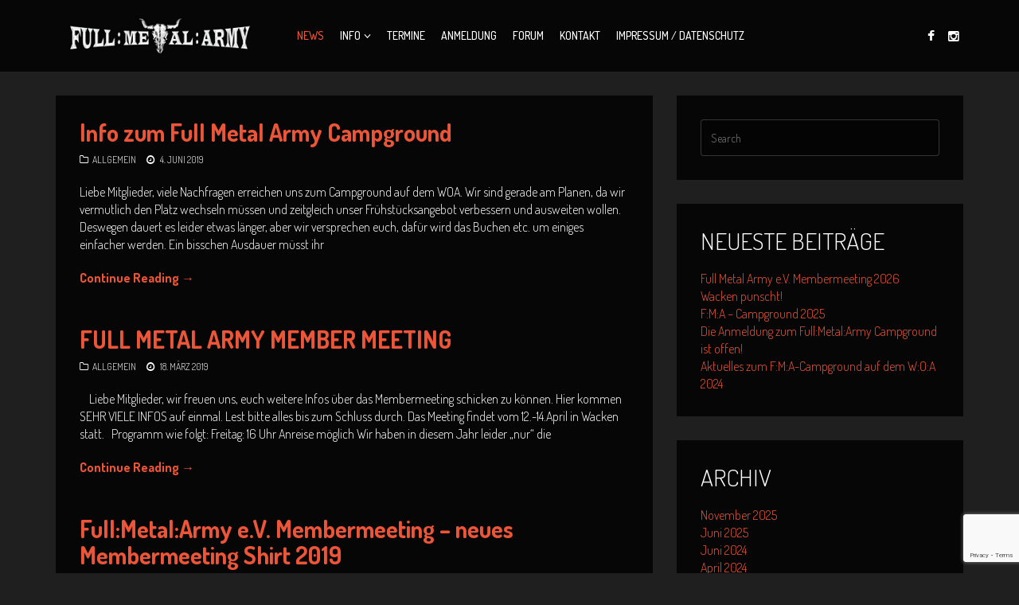

--- FILE ---
content_type: text/html; charset=UTF-8
request_url: https://www.full-metal-army.com/news/page/2/
body_size: 9249
content:
<!DOCTYPE html>
<html lang="de">
<head>

    <meta charset="UTF-8">
    <meta name="viewport" content="width=device-width, initial-scale=1.0">
    <title>Full:Metal:Army |   News</title>
        <link rel="shortcut icon" href="https://www.full-metal-army.com/wp-content/uploads/2024/01/wacken_fav.jpg" type="image/x-icon"/>
     
    <link rel="profile" href="http://gmpg.org/xfn/11">
    <link rel="pingback" href="https://www.full-metal-army.com/xmlrpc.php">
        <meta name='robots' content='max-image-preview:large' />
	<style>img:is([sizes="auto" i], [sizes^="auto," i]) { contain-intrinsic-size: 3000px 1500px }</style>
	<link rel='dns-prefetch' href='//fonts.googleapis.com' />
<link rel="alternate" type="application/rss+xml" title="Full:Metal:Army &raquo; Feed" href="https://www.full-metal-army.com/feed/" />
<link rel="alternate" type="application/rss+xml" title="Full:Metal:Army &raquo; Kommentar-Feed" href="https://www.full-metal-army.com/comments/feed/" />
<link rel='stylesheet' id='wp-block-library-css' href='https://www.full-metal-army.com/wp-includes/css/dist/block-library/style.min.css?ver=6.8.3' type='text/css' media='all' />
<style id='classic-theme-styles-inline-css' type='text/css'>
/*! This file is auto-generated */
.wp-block-button__link{color:#fff;background-color:#32373c;border-radius:9999px;box-shadow:none;text-decoration:none;padding:calc(.667em + 2px) calc(1.333em + 2px);font-size:1.125em}.wp-block-file__button{background:#32373c;color:#fff;text-decoration:none}
</style>
<style id='global-styles-inline-css' type='text/css'>
:root{--wp--preset--aspect-ratio--square: 1;--wp--preset--aspect-ratio--4-3: 4/3;--wp--preset--aspect-ratio--3-4: 3/4;--wp--preset--aspect-ratio--3-2: 3/2;--wp--preset--aspect-ratio--2-3: 2/3;--wp--preset--aspect-ratio--16-9: 16/9;--wp--preset--aspect-ratio--9-16: 9/16;--wp--preset--color--black: #000000;--wp--preset--color--cyan-bluish-gray: #abb8c3;--wp--preset--color--white: #ffffff;--wp--preset--color--pale-pink: #f78da7;--wp--preset--color--vivid-red: #cf2e2e;--wp--preset--color--luminous-vivid-orange: #ff6900;--wp--preset--color--luminous-vivid-amber: #fcb900;--wp--preset--color--light-green-cyan: #7bdcb5;--wp--preset--color--vivid-green-cyan: #00d084;--wp--preset--color--pale-cyan-blue: #8ed1fc;--wp--preset--color--vivid-cyan-blue: #0693e3;--wp--preset--color--vivid-purple: #9b51e0;--wp--preset--gradient--vivid-cyan-blue-to-vivid-purple: linear-gradient(135deg,rgba(6,147,227,1) 0%,rgb(155,81,224) 100%);--wp--preset--gradient--light-green-cyan-to-vivid-green-cyan: linear-gradient(135deg,rgb(122,220,180) 0%,rgb(0,208,130) 100%);--wp--preset--gradient--luminous-vivid-amber-to-luminous-vivid-orange: linear-gradient(135deg,rgba(252,185,0,1) 0%,rgba(255,105,0,1) 100%);--wp--preset--gradient--luminous-vivid-orange-to-vivid-red: linear-gradient(135deg,rgba(255,105,0,1) 0%,rgb(207,46,46) 100%);--wp--preset--gradient--very-light-gray-to-cyan-bluish-gray: linear-gradient(135deg,rgb(238,238,238) 0%,rgb(169,184,195) 100%);--wp--preset--gradient--cool-to-warm-spectrum: linear-gradient(135deg,rgb(74,234,220) 0%,rgb(151,120,209) 20%,rgb(207,42,186) 40%,rgb(238,44,130) 60%,rgb(251,105,98) 80%,rgb(254,248,76) 100%);--wp--preset--gradient--blush-light-purple: linear-gradient(135deg,rgb(255,206,236) 0%,rgb(152,150,240) 100%);--wp--preset--gradient--blush-bordeaux: linear-gradient(135deg,rgb(254,205,165) 0%,rgb(254,45,45) 50%,rgb(107,0,62) 100%);--wp--preset--gradient--luminous-dusk: linear-gradient(135deg,rgb(255,203,112) 0%,rgb(199,81,192) 50%,rgb(65,88,208) 100%);--wp--preset--gradient--pale-ocean: linear-gradient(135deg,rgb(255,245,203) 0%,rgb(182,227,212) 50%,rgb(51,167,181) 100%);--wp--preset--gradient--electric-grass: linear-gradient(135deg,rgb(202,248,128) 0%,rgb(113,206,126) 100%);--wp--preset--gradient--midnight: linear-gradient(135deg,rgb(2,3,129) 0%,rgb(40,116,252) 100%);--wp--preset--font-size--small: 13px;--wp--preset--font-size--medium: 20px;--wp--preset--font-size--large: 36px;--wp--preset--font-size--x-large: 42px;--wp--preset--spacing--20: 0.44rem;--wp--preset--spacing--30: 0.67rem;--wp--preset--spacing--40: 1rem;--wp--preset--spacing--50: 1.5rem;--wp--preset--spacing--60: 2.25rem;--wp--preset--spacing--70: 3.38rem;--wp--preset--spacing--80: 5.06rem;--wp--preset--shadow--natural: 6px 6px 9px rgba(0, 0, 0, 0.2);--wp--preset--shadow--deep: 12px 12px 50px rgba(0, 0, 0, 0.4);--wp--preset--shadow--sharp: 6px 6px 0px rgba(0, 0, 0, 0.2);--wp--preset--shadow--outlined: 6px 6px 0px -3px rgba(255, 255, 255, 1), 6px 6px rgba(0, 0, 0, 1);--wp--preset--shadow--crisp: 6px 6px 0px rgba(0, 0, 0, 1);}:where(.is-layout-flex){gap: 0.5em;}:where(.is-layout-grid){gap: 0.5em;}body .is-layout-flex{display: flex;}.is-layout-flex{flex-wrap: wrap;align-items: center;}.is-layout-flex > :is(*, div){margin: 0;}body .is-layout-grid{display: grid;}.is-layout-grid > :is(*, div){margin: 0;}:where(.wp-block-columns.is-layout-flex){gap: 2em;}:where(.wp-block-columns.is-layout-grid){gap: 2em;}:where(.wp-block-post-template.is-layout-flex){gap: 1.25em;}:where(.wp-block-post-template.is-layout-grid){gap: 1.25em;}.has-black-color{color: var(--wp--preset--color--black) !important;}.has-cyan-bluish-gray-color{color: var(--wp--preset--color--cyan-bluish-gray) !important;}.has-white-color{color: var(--wp--preset--color--white) !important;}.has-pale-pink-color{color: var(--wp--preset--color--pale-pink) !important;}.has-vivid-red-color{color: var(--wp--preset--color--vivid-red) !important;}.has-luminous-vivid-orange-color{color: var(--wp--preset--color--luminous-vivid-orange) !important;}.has-luminous-vivid-amber-color{color: var(--wp--preset--color--luminous-vivid-amber) !important;}.has-light-green-cyan-color{color: var(--wp--preset--color--light-green-cyan) !important;}.has-vivid-green-cyan-color{color: var(--wp--preset--color--vivid-green-cyan) !important;}.has-pale-cyan-blue-color{color: var(--wp--preset--color--pale-cyan-blue) !important;}.has-vivid-cyan-blue-color{color: var(--wp--preset--color--vivid-cyan-blue) !important;}.has-vivid-purple-color{color: var(--wp--preset--color--vivid-purple) !important;}.has-black-background-color{background-color: var(--wp--preset--color--black) !important;}.has-cyan-bluish-gray-background-color{background-color: var(--wp--preset--color--cyan-bluish-gray) !important;}.has-white-background-color{background-color: var(--wp--preset--color--white) !important;}.has-pale-pink-background-color{background-color: var(--wp--preset--color--pale-pink) !important;}.has-vivid-red-background-color{background-color: var(--wp--preset--color--vivid-red) !important;}.has-luminous-vivid-orange-background-color{background-color: var(--wp--preset--color--luminous-vivid-orange) !important;}.has-luminous-vivid-amber-background-color{background-color: var(--wp--preset--color--luminous-vivid-amber) !important;}.has-light-green-cyan-background-color{background-color: var(--wp--preset--color--light-green-cyan) !important;}.has-vivid-green-cyan-background-color{background-color: var(--wp--preset--color--vivid-green-cyan) !important;}.has-pale-cyan-blue-background-color{background-color: var(--wp--preset--color--pale-cyan-blue) !important;}.has-vivid-cyan-blue-background-color{background-color: var(--wp--preset--color--vivid-cyan-blue) !important;}.has-vivid-purple-background-color{background-color: var(--wp--preset--color--vivid-purple) !important;}.has-black-border-color{border-color: var(--wp--preset--color--black) !important;}.has-cyan-bluish-gray-border-color{border-color: var(--wp--preset--color--cyan-bluish-gray) !important;}.has-white-border-color{border-color: var(--wp--preset--color--white) !important;}.has-pale-pink-border-color{border-color: var(--wp--preset--color--pale-pink) !important;}.has-vivid-red-border-color{border-color: var(--wp--preset--color--vivid-red) !important;}.has-luminous-vivid-orange-border-color{border-color: var(--wp--preset--color--luminous-vivid-orange) !important;}.has-luminous-vivid-amber-border-color{border-color: var(--wp--preset--color--luminous-vivid-amber) !important;}.has-light-green-cyan-border-color{border-color: var(--wp--preset--color--light-green-cyan) !important;}.has-vivid-green-cyan-border-color{border-color: var(--wp--preset--color--vivid-green-cyan) !important;}.has-pale-cyan-blue-border-color{border-color: var(--wp--preset--color--pale-cyan-blue) !important;}.has-vivid-cyan-blue-border-color{border-color: var(--wp--preset--color--vivid-cyan-blue) !important;}.has-vivid-purple-border-color{border-color: var(--wp--preset--color--vivid-purple) !important;}.has-vivid-cyan-blue-to-vivid-purple-gradient-background{background: var(--wp--preset--gradient--vivid-cyan-blue-to-vivid-purple) !important;}.has-light-green-cyan-to-vivid-green-cyan-gradient-background{background: var(--wp--preset--gradient--light-green-cyan-to-vivid-green-cyan) !important;}.has-luminous-vivid-amber-to-luminous-vivid-orange-gradient-background{background: var(--wp--preset--gradient--luminous-vivid-amber-to-luminous-vivid-orange) !important;}.has-luminous-vivid-orange-to-vivid-red-gradient-background{background: var(--wp--preset--gradient--luminous-vivid-orange-to-vivid-red) !important;}.has-very-light-gray-to-cyan-bluish-gray-gradient-background{background: var(--wp--preset--gradient--very-light-gray-to-cyan-bluish-gray) !important;}.has-cool-to-warm-spectrum-gradient-background{background: var(--wp--preset--gradient--cool-to-warm-spectrum) !important;}.has-blush-light-purple-gradient-background{background: var(--wp--preset--gradient--blush-light-purple) !important;}.has-blush-bordeaux-gradient-background{background: var(--wp--preset--gradient--blush-bordeaux) !important;}.has-luminous-dusk-gradient-background{background: var(--wp--preset--gradient--luminous-dusk) !important;}.has-pale-ocean-gradient-background{background: var(--wp--preset--gradient--pale-ocean) !important;}.has-electric-grass-gradient-background{background: var(--wp--preset--gradient--electric-grass) !important;}.has-midnight-gradient-background{background: var(--wp--preset--gradient--midnight) !important;}.has-small-font-size{font-size: var(--wp--preset--font-size--small) !important;}.has-medium-font-size{font-size: var(--wp--preset--font-size--medium) !important;}.has-large-font-size{font-size: var(--wp--preset--font-size--large) !important;}.has-x-large-font-size{font-size: var(--wp--preset--font-size--x-large) !important;}
:where(.wp-block-post-template.is-layout-flex){gap: 1.25em;}:where(.wp-block-post-template.is-layout-grid){gap: 1.25em;}
:where(.wp-block-columns.is-layout-flex){gap: 2em;}:where(.wp-block-columns.is-layout-grid){gap: 2em;}
:root :where(.wp-block-pullquote){font-size: 1.5em;line-height: 1.6;}
</style>
<link rel='stylesheet' id='contact-form-7-css' href='https://www.full-metal-army.com/wp-content/plugins/contact-form-7/includes/css/styles.css?ver=6.1.3' type='text/css' media='all' />
<link rel='stylesheet' id='themeum-poll-css' href='https://www.full-metal-army.com/wp-content/plugins/themeum-poll/assets/css/themeum-poll.css?ver=6.8.3' type='text/css' media='all' />
<link rel='stylesheet' id='themeum-tweet-css' href='https://www.full-metal-army.com/wp-content/plugins/themeum-tweet/assets/css/themeum-tweet.css?ver=6.8.3' type='text/css' media='all' />
<link rel='stylesheet' id='themeum-style-css' href='https://www.full-metal-army.com/wp-content/themes/vocal/style.css?ver=6.8.3' type='text/css' media='all' />
<link rel='stylesheet' id='vocal-wc-css' href='https://www.full-metal-army.com/wp-content/themes/vocal/css/woocommerce.css?ver=6.8.3' type='text/css' media='all' />
<link rel='stylesheet' id='vocal-main-css' href='https://www.full-metal-army.com/wp-content/themes/vocal/css/main.css?ver=6.8.3' type='text/css' media='all' />
<link rel='stylesheet' id='themeum-preset-css' href='https://www.full-metal-army.com/wp-content/themes/vocal/css/presets/preset1.css?ver=6.8.3' type='text/css' media='all' />
<link rel='stylesheet' id='quick-style-css' href='https://www.full-metal-army.com/wp-content/themes/vocal/css/quick-style.css.php?ver=6.8.3' type='text/css' media='all' />
<link rel='stylesheet' id='redux-google-fonts-themeum_options-css' href='https://fonts.googleapis.com/css?family=Dosis%3A200%2C300%2C400%2C500%2C600%2C700%2C800&#038;ver=1705496485' type='text/css' media='all' />
<script type="text/javascript" src="https://www.full-metal-army.com/wp-includes/js/jquery/jquery.min.js?ver=3.7.1" id="jquery-core-js"></script>
<script type="text/javascript" src="https://www.full-metal-army.com/wp-includes/js/jquery/jquery-migrate.min.js?ver=3.4.1" id="jquery-migrate-js"></script>
<script type="text/javascript" src="https://www.full-metal-army.com/wp-content/plugins/themeum-poll/assets/js/main.js?ver=6.8.3" id="themeum-poll-js-js"></script>
<script type="text/javascript" src="https://www.full-metal-army.com/wp-content/plugins/themeum-tweet/assets/js/carousel.js?ver=6.8.3" id="themeum-tweet-js"></script>
<link rel="https://api.w.org/" href="https://www.full-metal-army.com/wp-json/" /><link rel="EditURI" type="application/rsd+xml" title="RSD" href="https://www.full-metal-army.com/xmlrpc.php?rsd" />
<meta name="generator" content="WordPress 6.8.3" />
<meta name="generator" content="Powered by Visual Composer - drag and drop page builder for WordPress."/>
<!--[if lte IE 9]><link rel="stylesheet" type="text/css" href="https://www.full-metal-army.com/wp-content/plugins/js_composer/assets/css/vc_lte_ie9.min.css" media="screen"><![endif]--><!--[if IE  8]><link rel="stylesheet" type="text/css" href="https://www.full-metal-army.com/wp-content/plugins/js_composer/assets/css/vc-ie8.min.css" media="screen"><![endif]--><link rel="icon" href="https://www.full-metal-army.com/wp-content/uploads/2024/04/cropped-fma_logo_hoch-sm-128x128-1-32x32.jpg" sizes="32x32" />
<link rel="icon" href="https://www.full-metal-army.com/wp-content/uploads/2024/04/cropped-fma_logo_hoch-sm-128x128-1-192x192.jpg" sizes="192x192" />
<link rel="apple-touch-icon" href="https://www.full-metal-army.com/wp-content/uploads/2024/04/cropped-fma_logo_hoch-sm-128x128-1-180x180.jpg" />
<meta name="msapplication-TileImage" content="https://www.full-metal-army.com/wp-content/uploads/2024/04/cropped-fma_logo_hoch-sm-128x128-1-270x270.jpg" />
		<style type="text/css" id="wp-custom-css">
			/* Dark Mode für FMA iframe verhindern */
iframe[src*="fma.metal-zone.org"] {
    color-scheme: light !important;
    filter: none !important;
}

/* Zusätzliche Sicherheit für spezifische iframe-Attribute */
iframe[src="https://fma.metal-zone.org/DE/"],
iframe[src^="https://fma.metal-zone.org/DE/"],
iframe[src^="https://fma.metal-zone.org/EN/"] {
    color-scheme: light !important;
    filter: none !important;
}		</style>
		<style type="text/css" title="dynamic-css" class="options-output">.navbar-default{background:rgba(0,0,0,0.8);}.box, #sidebar .widget {background:rgba(0,0,0,0.8);}body, p{font-family:Dosis;font-weight:300;font-style:normal;color:#ffffff;font-size:16px;}h1, h2, h3, h4, h5, h6{font-family:Dosis;font-weight:300;font-style:normal;color:#ffffff;}</style><noscript><style type="text/css"> .wpb_animate_when_almost_visible { opacity: 1; }</style></noscript>
</head><!--end head-->

<body class="blog paged paged-2 wp-theme-vocal wpb-js-composer js-comp-ver-4.12 vc_responsive">

    
    <header id="masthead" class="site-header header" role="banner">      
        <div id="navigation" class="navbar navbar-default">
            <div class="container">
                <div class="row">
                    <div class="col-sm-3">
                        <div class="navbar-header">
                            <button type="button" class="navbar-toggle" data-toggle="collapse" data-target=".navbar-collapse">
                                <span class="sr-only">Toggle navigation</span>
                                <span class="icon-bar"></span>
                                <span class="icon-bar"></span>
                                <span class="icon-bar"></span>
                            </button>
                            <a class="navbar-brand" href="https://www.full-metal-army.com">
                                <h1 class="logo-wrapper">
                                    <img class="logo img-responsive" src="https://www.full-metal-army.com/wp-content/uploads/2016/10/fma_logo_quer-sm.png" alt="" />                                </h1>
                            </a>
                        </div>
                    </div>

                                        <div id="main-menu" class="col-sm-7">
                        <div class="hidden-xs">
                            <ul id="menu-main-menu" class="nav navbar-nav"><li id="menu-item-24"class=" menu-item menu-item-type-post_type menu-item-object-page current-menu-item page_item page-item-22 current_page_item current_page_parent active active has-menu-child"><a href="https://www.full-metal-army.com/news/">News</a></li>
<li id="menu-item-30"class=" menu-item menu-item-type-post_type menu-item-object-page menu-item-has-children has-menu-child"><a href="https://www.full-metal-army.com/info/">Info</a>
<ul role="menu" class="sub-menu">
	<li id="menu-item-79"class=" menu-item menu-item-type-post_type menu-item-object-page has-menu-child"><a href="https://www.full-metal-army.com/info/">Info</a></li>
	<li id="menu-item-438"class=" menu-item menu-item-type-post_type menu-item-object-page has-menu-child"><a href="https://www.full-metal-army.com/satzung/">Satzung</a></li>
	<li id="menu-item-78"class=" menu-item menu-item-type-post_type menu-item-object-page has-menu-child"><a href="https://www.full-metal-army.com/full-metal-army-merchandise/">FMA – Merchandise</a></li>
</ul>
</li>
<li id="menu-item-25"class=" menu-item menu-item-type-post_type menu-item-object-page has-menu-child"><a href="https://www.full-metal-army.com/termine/">Termine</a></li>
<li id="menu-item-28"class=" menu-item menu-item-type-post_type menu-item-object-page has-menu-child"><a href="https://www.full-metal-army.com/anmeldung/">Anmeldung</a></li>
<li id="menu-item-27"class=" menu-item menu-item-type-post_type menu-item-object-page has-menu-child"><a href="https://www.full-metal-army.com/forum/">Forum</a></li>
<li id="menu-item-29"class=" menu-item menu-item-type-post_type menu-item-object-page has-menu-child"><a href="https://www.full-metal-army.com/kontakt/">Kontakt</a></li>
<li id="menu-item-26"class=" menu-item menu-item-type-post_type menu-item-object-page menu-item-privacy-policy has-menu-child"><a href="https://www.full-metal-army.com/impressum/">Impressum / Datenschutz</a></li>
</ul>                        </div>
                    </div><!--/#main-menu-->

                    <div id="mobile-menu" class="visible-xs">
                        <div class="collapse navbar-collapse">
                            <ul id="menu-main-menu-1" class="nav navbar-nav"><li id="menu-item-24" class="menu-item menu-item-type-post_type menu-item-object-page current-menu-item page_item page-item-22 current_page_item current_page_parent menu-item-24 active active"><a title="News" href="https://www.full-metal-army.com/news/">News</a></li>
<li id="menu-item-30" class="menu-item menu-item-type-post_type menu-item-object-page menu-item-has-children menu-item-30"><a title="Info" href="https://www.full-metal-army.com/info/">Info</a>
                <span class="menu-toggler collapsed" data-toggle="collapse" data-target=".collapse-30">
                <i class="fa fa-angle-right"></i><i class="fa fa-angle-down"></i>
                </span>
<ul role="menu" class="collapse collapse-30 ">
	<li id="menu-item-79" class="menu-item menu-item-type-post_type menu-item-object-page menu-item-79"><a title="Info" href="https://www.full-metal-army.com/info/">Info</a></li>
	<li id="menu-item-438" class="menu-item menu-item-type-post_type menu-item-object-page menu-item-438"><a title="Satzung" href="https://www.full-metal-army.com/satzung/">Satzung</a></li>
	<li id="menu-item-78" class="menu-item menu-item-type-post_type menu-item-object-page menu-item-78"><a title="FMA – Merchandise" href="https://www.full-metal-army.com/full-metal-army-merchandise/">FMA – Merchandise</a></li>
</ul>
</li>
<li id="menu-item-25" class="menu-item menu-item-type-post_type menu-item-object-page menu-item-25"><a title="Termine" href="https://www.full-metal-army.com/termine/">Termine</a></li>
<li id="menu-item-28" class="menu-item menu-item-type-post_type menu-item-object-page menu-item-28"><a title="Anmeldung" href="https://www.full-metal-army.com/anmeldung/">Anmeldung</a></li>
<li id="menu-item-27" class="menu-item menu-item-type-post_type menu-item-object-page menu-item-27"><a title="Forum" href="https://www.full-metal-army.com/forum/">Forum</a></li>
<li id="menu-item-29" class="menu-item menu-item-type-post_type menu-item-object-page menu-item-29"><a title="Kontakt" href="https://www.full-metal-army.com/kontakt/">Kontakt</a></li>
<li id="menu-item-26" class="menu-item menu-item-type-post_type menu-item-object-page menu-item-privacy-policy menu-item-26"><a title="Impressum / Datenschutz" href="https://www.full-metal-army.com/impressum/">Impressum / Datenschutz</a></li>
</ul>                        </div>
                    </div><!--/.#mobile-menu-->

                                        <div class="col-sm-2 hidden-sm hidden-xs">
                        
<div class="social-icons pull-right">

	<ul>
			
		<li><a class="facebook" href="https://www.facebook.com/fullmetalarmy/" target="_blank"><i class="fa fa-facebook"></i></a></li>
		
		
				

		
				

		
		
		
		
		
			
		<li><a class="instagram" href="https://www.instagram.com/fullmetalarmy_e.v/" target="_blank"><i class="fa fa-instagram"></i></a></li>
		
		

								</ul>

</div>                    </div>
                    
                </div> 
            </div>
        </div>
</header> <!--/#navigation-->
<section id="main" class="container">
    <div class="row">
        <div id="content" class="col-md-8" role="main">

            <div class="site-content box">
                
                                <article id="post-345" class="post-345 post type-post status-publish format-standard hentry category-allgemein">

    <header class="entry-header">

        <h2 class="entry-title"><a href="https://www.full-metal-army.com/2019/06/04/info-zum-full-metal-army-campground/" rel="bookmark">Info zum Full Metal Army Campground</a></h2>
        <div class="entry-meta">
                        
                            <span class="entry-category"><i class="fa fa-folder-o"></i><a href="https://www.full-metal-army.com/category/allgemein/" rel="category tag">Allgemein</a></span>
            
            <span class="entry-date"><i class="fa fa-clock-o"></i> <a href="https://www.full-metal-army.com/2019/06/04/info-zum-full-metal-army-campground/" rel="bookmark"><time class="entry-date" datetime="2019-06-04T11:43:01+02:00">4. Juni 2019</time></a></span>           

                            

            
                                                </div>
    </header> <!--/.entry-header -->

    <div class="entry-content">

        
        <p>Liebe Mitglieder, viele Nachfragen erreichen uns zum Campground auf dem WOA. Wir sind gerade am Planen, da wir vermutlich den Platz wechseln müssen und zeitgleich unser Frühstücksangebot verbessern und ausweiten wollen. Deswegen dauert es leider etwas länger, aber wir versprechen euch, dafür wird das Buchen etc. um einiges einfacher werden. Ein bisschen Ausdauer müsst ihr<a class="more-link" href="https://www.full-metal-army.com/2019/06/04/info-zum-full-metal-army-campground/">Continue Reading <span class="meta-nav">&rarr;</span></a></p>
        
        
    </div><!--/.entry-content -->
    
                
</article>                                <article id="post-340" class="post-340 post type-post status-publish format-standard hentry category-allgemein">

    <header class="entry-header">

        <h2 class="entry-title"><a href="https://www.full-metal-army.com/2019/03/18/full-metal-army-member-meeting/" rel="bookmark">FULL METAL ARMY MEMBER MEETING</a></h2>
        <div class="entry-meta">
                        
                            <span class="entry-category"><i class="fa fa-folder-o"></i><a href="https://www.full-metal-army.com/category/allgemein/" rel="category tag">Allgemein</a></span>
            
            <span class="entry-date"><i class="fa fa-clock-o"></i> <a href="https://www.full-metal-army.com/2019/03/18/full-metal-army-member-meeting/" rel="bookmark"><time class="entry-date" datetime="2019-03-18T16:44:40+01:00">18. März 2019</time></a></span>           

                            

            
                                                </div>
    </header> <!--/.entry-header -->

    <div class="entry-content">

        
        <p>&nbsp; &nbsp; Liebe Mitglieder, wir freuen uns, euch weitere Infos über das Membermeeting schicken zu können. Hier kommen SEHR VIELE INFOS auf einmal. Lest bitte alles bis zum Schluss durch. Das Meeting findet vom 12.-14.April in Wacken statt. &nbsp; Programm wie folgt: Freitag: 16 Uhr Anreise möglich Wir haben in diesem Jahr leider „nur“ die<a class="more-link" href="https://www.full-metal-army.com/2019/03/18/full-metal-army-member-meeting/">Continue Reading <span class="meta-nav">&rarr;</span></a></p>
        
        
    </div><!--/.entry-content -->
    
                
</article>                                <article id="post-336" class="post-336 post type-post status-publish format-standard hentry category-allgemein">

    <header class="entry-header">

        <h2 class="entry-title"><a href="https://www.full-metal-army.com/2019/01/30/fullmetalarmy-e-v-membermeeting-neues-membermeeting-shirt-2019/" rel="bookmark">Full:Metal:Army e.V. Membermeeting &#8211; neues Membermeeting Shirt 2019</a></h2>
        <div class="entry-meta">
                        
                            <span class="entry-category"><i class="fa fa-folder-o"></i><a href="https://www.full-metal-army.com/category/allgemein/" rel="category tag">Allgemein</a></span>
            
            <span class="entry-date"><i class="fa fa-clock-o"></i> <a href="https://www.full-metal-army.com/2019/01/30/fullmetalarmy-e-v-membermeeting-neues-membermeeting-shirt-2019/" rel="bookmark"><time class="entry-date" datetime="2019-01-30T14:01:38+01:00">30. Januar 2019</time></a></span>           

                            

            
                                                </div>
    </header> <!--/.entry-header -->

    <div class="entry-content">

        
        <p>Liebe Mitglieder, Auch in diesem Jahr wird es wieder ein Membermeeting Shirt geben. Vorbestellungen bitte an info@full-metal-army.com unter Angabe des Namens und des FMACodes. WICHTIG: Nur Member, die am Treffen teilnehmen können dieses Shirt bestellen. Da wir das Shirt dort verkaufen werden. Ihr könnt die Tshirts bis zum 1.März vorbestellen! Liebe Grüße Linda und Ralph<a class="more-link" href="https://www.full-metal-army.com/2019/01/30/fullmetalarmy-e-v-membermeeting-neues-membermeeting-shirt-2019/">Continue Reading <span class="meta-nav">&rarr;</span></a></p>
        
        
    </div><!--/.entry-content -->
    
                
</article>                                <article id="post-333" class="post-333 post type-post status-publish format-standard hentry category-allgemein">

    <header class="entry-header">

        <h2 class="entry-title"><a href="https://www.full-metal-army.com/2019/01/17/full-metal-army-e-v-memebermeeting-weitere-infos/" rel="bookmark">Full Metal Army e.V. Memebermeeting &#8211; weitere Infos!</a></h2>
        <div class="entry-meta">
                        
                            <span class="entry-category"><i class="fa fa-folder-o"></i><a href="https://www.full-metal-army.com/category/allgemein/" rel="category tag">Allgemein</a></span>
            
            <span class="entry-date"><i class="fa fa-clock-o"></i> <a href="https://www.full-metal-army.com/2019/01/17/full-metal-army-e-v-memebermeeting-weitere-infos/" rel="bookmark"><time class="entry-date" datetime="2019-01-17T09:14:50+01:00">17. Januar 2019</time></a></span>           

                            

            
                                                </div>
    </header> <!--/.entry-header -->

    <div class="entry-content">

        
        <p>Liebe Mitglieder, wir freuen uns, euch nun endlich das erste Programm für das diesjährige Membermeeting mitteilen zu können. Das Meeting findet vom 12.-14.April in Wacken statt. &nbsp; Programm wie folgt: Freitag: 16 Uhr Anreise möglich Wir haben in diesem Jahr leider „nur“ die Turnhalle in Vaale (das Nachbardorf) bekommen. Die Halle in Wacken wird gebraucht.<a class="more-link" href="https://www.full-metal-army.com/2019/01/17/full-metal-army-e-v-memebermeeting-weitere-infos/">Continue Reading <span class="meta-nav">&rarr;</span></a></p>
        
        
    </div><!--/.entry-content -->
    
                
</article>                                <article id="post-326" class="post-326 post type-post status-publish format-standard hentry category-allgemein">

    <header class="entry-header">

        <h2 class="entry-title"><a href="https://www.full-metal-army.com/2018/10/02/ankuendigung-termin-fuer-das-full-metal-army-membermeeting-2019/" rel="bookmark">Ankündigung: Termin für das Full Metal Army Membermeeting 2019!</a></h2>
        <div class="entry-meta">
                        
                            <span class="entry-category"><i class="fa fa-folder-o"></i><a href="https://www.full-metal-army.com/category/allgemein/" rel="category tag">Allgemein</a></span>
            
            <span class="entry-date"><i class="fa fa-clock-o"></i> <a href="https://www.full-metal-army.com/2018/10/02/ankuendigung-termin-fuer-das-full-metal-army-membermeeting-2019/" rel="bookmark"><time class="entry-date" datetime="2018-10-02T16:44:41+02:00">2. Oktober 2018</time></a></span>           

                            

            
                                                </div>
    </header> <!--/.entry-header -->

    <div class="entry-content">

        
        <p>Liebe Mitglieder wir freuen uns euch mitzuteilen, dass wir das Full Metal Army Membermeeting 2019 auf den 12.-14. April 2019 gelegt haben. &nbsp; Bitte merkt euch dieses Datum schon einmal vor. Weitere Infos zur Anmeldung gibt es dann im nächsten Jahr. Liebe Grüße Linda und Ralph</p>
        
        
    </div><!--/.entry-content -->
    
                
</article>                                <article id="post-322" class="post-322 post type-post status-publish format-standard hentry category-allgemein">

    <header class="entry-header">

        <h2 class="entry-title"><a href="https://www.full-metal-army.com/2018/08/20/in-eigener-sache/" rel="bookmark">In eigener Sache</a></h2>
        <div class="entry-meta">
                        
                            <span class="entry-category"><i class="fa fa-folder-o"></i><a href="https://www.full-metal-army.com/category/allgemein/" rel="category tag">Allgemein</a></span>
            
            <span class="entry-date"><i class="fa fa-clock-o"></i> <a href="https://www.full-metal-army.com/2018/08/20/in-eigener-sache/" rel="bookmark"><time class="entry-date" datetime="2018-08-20T09:58:10+02:00">20. August 2018</time></a></span>           

                            

            
                                                </div>
    </header> <!--/.entry-header -->

    <div class="entry-content">

        
        <p>Liebe Mitglieder, &nbsp; wir schauen auf ein erfolgreiches Wacken Open Air zurück. über 200 Neuanmeldungen haben wir auf dem Gelände gesammelt. Deswegen nun eine wichtige Anmerkung! Da wir mit dem Orgateam bei einem externen Projekt auf dem Werner Rennen helfen, werden die Anmeldungen frühestesns Mitte September bearbeitet. Dazu zählen auch die Anmeldungen, die noch kurz<a class="more-link" href="https://www.full-metal-army.com/2018/08/20/in-eigener-sache/">Continue Reading <span class="meta-nav">&rarr;</span></a></p>
        
        
    </div><!--/.entry-content -->
    
                
</article>                                <article id="post-319" class="post-319 post type-post status-publish format-standard has-post-thumbnail hentry category-allgemein">

    <header class="entry-header">

        <h2 class="entry-title"><a href="https://www.full-metal-army.com/2018/07/31/full-metal-army-e-v-membermeeting-auf-dem-woa-2018/" rel="bookmark">Full Metal Army e.V. Membermeeting auf dem W:O:A 2018</a></h2>
        <div class="entry-meta">
                        
                            <span class="entry-category"><i class="fa fa-folder-o"></i><a href="https://www.full-metal-army.com/category/allgemein/" rel="category tag">Allgemein</a></span>
            
            <span class="entry-date"><i class="fa fa-clock-o"></i> <a href="https://www.full-metal-army.com/2018/07/31/full-metal-army-e-v-membermeeting-auf-dem-woa-2018/" rel="bookmark"><time class="entry-date" datetime="2018-07-31T17:18:25+02:00">31. Juli 2018</time></a></span>           

                            

            
                                                </div>
    </header> <!--/.entry-header -->

    <div class="entry-content">

                <div class="entry-thumbnail">
            <img width="690" height="260" src="https://www.full-metal-army.com/wp-content/uploads/2018/04/Membermeeting-58-690x260.jpg" class="img-responsive wp-post-image" alt="" decoding="async" fetchpriority="high" />        </div>
        
        <p>Auch in diesem Jahr lädt der offizielle Fanclub des Wacken Open Airs wieder auf das Membermeeting ein. Wir treffen uns auf dem FMA Campground auf Campground F am Mittwoch (01.08.2018) um 17 Uhr. Kommt auf ein Bier, eine Wurst und ein paar nette Gespräche vorbei. &nbsp; &nbsp; &nbsp;</p>
        
        
    </div><!--/.entry-content -->
    
                
</article>                                <article id="post-316" class="post-316 post type-post status-publish format-standard hentry category-allgemein">

    <header class="entry-header">

        <h2 class="entry-title"><a href="https://www.full-metal-army.com/2018/07/31/alle-standorte-des-full-metal-army-auf-dem-wacken-open-air-2018/" rel="bookmark">Alle Standorte des Full Metal Army auf dem Wacken Open Air 2018</a></h2>
        <div class="entry-meta">
                        
                            <span class="entry-category"><i class="fa fa-folder-o"></i><a href="https://www.full-metal-army.com/category/allgemein/" rel="category tag">Allgemein</a></span>
            
            <span class="entry-date"><i class="fa fa-clock-o"></i> <a href="https://www.full-metal-army.com/2018/07/31/alle-standorte-des-full-metal-army-auf-dem-wacken-open-air-2018/" rel="bookmark"><time class="entry-date" datetime="2018-07-31T16:03:58+02:00">31. Juli 2018</time></a></span>           

                            

            
                                                </div>
    </header> <!--/.entry-header -->

    <div class="entry-content">

        
        <p>Liebe Mitglieder, auch in diesem Jahr findet ihr uns an gleich 3 Stellen auf dem Holy Wacken Land!   Einmal mit unserem Merch-Stand im Wacken Foundation Camp, bei dem ihr unser FMA Merch kaufen und euch über den Verein informieren könnt. Wenn ihr euch anmelden wollt, ist hier genau der richtige Ort!   Desweiteren haben<a class="more-link" href="https://www.full-metal-army.com/2018/07/31/alle-standorte-des-full-metal-army-auf-dem-wacken-open-air-2018/">Continue Reading <span class="meta-nav">&rarr;</span></a></p>
        
        
    </div><!--/.entry-content -->
    
                
</article>                                <article id="post-313" class="post-313 post type-post status-publish format-standard hentry category-allgemein">

    <header class="entry-header">

        <h2 class="entry-title"><a href="https://www.full-metal-army.com/2018/07/09/full-metal-army-e-v-campground-voranmeldung/" rel="bookmark">Full Metal Army e.V. &#8211; Campground Voranmeldung</a></h2>
        <div class="entry-meta">
                        
                            <span class="entry-category"><i class="fa fa-folder-o"></i><a href="https://www.full-metal-army.com/category/allgemein/" rel="category tag">Allgemein</a></span>
            
            <span class="entry-date"><i class="fa fa-clock-o"></i> <a href="https://www.full-metal-army.com/2018/07/09/full-metal-army-e-v-campground-voranmeldung/" rel="bookmark"><time class="entry-date" datetime="2018-07-09T12:06:44+02:00">9. Juli 2018</time></a></span>           

                            

            
                                                </div>
    </header> <!--/.entry-header -->

    <div class="entry-content">

        
        <p>Liebe Mitglieder, &nbsp; vielen Dank für die zahlreichen Anmeldungen zum Full:Metal:Arym e.V. Campground. Wir freuen uns 380 Mitglieder auf dem Campground begrüßen zu dürfen. Hiermit ist die Anmeldeliste für den Campground geschlossen und auch das Bestellen der Campshirts ist nicht mehr möglich. &nbsp; Alle Interessenten, die sich über die FMA informieren wollen sind herzlich auf<a class="more-link" href="https://www.full-metal-army.com/2018/07/09/full-metal-army-e-v-campground-voranmeldung/">Continue Reading <span class="meta-nav">&rarr;</span></a></p>
        
        
    </div><!--/.entry-content -->
    
                
</article>                                <article id="post-309" class="post-309 post type-post status-publish format-standard hentry category-allgemein">

    <header class="entry-header">

        <h2 class="entry-title"><a href="https://www.full-metal-army.com/2018/07/02/full-metal-army-e-v-campground-tshirts-2018/" rel="bookmark">Full Metal Army e.V. Campground Tshirts 2018</a></h2>
        <div class="entry-meta">
                        
                            <span class="entry-category"><i class="fa fa-folder-o"></i><a href="https://www.full-metal-army.com/category/allgemein/" rel="category tag">Allgemein</a></span>
            
            <span class="entry-date"><i class="fa fa-clock-o"></i> <a href="https://www.full-metal-army.com/2018/07/02/full-metal-army-e-v-campground-tshirts-2018/" rel="bookmark"><time class="entry-date" datetime="2018-07-02T14:29:45+02:00">2. Juli 2018</time></a></span>           

                            

            
                                                </div>
    </header> <!--/.entry-header -->

    <div class="entry-content">

        
        <p>Uuund weiter geht es! Hier findet ihr die offiziellen Campground Shirts. Wer beim Campground angemeldet ist, hat die Möglichkeit ein solches Tshirt für 15€ zu kaufen. Dazu wird es bald auch noch einmal eine Email an alle angemeldeten Mitglieder geben. Die Tshirts können dann auf dem WOA am Stand bezahlt und abgeholt werden </p>
        
        
    </div><!--/.entry-content -->
    
                
</article>                
                            </div>
            <div class='box vocal-pager'><ul class='pagination'><li><a href="https://www.full-metal-army.com/news/" >Previous</a></li><li><a href='https://www.full-metal-army.com/news/' >1</a></li><li class='active'><a href='#'>2</a></li><li><a href='https://www.full-metal-army.com/news/page/3/' >3</a></li><li><a href='https://www.full-metal-army.com/news/page/4/' >4</a></li><li><a href="https://www.full-metal-army.com/news/page/3/" >Next</a></li><li><a href='https://www.full-metal-army.com/news/page/5/'>&raquo;</a></li></ul></div>        </div> <!-- #content -->

        <div id="sidebar" class="col-md-4" role="complementary">
    <aside class="widget-area">
        <div id="search-2" class="widget widget_search" ><form role="form" method="get" id="searchform" action="https://www.full-metal-army.com/" >
    <input type="text" value="" name="s" id="s" class="form-control" placeholder="Search" autocomplete="off" />
</form></div>
		<div id="recent-posts-2" class="widget widget_recent_entries" >
		<h3 class="widget_title">Neueste Beiträge</h3>
		<ul>
											<li>
					<a href="https://www.full-metal-army.com/2025/11/25/full-metal-army-e-v-membermeeting-2026/">Full Metal Army e.V. Membermeeting 2026</a>
									</li>
											<li>
					<a href="https://www.full-metal-army.com/2025/11/24/wacken-punscht/">Wacken punscht!</a>
									</li>
											<li>
					<a href="https://www.full-metal-army.com/2025/06/11/fma-campground-2025/">F:M:A &#8211; Campground 2025</a>
									</li>
											<li>
					<a href="https://www.full-metal-army.com/2024/06/11/die-anmeldung-zum-fullmetalarmy-campground-ist-offen/">Die Anmeldung zum Full:Metal:Army Campground ist offen!</a>
									</li>
											<li>
					<a href="https://www.full-metal-army.com/2024/04/15/aktuelles-zum-fma-campground-auf-dem-woa-2024/">Aktuelles zum F:M:A-Campground auf dem W:O:A 2024</a>
									</li>
					</ul>

		</div><div id="archives-2" class="widget widget_archive" ><h3 class="widget_title">Archiv</h3>
			<ul>
					<li><a href='https://www.full-metal-army.com/2025/11/'>November 2025</a></li>
	<li><a href='https://www.full-metal-army.com/2025/06/'>Juni 2025</a></li>
	<li><a href='https://www.full-metal-army.com/2024/06/'>Juni 2024</a></li>
	<li><a href='https://www.full-metal-army.com/2024/04/'>April 2024</a></li>
	<li><a href='https://www.full-metal-army.com/2020/04/'>April 2020</a></li>
	<li><a href='https://www.full-metal-army.com/2019/11/'>November 2019</a></li>
	<li><a href='https://www.full-metal-army.com/2019/07/'>Juli 2019</a></li>
	<li><a href='https://www.full-metal-army.com/2019/06/'>Juni 2019</a></li>
	<li><a href='https://www.full-metal-army.com/2019/03/'>März 2019</a></li>
	<li><a href='https://www.full-metal-army.com/2019/01/'>Januar 2019</a></li>
	<li><a href='https://www.full-metal-army.com/2018/10/'>Oktober 2018</a></li>
	<li><a href='https://www.full-metal-army.com/2018/08/'>August 2018</a></li>
	<li><a href='https://www.full-metal-army.com/2018/07/'>Juli 2018</a></li>
	<li><a href='https://www.full-metal-army.com/2018/06/'>Juni 2018</a></li>
	<li><a href='https://www.full-metal-army.com/2018/04/'>April 2018</a></li>
	<li><a href='https://www.full-metal-army.com/2018/03/'>März 2018</a></li>
	<li><a href='https://www.full-metal-army.com/2018/02/'>Februar 2018</a></li>
	<li><a href='https://www.full-metal-army.com/2018/01/'>Januar 2018</a></li>
	<li><a href='https://www.full-metal-army.com/2017/12/'>Dezember 2017</a></li>
	<li><a href='https://www.full-metal-army.com/2017/11/'>November 2017</a></li>
	<li><a href='https://www.full-metal-army.com/2017/09/'>September 2017</a></li>
	<li><a href='https://www.full-metal-army.com/2017/07/'>Juli 2017</a></li>
	<li><a href='https://www.full-metal-army.com/2017/06/'>Juni 2017</a></li>
	<li><a href='https://www.full-metal-army.com/2017/05/'>Mai 2017</a></li>
	<li><a href='https://www.full-metal-army.com/2017/04/'>April 2017</a></li>
	<li><a href='https://www.full-metal-army.com/2017/03/'>März 2017</a></li>
			</ul>

			</div><div id="categories-2" class="widget widget_categories" ><h3 class="widget_title">Kategorien</h3>
			<ul>
					<li class="cat-item cat-item-1"><a href="https://www.full-metal-army.com/category/allgemein/">Allgemein</a>
</li>
	<li class="cat-item cat-item-5"><a href="https://www.full-metal-army.com/category/nachberichte/">Nachberichte</a>
</li>
			</ul>

			</div>    </aside>
</div> <!-- #sidebar -->        
    </div> <!-- .row -->
</section> <!-- .container -->

    
    
    <footer id="footer" class="footer">
        <div class="container">
        	<div class="box">
           	 	<div class="row">
                    Copyright © 2024 Full:Metal:Army e.V.<br />
[ <a href="/kontakt/">Kontakt</a> | <a href="/impressum/">Impressum / Datenschutz</a> ]	          	</div>
            </div>
        </div>
    </footer><!--/#footer-->
    
    
    
        
        <script type="speculationrules">
{"prefetch":[{"source":"document","where":{"and":[{"href_matches":"\/*"},{"not":{"href_matches":["\/wp-*.php","\/wp-admin\/*","\/wp-content\/uploads\/*","\/wp-content\/*","\/wp-content\/plugins\/*","\/wp-content\/themes\/vocal\/*","\/*\\?(.+)"]}},{"not":{"selector_matches":"a[rel~=\"nofollow\"]"}},{"not":{"selector_matches":".no-prefetch, .no-prefetch a"}}]},"eagerness":"conservative"}]}
</script>
<script type="text/javascript" src="https://www.full-metal-army.com/wp-includes/js/dist/hooks.min.js?ver=4d63a3d491d11ffd8ac6" id="wp-hooks-js"></script>
<script type="text/javascript" src="https://www.full-metal-army.com/wp-includes/js/dist/i18n.min.js?ver=5e580eb46a90c2b997e6" id="wp-i18n-js"></script>
<script type="text/javascript" id="wp-i18n-js-after">
/* <![CDATA[ */
wp.i18n.setLocaleData( { 'text direction\u0004ltr': [ 'ltr' ] } );
/* ]]> */
</script>
<script type="text/javascript" src="https://www.full-metal-army.com/wp-content/plugins/contact-form-7/includes/swv/js/index.js?ver=6.1.3" id="swv-js"></script>
<script type="text/javascript" id="contact-form-7-js-translations">
/* <![CDATA[ */
( function( domain, translations ) {
	var localeData = translations.locale_data[ domain ] || translations.locale_data.messages;
	localeData[""].domain = domain;
	wp.i18n.setLocaleData( localeData, domain );
} )( "contact-form-7", {"translation-revision-date":"2025-10-26 03:28:49+0000","generator":"GlotPress\/4.0.3","domain":"messages","locale_data":{"messages":{"":{"domain":"messages","plural-forms":"nplurals=2; plural=n != 1;","lang":"de"},"This contact form is placed in the wrong place.":["Dieses Kontaktformular wurde an der falschen Stelle platziert."],"Error:":["Fehler:"]}},"comment":{"reference":"includes\/js\/index.js"}} );
/* ]]> */
</script>
<script type="text/javascript" id="contact-form-7-js-before">
/* <![CDATA[ */
var wpcf7 = {
    "api": {
        "root": "https:\/\/www.full-metal-army.com\/wp-json\/",
        "namespace": "contact-form-7\/v1"
    }
};
/* ]]> */
</script>
<script type="text/javascript" src="https://www.full-metal-army.com/wp-content/plugins/contact-form-7/includes/js/index.js?ver=6.1.3" id="contact-form-7-js"></script>
<script type="text/javascript" src="https://www.full-metal-army.com/wp-includes/js/imagesloaded.min.js?ver=5.0.0" id="imagesloaded-js"></script>
<script type="text/javascript" src="https://www.full-metal-army.com/wp-includes/js/masonry.min.js?ver=4.2.2" id="masonry-js"></script>
<script type="text/javascript" src="https://www.full-metal-army.com/wp-content/themes/vocal/js/bootstrap.min.js?ver=6.8.3" id="bootstrap-js"></script>
<script type="text/javascript" src="https://www.full-metal-army.com/wp-content/themes/vocal/js/owl.carousel.min.js?ver=6.8.3" id="owl-carousel-js"></script>
<script type="text/javascript" src="https://www.full-metal-army.com/wp-content/themes/vocal/js/lightbox.min.js?ver=6.8.3" id="lightbox-js"></script>
<script type="text/javascript" src="https://www.full-metal-army.com/wp-content/plugins/js_composer/assets/lib/bower/flexslider/jquery.flexslider-min.js?ver=4.12" id="flexslider-js"></script>
<script type="text/javascript" src="https://www.full-metal-army.com/wp-content/themes/vocal/js/jquery.fitvids.js?ver=6.8.3" id="fitvids-js"></script>
<script type="text/javascript" src="https://www.full-metal-army.com/wp-content/themes/vocal/js/jquery.countdown.min.js?ver=6.8.3" id="countdown-js"></script>
<script type="text/javascript" src="https://www.full-metal-army.com/wp-content/themes/vocal/js/soundcloud.player.api.js?ver=6.8.3" id="vocal-soundcould-api-js"></script>
<script type="text/javascript" src="https://www.full-metal-army.com/wp-content/themes/vocal/js/sc-player.js?ver=6.8.3" id="vocal-soundcould-player-js"></script>
<script type="text/javascript" src="https://www.full-metal-army.com/wp-content/themes/vocal/js/jquery.prettyPhoto.js?ver=6.8.3" id="prettyPhoto-js"></script>
<script type="text/javascript" src="https://www.full-metal-army.com/wp-content/themes/vocal/js/main.js?ver=6.8.3" id="main-js"></script>
<script type="text/javascript" src="https://www.google.com/recaptcha/api.js?render=6Lfha1EpAAAAACUuD3XHYx6KwOyrjMa1NhIAk-bB&amp;ver=3.0" id="google-recaptcha-js"></script>
<script type="text/javascript" src="https://www.full-metal-army.com/wp-includes/js/dist/vendor/wp-polyfill.min.js?ver=3.15.0" id="wp-polyfill-js"></script>
<script type="text/javascript" id="wpcf7-recaptcha-js-before">
/* <![CDATA[ */
var wpcf7_recaptcha = {
    "sitekey": "6Lfha1EpAAAAACUuD3XHYx6KwOyrjMa1NhIAk-bB",
    "actions": {
        "homepage": "homepage",
        "contactform": "contactform"
    }
};
/* ]]> */
</script>
<script type="text/javascript" src="https://www.full-metal-army.com/wp-content/plugins/contact-form-7/modules/recaptcha/index.js?ver=6.1.3" id="wpcf7-recaptcha-js"></script>
</body>
</html><!-- WP Fastest Cache file was created in 0.077 seconds, on 26. November 2025 @ 23:41 -->

--- FILE ---
content_type: text/html; charset=utf-8
request_url: https://www.google.com/recaptcha/api2/anchor?ar=1&k=6Lfha1EpAAAAACUuD3XHYx6KwOyrjMa1NhIAk-bB&co=aHR0cHM6Ly93d3cuZnVsbC1tZXRhbC1hcm15LmNvbTo0NDM.&hl=en&v=PoyoqOPhxBO7pBk68S4YbpHZ&size=invisible&anchor-ms=20000&execute-ms=30000&cb=jkt2km48nto7
body_size: 48879
content:
<!DOCTYPE HTML><html dir="ltr" lang="en"><head><meta http-equiv="Content-Type" content="text/html; charset=UTF-8">
<meta http-equiv="X-UA-Compatible" content="IE=edge">
<title>reCAPTCHA</title>
<style type="text/css">
/* cyrillic-ext */
@font-face {
  font-family: 'Roboto';
  font-style: normal;
  font-weight: 400;
  font-stretch: 100%;
  src: url(//fonts.gstatic.com/s/roboto/v48/KFO7CnqEu92Fr1ME7kSn66aGLdTylUAMa3GUBHMdazTgWw.woff2) format('woff2');
  unicode-range: U+0460-052F, U+1C80-1C8A, U+20B4, U+2DE0-2DFF, U+A640-A69F, U+FE2E-FE2F;
}
/* cyrillic */
@font-face {
  font-family: 'Roboto';
  font-style: normal;
  font-weight: 400;
  font-stretch: 100%;
  src: url(//fonts.gstatic.com/s/roboto/v48/KFO7CnqEu92Fr1ME7kSn66aGLdTylUAMa3iUBHMdazTgWw.woff2) format('woff2');
  unicode-range: U+0301, U+0400-045F, U+0490-0491, U+04B0-04B1, U+2116;
}
/* greek-ext */
@font-face {
  font-family: 'Roboto';
  font-style: normal;
  font-weight: 400;
  font-stretch: 100%;
  src: url(//fonts.gstatic.com/s/roboto/v48/KFO7CnqEu92Fr1ME7kSn66aGLdTylUAMa3CUBHMdazTgWw.woff2) format('woff2');
  unicode-range: U+1F00-1FFF;
}
/* greek */
@font-face {
  font-family: 'Roboto';
  font-style: normal;
  font-weight: 400;
  font-stretch: 100%;
  src: url(//fonts.gstatic.com/s/roboto/v48/KFO7CnqEu92Fr1ME7kSn66aGLdTylUAMa3-UBHMdazTgWw.woff2) format('woff2');
  unicode-range: U+0370-0377, U+037A-037F, U+0384-038A, U+038C, U+038E-03A1, U+03A3-03FF;
}
/* math */
@font-face {
  font-family: 'Roboto';
  font-style: normal;
  font-weight: 400;
  font-stretch: 100%;
  src: url(//fonts.gstatic.com/s/roboto/v48/KFO7CnqEu92Fr1ME7kSn66aGLdTylUAMawCUBHMdazTgWw.woff2) format('woff2');
  unicode-range: U+0302-0303, U+0305, U+0307-0308, U+0310, U+0312, U+0315, U+031A, U+0326-0327, U+032C, U+032F-0330, U+0332-0333, U+0338, U+033A, U+0346, U+034D, U+0391-03A1, U+03A3-03A9, U+03B1-03C9, U+03D1, U+03D5-03D6, U+03F0-03F1, U+03F4-03F5, U+2016-2017, U+2034-2038, U+203C, U+2040, U+2043, U+2047, U+2050, U+2057, U+205F, U+2070-2071, U+2074-208E, U+2090-209C, U+20D0-20DC, U+20E1, U+20E5-20EF, U+2100-2112, U+2114-2115, U+2117-2121, U+2123-214F, U+2190, U+2192, U+2194-21AE, U+21B0-21E5, U+21F1-21F2, U+21F4-2211, U+2213-2214, U+2216-22FF, U+2308-230B, U+2310, U+2319, U+231C-2321, U+2336-237A, U+237C, U+2395, U+239B-23B7, U+23D0, U+23DC-23E1, U+2474-2475, U+25AF, U+25B3, U+25B7, U+25BD, U+25C1, U+25CA, U+25CC, U+25FB, U+266D-266F, U+27C0-27FF, U+2900-2AFF, U+2B0E-2B11, U+2B30-2B4C, U+2BFE, U+3030, U+FF5B, U+FF5D, U+1D400-1D7FF, U+1EE00-1EEFF;
}
/* symbols */
@font-face {
  font-family: 'Roboto';
  font-style: normal;
  font-weight: 400;
  font-stretch: 100%;
  src: url(//fonts.gstatic.com/s/roboto/v48/KFO7CnqEu92Fr1ME7kSn66aGLdTylUAMaxKUBHMdazTgWw.woff2) format('woff2');
  unicode-range: U+0001-000C, U+000E-001F, U+007F-009F, U+20DD-20E0, U+20E2-20E4, U+2150-218F, U+2190, U+2192, U+2194-2199, U+21AF, U+21E6-21F0, U+21F3, U+2218-2219, U+2299, U+22C4-22C6, U+2300-243F, U+2440-244A, U+2460-24FF, U+25A0-27BF, U+2800-28FF, U+2921-2922, U+2981, U+29BF, U+29EB, U+2B00-2BFF, U+4DC0-4DFF, U+FFF9-FFFB, U+10140-1018E, U+10190-1019C, U+101A0, U+101D0-101FD, U+102E0-102FB, U+10E60-10E7E, U+1D2C0-1D2D3, U+1D2E0-1D37F, U+1F000-1F0FF, U+1F100-1F1AD, U+1F1E6-1F1FF, U+1F30D-1F30F, U+1F315, U+1F31C, U+1F31E, U+1F320-1F32C, U+1F336, U+1F378, U+1F37D, U+1F382, U+1F393-1F39F, U+1F3A7-1F3A8, U+1F3AC-1F3AF, U+1F3C2, U+1F3C4-1F3C6, U+1F3CA-1F3CE, U+1F3D4-1F3E0, U+1F3ED, U+1F3F1-1F3F3, U+1F3F5-1F3F7, U+1F408, U+1F415, U+1F41F, U+1F426, U+1F43F, U+1F441-1F442, U+1F444, U+1F446-1F449, U+1F44C-1F44E, U+1F453, U+1F46A, U+1F47D, U+1F4A3, U+1F4B0, U+1F4B3, U+1F4B9, U+1F4BB, U+1F4BF, U+1F4C8-1F4CB, U+1F4D6, U+1F4DA, U+1F4DF, U+1F4E3-1F4E6, U+1F4EA-1F4ED, U+1F4F7, U+1F4F9-1F4FB, U+1F4FD-1F4FE, U+1F503, U+1F507-1F50B, U+1F50D, U+1F512-1F513, U+1F53E-1F54A, U+1F54F-1F5FA, U+1F610, U+1F650-1F67F, U+1F687, U+1F68D, U+1F691, U+1F694, U+1F698, U+1F6AD, U+1F6B2, U+1F6B9-1F6BA, U+1F6BC, U+1F6C6-1F6CF, U+1F6D3-1F6D7, U+1F6E0-1F6EA, U+1F6F0-1F6F3, U+1F6F7-1F6FC, U+1F700-1F7FF, U+1F800-1F80B, U+1F810-1F847, U+1F850-1F859, U+1F860-1F887, U+1F890-1F8AD, U+1F8B0-1F8BB, U+1F8C0-1F8C1, U+1F900-1F90B, U+1F93B, U+1F946, U+1F984, U+1F996, U+1F9E9, U+1FA00-1FA6F, U+1FA70-1FA7C, U+1FA80-1FA89, U+1FA8F-1FAC6, U+1FACE-1FADC, U+1FADF-1FAE9, U+1FAF0-1FAF8, U+1FB00-1FBFF;
}
/* vietnamese */
@font-face {
  font-family: 'Roboto';
  font-style: normal;
  font-weight: 400;
  font-stretch: 100%;
  src: url(//fonts.gstatic.com/s/roboto/v48/KFO7CnqEu92Fr1ME7kSn66aGLdTylUAMa3OUBHMdazTgWw.woff2) format('woff2');
  unicode-range: U+0102-0103, U+0110-0111, U+0128-0129, U+0168-0169, U+01A0-01A1, U+01AF-01B0, U+0300-0301, U+0303-0304, U+0308-0309, U+0323, U+0329, U+1EA0-1EF9, U+20AB;
}
/* latin-ext */
@font-face {
  font-family: 'Roboto';
  font-style: normal;
  font-weight: 400;
  font-stretch: 100%;
  src: url(//fonts.gstatic.com/s/roboto/v48/KFO7CnqEu92Fr1ME7kSn66aGLdTylUAMa3KUBHMdazTgWw.woff2) format('woff2');
  unicode-range: U+0100-02BA, U+02BD-02C5, U+02C7-02CC, U+02CE-02D7, U+02DD-02FF, U+0304, U+0308, U+0329, U+1D00-1DBF, U+1E00-1E9F, U+1EF2-1EFF, U+2020, U+20A0-20AB, U+20AD-20C0, U+2113, U+2C60-2C7F, U+A720-A7FF;
}
/* latin */
@font-face {
  font-family: 'Roboto';
  font-style: normal;
  font-weight: 400;
  font-stretch: 100%;
  src: url(//fonts.gstatic.com/s/roboto/v48/KFO7CnqEu92Fr1ME7kSn66aGLdTylUAMa3yUBHMdazQ.woff2) format('woff2');
  unicode-range: U+0000-00FF, U+0131, U+0152-0153, U+02BB-02BC, U+02C6, U+02DA, U+02DC, U+0304, U+0308, U+0329, U+2000-206F, U+20AC, U+2122, U+2191, U+2193, U+2212, U+2215, U+FEFF, U+FFFD;
}
/* cyrillic-ext */
@font-face {
  font-family: 'Roboto';
  font-style: normal;
  font-weight: 500;
  font-stretch: 100%;
  src: url(//fonts.gstatic.com/s/roboto/v48/KFO7CnqEu92Fr1ME7kSn66aGLdTylUAMa3GUBHMdazTgWw.woff2) format('woff2');
  unicode-range: U+0460-052F, U+1C80-1C8A, U+20B4, U+2DE0-2DFF, U+A640-A69F, U+FE2E-FE2F;
}
/* cyrillic */
@font-face {
  font-family: 'Roboto';
  font-style: normal;
  font-weight: 500;
  font-stretch: 100%;
  src: url(//fonts.gstatic.com/s/roboto/v48/KFO7CnqEu92Fr1ME7kSn66aGLdTylUAMa3iUBHMdazTgWw.woff2) format('woff2');
  unicode-range: U+0301, U+0400-045F, U+0490-0491, U+04B0-04B1, U+2116;
}
/* greek-ext */
@font-face {
  font-family: 'Roboto';
  font-style: normal;
  font-weight: 500;
  font-stretch: 100%;
  src: url(//fonts.gstatic.com/s/roboto/v48/KFO7CnqEu92Fr1ME7kSn66aGLdTylUAMa3CUBHMdazTgWw.woff2) format('woff2');
  unicode-range: U+1F00-1FFF;
}
/* greek */
@font-face {
  font-family: 'Roboto';
  font-style: normal;
  font-weight: 500;
  font-stretch: 100%;
  src: url(//fonts.gstatic.com/s/roboto/v48/KFO7CnqEu92Fr1ME7kSn66aGLdTylUAMa3-UBHMdazTgWw.woff2) format('woff2');
  unicode-range: U+0370-0377, U+037A-037F, U+0384-038A, U+038C, U+038E-03A1, U+03A3-03FF;
}
/* math */
@font-face {
  font-family: 'Roboto';
  font-style: normal;
  font-weight: 500;
  font-stretch: 100%;
  src: url(//fonts.gstatic.com/s/roboto/v48/KFO7CnqEu92Fr1ME7kSn66aGLdTylUAMawCUBHMdazTgWw.woff2) format('woff2');
  unicode-range: U+0302-0303, U+0305, U+0307-0308, U+0310, U+0312, U+0315, U+031A, U+0326-0327, U+032C, U+032F-0330, U+0332-0333, U+0338, U+033A, U+0346, U+034D, U+0391-03A1, U+03A3-03A9, U+03B1-03C9, U+03D1, U+03D5-03D6, U+03F0-03F1, U+03F4-03F5, U+2016-2017, U+2034-2038, U+203C, U+2040, U+2043, U+2047, U+2050, U+2057, U+205F, U+2070-2071, U+2074-208E, U+2090-209C, U+20D0-20DC, U+20E1, U+20E5-20EF, U+2100-2112, U+2114-2115, U+2117-2121, U+2123-214F, U+2190, U+2192, U+2194-21AE, U+21B0-21E5, U+21F1-21F2, U+21F4-2211, U+2213-2214, U+2216-22FF, U+2308-230B, U+2310, U+2319, U+231C-2321, U+2336-237A, U+237C, U+2395, U+239B-23B7, U+23D0, U+23DC-23E1, U+2474-2475, U+25AF, U+25B3, U+25B7, U+25BD, U+25C1, U+25CA, U+25CC, U+25FB, U+266D-266F, U+27C0-27FF, U+2900-2AFF, U+2B0E-2B11, U+2B30-2B4C, U+2BFE, U+3030, U+FF5B, U+FF5D, U+1D400-1D7FF, U+1EE00-1EEFF;
}
/* symbols */
@font-face {
  font-family: 'Roboto';
  font-style: normal;
  font-weight: 500;
  font-stretch: 100%;
  src: url(//fonts.gstatic.com/s/roboto/v48/KFO7CnqEu92Fr1ME7kSn66aGLdTylUAMaxKUBHMdazTgWw.woff2) format('woff2');
  unicode-range: U+0001-000C, U+000E-001F, U+007F-009F, U+20DD-20E0, U+20E2-20E4, U+2150-218F, U+2190, U+2192, U+2194-2199, U+21AF, U+21E6-21F0, U+21F3, U+2218-2219, U+2299, U+22C4-22C6, U+2300-243F, U+2440-244A, U+2460-24FF, U+25A0-27BF, U+2800-28FF, U+2921-2922, U+2981, U+29BF, U+29EB, U+2B00-2BFF, U+4DC0-4DFF, U+FFF9-FFFB, U+10140-1018E, U+10190-1019C, U+101A0, U+101D0-101FD, U+102E0-102FB, U+10E60-10E7E, U+1D2C0-1D2D3, U+1D2E0-1D37F, U+1F000-1F0FF, U+1F100-1F1AD, U+1F1E6-1F1FF, U+1F30D-1F30F, U+1F315, U+1F31C, U+1F31E, U+1F320-1F32C, U+1F336, U+1F378, U+1F37D, U+1F382, U+1F393-1F39F, U+1F3A7-1F3A8, U+1F3AC-1F3AF, U+1F3C2, U+1F3C4-1F3C6, U+1F3CA-1F3CE, U+1F3D4-1F3E0, U+1F3ED, U+1F3F1-1F3F3, U+1F3F5-1F3F7, U+1F408, U+1F415, U+1F41F, U+1F426, U+1F43F, U+1F441-1F442, U+1F444, U+1F446-1F449, U+1F44C-1F44E, U+1F453, U+1F46A, U+1F47D, U+1F4A3, U+1F4B0, U+1F4B3, U+1F4B9, U+1F4BB, U+1F4BF, U+1F4C8-1F4CB, U+1F4D6, U+1F4DA, U+1F4DF, U+1F4E3-1F4E6, U+1F4EA-1F4ED, U+1F4F7, U+1F4F9-1F4FB, U+1F4FD-1F4FE, U+1F503, U+1F507-1F50B, U+1F50D, U+1F512-1F513, U+1F53E-1F54A, U+1F54F-1F5FA, U+1F610, U+1F650-1F67F, U+1F687, U+1F68D, U+1F691, U+1F694, U+1F698, U+1F6AD, U+1F6B2, U+1F6B9-1F6BA, U+1F6BC, U+1F6C6-1F6CF, U+1F6D3-1F6D7, U+1F6E0-1F6EA, U+1F6F0-1F6F3, U+1F6F7-1F6FC, U+1F700-1F7FF, U+1F800-1F80B, U+1F810-1F847, U+1F850-1F859, U+1F860-1F887, U+1F890-1F8AD, U+1F8B0-1F8BB, U+1F8C0-1F8C1, U+1F900-1F90B, U+1F93B, U+1F946, U+1F984, U+1F996, U+1F9E9, U+1FA00-1FA6F, U+1FA70-1FA7C, U+1FA80-1FA89, U+1FA8F-1FAC6, U+1FACE-1FADC, U+1FADF-1FAE9, U+1FAF0-1FAF8, U+1FB00-1FBFF;
}
/* vietnamese */
@font-face {
  font-family: 'Roboto';
  font-style: normal;
  font-weight: 500;
  font-stretch: 100%;
  src: url(//fonts.gstatic.com/s/roboto/v48/KFO7CnqEu92Fr1ME7kSn66aGLdTylUAMa3OUBHMdazTgWw.woff2) format('woff2');
  unicode-range: U+0102-0103, U+0110-0111, U+0128-0129, U+0168-0169, U+01A0-01A1, U+01AF-01B0, U+0300-0301, U+0303-0304, U+0308-0309, U+0323, U+0329, U+1EA0-1EF9, U+20AB;
}
/* latin-ext */
@font-face {
  font-family: 'Roboto';
  font-style: normal;
  font-weight: 500;
  font-stretch: 100%;
  src: url(//fonts.gstatic.com/s/roboto/v48/KFO7CnqEu92Fr1ME7kSn66aGLdTylUAMa3KUBHMdazTgWw.woff2) format('woff2');
  unicode-range: U+0100-02BA, U+02BD-02C5, U+02C7-02CC, U+02CE-02D7, U+02DD-02FF, U+0304, U+0308, U+0329, U+1D00-1DBF, U+1E00-1E9F, U+1EF2-1EFF, U+2020, U+20A0-20AB, U+20AD-20C0, U+2113, U+2C60-2C7F, U+A720-A7FF;
}
/* latin */
@font-face {
  font-family: 'Roboto';
  font-style: normal;
  font-weight: 500;
  font-stretch: 100%;
  src: url(//fonts.gstatic.com/s/roboto/v48/KFO7CnqEu92Fr1ME7kSn66aGLdTylUAMa3yUBHMdazQ.woff2) format('woff2');
  unicode-range: U+0000-00FF, U+0131, U+0152-0153, U+02BB-02BC, U+02C6, U+02DA, U+02DC, U+0304, U+0308, U+0329, U+2000-206F, U+20AC, U+2122, U+2191, U+2193, U+2212, U+2215, U+FEFF, U+FFFD;
}
/* cyrillic-ext */
@font-face {
  font-family: 'Roboto';
  font-style: normal;
  font-weight: 900;
  font-stretch: 100%;
  src: url(//fonts.gstatic.com/s/roboto/v48/KFO7CnqEu92Fr1ME7kSn66aGLdTylUAMa3GUBHMdazTgWw.woff2) format('woff2');
  unicode-range: U+0460-052F, U+1C80-1C8A, U+20B4, U+2DE0-2DFF, U+A640-A69F, U+FE2E-FE2F;
}
/* cyrillic */
@font-face {
  font-family: 'Roboto';
  font-style: normal;
  font-weight: 900;
  font-stretch: 100%;
  src: url(//fonts.gstatic.com/s/roboto/v48/KFO7CnqEu92Fr1ME7kSn66aGLdTylUAMa3iUBHMdazTgWw.woff2) format('woff2');
  unicode-range: U+0301, U+0400-045F, U+0490-0491, U+04B0-04B1, U+2116;
}
/* greek-ext */
@font-face {
  font-family: 'Roboto';
  font-style: normal;
  font-weight: 900;
  font-stretch: 100%;
  src: url(//fonts.gstatic.com/s/roboto/v48/KFO7CnqEu92Fr1ME7kSn66aGLdTylUAMa3CUBHMdazTgWw.woff2) format('woff2');
  unicode-range: U+1F00-1FFF;
}
/* greek */
@font-face {
  font-family: 'Roboto';
  font-style: normal;
  font-weight: 900;
  font-stretch: 100%;
  src: url(//fonts.gstatic.com/s/roboto/v48/KFO7CnqEu92Fr1ME7kSn66aGLdTylUAMa3-UBHMdazTgWw.woff2) format('woff2');
  unicode-range: U+0370-0377, U+037A-037F, U+0384-038A, U+038C, U+038E-03A1, U+03A3-03FF;
}
/* math */
@font-face {
  font-family: 'Roboto';
  font-style: normal;
  font-weight: 900;
  font-stretch: 100%;
  src: url(//fonts.gstatic.com/s/roboto/v48/KFO7CnqEu92Fr1ME7kSn66aGLdTylUAMawCUBHMdazTgWw.woff2) format('woff2');
  unicode-range: U+0302-0303, U+0305, U+0307-0308, U+0310, U+0312, U+0315, U+031A, U+0326-0327, U+032C, U+032F-0330, U+0332-0333, U+0338, U+033A, U+0346, U+034D, U+0391-03A1, U+03A3-03A9, U+03B1-03C9, U+03D1, U+03D5-03D6, U+03F0-03F1, U+03F4-03F5, U+2016-2017, U+2034-2038, U+203C, U+2040, U+2043, U+2047, U+2050, U+2057, U+205F, U+2070-2071, U+2074-208E, U+2090-209C, U+20D0-20DC, U+20E1, U+20E5-20EF, U+2100-2112, U+2114-2115, U+2117-2121, U+2123-214F, U+2190, U+2192, U+2194-21AE, U+21B0-21E5, U+21F1-21F2, U+21F4-2211, U+2213-2214, U+2216-22FF, U+2308-230B, U+2310, U+2319, U+231C-2321, U+2336-237A, U+237C, U+2395, U+239B-23B7, U+23D0, U+23DC-23E1, U+2474-2475, U+25AF, U+25B3, U+25B7, U+25BD, U+25C1, U+25CA, U+25CC, U+25FB, U+266D-266F, U+27C0-27FF, U+2900-2AFF, U+2B0E-2B11, U+2B30-2B4C, U+2BFE, U+3030, U+FF5B, U+FF5D, U+1D400-1D7FF, U+1EE00-1EEFF;
}
/* symbols */
@font-face {
  font-family: 'Roboto';
  font-style: normal;
  font-weight: 900;
  font-stretch: 100%;
  src: url(//fonts.gstatic.com/s/roboto/v48/KFO7CnqEu92Fr1ME7kSn66aGLdTylUAMaxKUBHMdazTgWw.woff2) format('woff2');
  unicode-range: U+0001-000C, U+000E-001F, U+007F-009F, U+20DD-20E0, U+20E2-20E4, U+2150-218F, U+2190, U+2192, U+2194-2199, U+21AF, U+21E6-21F0, U+21F3, U+2218-2219, U+2299, U+22C4-22C6, U+2300-243F, U+2440-244A, U+2460-24FF, U+25A0-27BF, U+2800-28FF, U+2921-2922, U+2981, U+29BF, U+29EB, U+2B00-2BFF, U+4DC0-4DFF, U+FFF9-FFFB, U+10140-1018E, U+10190-1019C, U+101A0, U+101D0-101FD, U+102E0-102FB, U+10E60-10E7E, U+1D2C0-1D2D3, U+1D2E0-1D37F, U+1F000-1F0FF, U+1F100-1F1AD, U+1F1E6-1F1FF, U+1F30D-1F30F, U+1F315, U+1F31C, U+1F31E, U+1F320-1F32C, U+1F336, U+1F378, U+1F37D, U+1F382, U+1F393-1F39F, U+1F3A7-1F3A8, U+1F3AC-1F3AF, U+1F3C2, U+1F3C4-1F3C6, U+1F3CA-1F3CE, U+1F3D4-1F3E0, U+1F3ED, U+1F3F1-1F3F3, U+1F3F5-1F3F7, U+1F408, U+1F415, U+1F41F, U+1F426, U+1F43F, U+1F441-1F442, U+1F444, U+1F446-1F449, U+1F44C-1F44E, U+1F453, U+1F46A, U+1F47D, U+1F4A3, U+1F4B0, U+1F4B3, U+1F4B9, U+1F4BB, U+1F4BF, U+1F4C8-1F4CB, U+1F4D6, U+1F4DA, U+1F4DF, U+1F4E3-1F4E6, U+1F4EA-1F4ED, U+1F4F7, U+1F4F9-1F4FB, U+1F4FD-1F4FE, U+1F503, U+1F507-1F50B, U+1F50D, U+1F512-1F513, U+1F53E-1F54A, U+1F54F-1F5FA, U+1F610, U+1F650-1F67F, U+1F687, U+1F68D, U+1F691, U+1F694, U+1F698, U+1F6AD, U+1F6B2, U+1F6B9-1F6BA, U+1F6BC, U+1F6C6-1F6CF, U+1F6D3-1F6D7, U+1F6E0-1F6EA, U+1F6F0-1F6F3, U+1F6F7-1F6FC, U+1F700-1F7FF, U+1F800-1F80B, U+1F810-1F847, U+1F850-1F859, U+1F860-1F887, U+1F890-1F8AD, U+1F8B0-1F8BB, U+1F8C0-1F8C1, U+1F900-1F90B, U+1F93B, U+1F946, U+1F984, U+1F996, U+1F9E9, U+1FA00-1FA6F, U+1FA70-1FA7C, U+1FA80-1FA89, U+1FA8F-1FAC6, U+1FACE-1FADC, U+1FADF-1FAE9, U+1FAF0-1FAF8, U+1FB00-1FBFF;
}
/* vietnamese */
@font-face {
  font-family: 'Roboto';
  font-style: normal;
  font-weight: 900;
  font-stretch: 100%;
  src: url(//fonts.gstatic.com/s/roboto/v48/KFO7CnqEu92Fr1ME7kSn66aGLdTylUAMa3OUBHMdazTgWw.woff2) format('woff2');
  unicode-range: U+0102-0103, U+0110-0111, U+0128-0129, U+0168-0169, U+01A0-01A1, U+01AF-01B0, U+0300-0301, U+0303-0304, U+0308-0309, U+0323, U+0329, U+1EA0-1EF9, U+20AB;
}
/* latin-ext */
@font-face {
  font-family: 'Roboto';
  font-style: normal;
  font-weight: 900;
  font-stretch: 100%;
  src: url(//fonts.gstatic.com/s/roboto/v48/KFO7CnqEu92Fr1ME7kSn66aGLdTylUAMa3KUBHMdazTgWw.woff2) format('woff2');
  unicode-range: U+0100-02BA, U+02BD-02C5, U+02C7-02CC, U+02CE-02D7, U+02DD-02FF, U+0304, U+0308, U+0329, U+1D00-1DBF, U+1E00-1E9F, U+1EF2-1EFF, U+2020, U+20A0-20AB, U+20AD-20C0, U+2113, U+2C60-2C7F, U+A720-A7FF;
}
/* latin */
@font-face {
  font-family: 'Roboto';
  font-style: normal;
  font-weight: 900;
  font-stretch: 100%;
  src: url(//fonts.gstatic.com/s/roboto/v48/KFO7CnqEu92Fr1ME7kSn66aGLdTylUAMa3yUBHMdazQ.woff2) format('woff2');
  unicode-range: U+0000-00FF, U+0131, U+0152-0153, U+02BB-02BC, U+02C6, U+02DA, U+02DC, U+0304, U+0308, U+0329, U+2000-206F, U+20AC, U+2122, U+2191, U+2193, U+2212, U+2215, U+FEFF, U+FFFD;
}

</style>
<link rel="stylesheet" type="text/css" href="https://www.gstatic.com/recaptcha/releases/PoyoqOPhxBO7pBk68S4YbpHZ/styles__ltr.css">
<script nonce="f46QnU2JzJS49OkT7Um4VQ" type="text/javascript">window['__recaptcha_api'] = 'https://www.google.com/recaptcha/api2/';</script>
<script type="text/javascript" src="https://www.gstatic.com/recaptcha/releases/PoyoqOPhxBO7pBk68S4YbpHZ/recaptcha__en.js" nonce="f46QnU2JzJS49OkT7Um4VQ">
      
    </script></head>
<body><div id="rc-anchor-alert" class="rc-anchor-alert"></div>
<input type="hidden" id="recaptcha-token" value="[base64]">
<script type="text/javascript" nonce="f46QnU2JzJS49OkT7Um4VQ">
      recaptcha.anchor.Main.init("[\x22ainput\x22,[\x22bgdata\x22,\x22\x22,\[base64]/[base64]/[base64]/[base64]/[base64]/[base64]/[base64]/[base64]/[base64]/[base64]\\u003d\x22,\[base64]\\u003d\\u003d\x22,\x22A8KZw77CvcKsNnAXVXVzOsOZdW3Dk8O/[base64]/[base64]/DnlVQW8Kzw5nDtsOPBcK4w6x1G0EpJ8O/wp/CvQTDpD7CgMO4eUNrwrQNwpZPTcKsejrCosOOw77CuyvCp0pCw6PDjknDuiTCgRV2wqHDr8Oowq8sw6kFQ8KYKGrCiMK6AMOhwpjDgwkQwonDoMKBAQ8MRMOhMVwNQMO9T3XDl8Kww4vDrGtrNQoOw7fCgMOZw4RewrPDnlrCnBJ/w7zCmjNQwrgyTCUlSUXCk8K/w7LChcKuw7ILNjHCpwNQwolhP8KLc8K1wp7CkBQFfjrCi27DkHcJw6k4w7PDqCtaYntRD8KKw4pMw7JSwrIYw5zDrSDCrTLCvMKKwq/DihI/ZsKwwoHDjxkYRsO7w47DjsKHw6vDol/Cq1NUXsO1FcKnNsKLw4fDn8KiJRl4woTCnMO/[base64]/[base64]/wrgRw7VnbzvCmiLDtFJQf8K9T8KuTcKJw5/Dtjw/w65JaD7CnhkBwpZPIyHCgsKYwrbDkcKowqTCjCZrw5/Ck8O3V8OQw5tWw4EwN8KSwo9TAMKTwqrDn3bCuMK4w7TCmikaMMKLwrYSby3DgsOIOhzDssOlKG1HWRzDp3jCnmQzw7IvZsKHDMOQw6HCkMO9RX3DjMOxwrvDsMOtw7JYw4d3VMKLworCmMKVw6zDiUnCvMOYOjgxC0XDqsOVwooUVhE+wp/Dln1uScKCw6U7QcKqSkvDrznCqk3DtGM9JRfDo8OIwpBCJ8OMD3TCusKCJUVPwqbDjsKwwpnDtEnDvVh5w60RXcKTFMOXTxIwwprCnSjCm8OoAjLCtXRNwq/[base64]/wotkw78aVMOuwqRzWn/CqDxGw5sqacOYV1jCkzPCjjfCp2VoKcKYDcKncMOBJcOcRsO/w4MhNl1OFwTCo8OuRjzDlsKOw7nDlTfCu8OIw4pSYDvDjEDCtXV+wqcZVsKha8OPwpVhemcZYcOswrdSM8KYTTHDuXvDqiMuJyEeT8Kewp9SUsKfwpFLwr1Dw6vCiHhTwrh9czHDq8OpScO+DCTDvzl2KmPDnVbCrMOHesOWNxUqRVnDqsONwrXDgxnCuyk3wonCnS/CvsKCw4DDjcO0LsKNw77CucKsZBwUFMKXw6TDlWhew5bDhmzDg8KxDl7Dg25hfEkNw6jChH7CtcK/wrPDtG5dwp4Pw61bwpF4bEvDhiHDkcKyw6rDkcKXbMKPbkU7QhjDisK3Hz/DnHkmwq3ClVp6w70mH3dGUAdDwpbCnMKmGT04wqfChFVUw7AqwrrCtsOxUADDscKcwrHCo2/DlRt1w6/[base64]/wqvDhsKPICvCicOMdsKbwpFowojDkcKewp3DusOGXD/Cu1jCk8KYw4QawofCuMOxPTNUAFhgwozCiXBtAijDnHtqwqTDocKhw5UWCMOWw6NHwpVZwpwkSjPCvsKiwpNve8Klw50vTsK+wrxmwrLCrBN/JsK6wpbDlcOYw6R0w6zDqUfDnSQwFQkoe3bDpcKiw6t6UlhHw7vDk8KYw7fCs2TCmsOPUW49w6rDk18tBMKewpjDl8OuRcOwJ8OpwqbDtQxGGXvClijDvcOAw6XDp1/Cq8KSORHCucOdwow8XirCoGnDjV7DsTjCoHIxw6/DojlTagNGU8OqETIndR7CscKnR0EoTsKbFsO+w7s/w6lKCMKoRnESwovCgMKuPAjDtMK8F8Kcw5RUwoUKdgVzwqjDr0jCoCV2wqt/w4oldcOTwrdiNRnDmsKKP2I+w7rCq8K1w4PDncKzw7bDigrCg0/Cug3CumHDosKVB3XCoC1vDcKLw5Qpw63CsV/[base64]/wqsQVcKwwrMqwpMiL8O4QzzDrMOtw6o0w6bClsKbKMKxwrFJR8OTZFfDoXbDmRzDmF5Nw5dffixQOkPDnzo3cMOXw4JHwp7CkcKEwqzCv3grKMKRbMOlWl5SWsO3woQUwo/[base64]/wqcuwoTDjcOFwpnCr8KvAU7Clk/CugDDhcO1w5h4NcKqfsKKw7NXZxPCnzTChnIvwqdYGCDCucK7w4bDqhsbBjtgwpdFwrxwwr5BPnHDnmPDpB1PwqN/w4EPw5Jiw4rDgCzDnMOowp/DhcKzahAWw5TDpCLDnsKjwp/[base64]/[base64]/H8KGw4LCo8OzYjvCk0/Dt05rwo3DkS7CnMKiChtqC2XCr8OwaMKyYgbCtjTCpsOqw4ANwpvCvVTDnVV9w7bDuD7ClR7Du8OgccK6wqXDmnw2KGjDh2o8OsODfMKUdFk1XXnDl2UmRXvCozkcw7pQw4nCi8OrasOVwrTDgcOTwrLCnldqMcKKdm/CjyI1w5vCmcKWf3oiesKew6UYw74rVzTDqsKeDMKTSUjDvB7CpcKYwoQVJ2QPaH9Uw6NfwqBLwr/DgsKkw4PCiAPCnDJMRsKiw5U/Dj7Cg8O0wpRueipZwpgxasKLXCPCmSBrw7vDmAPCpWkRdk1VHTDDhFc0wrXDmMOEOTlSE8KywogTTMKUw5DDt3dmSUUEDcKQM8K1w4rDmMOJwo1Rw67DoDvCu8OJwrcbw7tIw4A7UGDDjVhww7/CnG/CmMKGdMK6wppnw4/CgcKYQMOUXcKnwqdIaUjCoD4sP8KpC8OWQ8K+wqoUd3TChcO7EMOuw5nDmsKGw4pyNlJuw4PCrMOcEcONwrhyf3bDlV/CsMO9DcKtJEtXwrrDgsKGw69jZ8OTwr0bacOaw41We8KXw4dddMKUZDJuwopFw4PCrMK9wozChsOoSMOawoTCmGh0w7zCr1rChMKUd8KTLMObwrc1UsKhDsKWw7ZzacO+w57Dp8KXRkQhw4Z5P8OXwqplw4J5wq7DvyLChVbChcKTwr/CiMKnw4vCnz7CusKhw6vCvcOLbsOhRUYMIWpLH1zDlnQ5w6fCrVLCg8OSPiUSbsOJci7DohXCsUDDrsO9FMKjaBTDjsK8eRrCpsOiJcOdRVrCtX7DjgLDqg9EXcKjw7t+w4vDgsKXw6jCjE3CrXppFDFiN3YHaMKdABJdw7/[base64]/[base64]/[base64]/ChsOUA8KFOMO6wo8SQMOJL8KSw54Iw77Dj8K+w43DhFHDi8O2esO3Py1xPgTDnsOqB8OGw43DucKzwpRYwrTDvBwQMELChwogWVYsNkwTw54TFcOfwotyU17ClhXCiMOwwo9fw6F3OMKPaFfCtlJxeMKafUAFw5zCisKTWcOQaSZ/[base64]/Dt8Kfw7hywrAFUDdwwpJPR8OMwoAVPH3ChBLDvHNnw4FcwpJmFVbDmR3DosKPwpZfLMOcwrnCscOmfyAFw6xIVTA+w7w/PMKDw555w5pkwqkxX8KGLMKdwrlhTBxGBG7CnDtgK2HDk8KdCMKbLMOHFMK/W24Lw6EOeDnCnW3CvsO8wojDpMOpwp1vBHHDnsO/[base64]/ZQ8xKBrDo8KPw7HDicKYw7N1YsOgM3BOwo3CiC0jw4LCv8KPTj7Dn8K3wqMDLHfCrBoRw5QbwprChH41QsKzSkJzw6gsFsKHwrMkwq1BV8O4e8Osw7BVJiXDgkfCl8KlJ8KAFsKnFcOfw6TCncKzwqg+w5/DlmtTw5vDtDnCj2Jmw6kcD8KUHy/Cm8O5wqPDrMOsVsOdV8KPNEA+w65uwoEJDMO8w7LDjnTDpD1YNsONAcKzwq7CvcK1worCusK/wp/Cm8KpT8OhZy4oK8K+Cy3Do8ORw60oQRUIAF/CmMK1w6HDty1Zw5Btw4oURjTCucOowpbCoMKgwrkFHMOZwq/ChlvDgsKvBRYhwobDqkYUAsK3w4o9w74xDMKuex5vck43w7o+w5jChygnw4HDicKED2/Cm8Kzw5jDvMKCwobClMKdwrBHw4Vxw7rDmnJ7w6/Dp2gEwqzDqcKhw7c/w6HDkEMlwo7Cs3HCqcKrwo0Fw5BYV8OzJiJhwp7DjRzCoG/DuVDDvFHChsKOLlkEw7cHw4DCnCbClMO0woo6wpNqOcOywpLDkcOGwpTCojksw5/DqsOkGi0Xwp/CmAp5RnNzw7TCv08fEE/CmwDCuHfCp8OcwqrClkzDs17CjcK/[base64]/CuE3CmcK/[base64]/[base64]/Ds8OtwoNEw4k6w5nDksKCbcOfwrAKY8KdwqQnw5PCqsOPw5JFGcK3KsO4YsObw51Cwqt7w59Aw5rCuQA9w5LCi8KIw5lgL8KhDiDCpsKSSxLCqVnDksOGwqjDojAPw5XCn8ODR8KuYcODwoQaRnphw7zDvMOpwr49MVHDpMKhwrjCt0Vow5XDh8OzWFLDmcOFJw/Cq8ObGjfCsn8xwpPCngbDq0B4w6BjZsKLDW1JwoTDgMKpw77DuMKIw4XDmmcIE8KCw47Cu8KzMlA+w7bDuWEJw6XDn0tSw7fDgMObMk7DqEPCqMKrBmlww7jCs8OCw54Dw4/[base64]/w5HCrsKPwo5UXsOqwr/CuXjDujPDj3xQYw3DrU9hdmwIwqB2f8OEByEbXFLDisKRwp53wrhRw7TDpl3Dg2HDr8K5wqHCoMK2wo0KL8OxUMOrCkJgTsKBw6nCr2Z1MlPDtsK9V0XDt8Kewq4vw4PCmRTCjW7DplDClU/CqsOcTcKPCcOME8ODWsKxD38aw4IUwoV/[base64]/wrrDkMKSATjDojoMwrNNeMKIwqfDhQRnwr86VMOMdX84bHx7wqzDtGI2ScOnOMKHKkBmViBlZMOCw6LCoMKHbsKuBSNxJ1HCiiAaXA7Co8OZwq3CmVrDqlnDmMOawpzCgSPDnBDCjsOCEMK4GMKgwp/[base64]/ChMKSw4kEwofCtcKnw7lKV8KOfcOHF8OPw5TCgWDCkcKMMTLDrAzCkVpMw5/CmcKmF8KkwoMlwq1pGXo8w40QUMKfwpMjFVp0woQMworCkBrCjcKtSVEYw4fCuBZiDMOGwprDnsOKwpHCgXjDlsK/[base64]/ChVPCisOobi3CgXbCk8OowrXDmVvCr8OjwpsqF0l6wrBdw5Y9w4rCucKXWsK0KMK5fAvDs8KJEcKFEh5kwrPDksKFwrXDmMK1w53DqMKBw6dIw5zCicO1f8KxP8Osw7cWwo0Gwq06AEfDk8OmTcO0w784w6Fcwp8GDQkSw5AAw49ZDcOPImBOwrvDqcOowq/DtMOgM1/DgivCtXzDrmfClsOWIMKBHxHDjsODBMKGwqxNKybCh37Dth3CtyJDwqnDthE7wrHCpcKiw79GwrhZMFjDiMK2w4A4WFAxacKAwpPDv8KcYsOlHcKzwpIcC8OTwonDkMKMERZVw7vCry5dXDtGw4nCp8OYHMOBfzjCinVaw59/GlXDuMOMwpVaJiZhD8O2woxNecKUDsKnwpFzwoRUZTfDnl5zwqrCkMKaCEoaw74gwo8wRcK/w6XCtHTDicOOf8OFworCsDt7Lx/DrcONwrXCujLDo2k2w49yNXbChsOwwpA4ScOzLMK6MFJMw4nDnmcQw6dGe3fDisKfNmlPw6t/w63CkcOiw6UtwpjCl8OCdMKCw4ctbgVXITVOaMOCM8OwwrQnwpscw79VZcOwZC9iEQhBw7DDnA3Dn8ORIDQAVUcUw6vCrl5jaEBSCWnDlFfCrSosYV86wqnDmGDDvQNecXIIC1YsOMOuw5Mxf1DCgsKMw750wqUYWcOpP8KBLEdHLsOuwq9mwrN1wofChsOlQMOLS3/DmMOtCMOlwr/CtCF/w7PDmXfCijrClMOVw6PDr8OtwoEyw64oVRAYwol8WwZjwprDg8OVMcOLw6zCvsKSw6IlMcKuHBh8w6IWHcKUw7QdwpVDf8Kjw4Vbw58PwrXCvcO7WDXDkDHDn8O+w7vCnG1KL8Oww5bCrwM7FVbDmU81w4A3FcK1w4VoQSXDocK/UTQWw510LcO9w5LDhcOTJ8KUTsKiw5/Dg8K/bC9vwrIQTsOJbcO4woTDtm/Cu8OMw53Cqi8wSsObOjjDsB0yw5NQaFd5wq/CpHJtw6nCscOyw6IacsKbw7DDqsKWGcOjwprDusODwrLCnmnCvFphG3rCt8KEVl4twpXCvsKOw7Vnw47DrMOiwpLDlEZyWkoAwoUFw4XChRUXwpUNw5EkwqvDl8OsXcObQcKjw4LDqcKowpjCiyF6w5jCpcKOfCRTH8K9CgLCpx/Cpy7CocKccMOpwoTCn8OGfgjCvMKvw6l+EsORw7LCj1LDq8KOaFTDq3LDjyTDvDLCjMOGw7ZXwrXCkTzCowQowrQwwoUKdMKJIMKfw4FywqVTwrrCkVPDuHAbw77DmyzClU/[base64]/CpAxHHcKrZ8Kdw6Vsw5siHsOcTCR0PHrClAzDjsO9wpHDnlAKw73CjXvDu8K6BljCh8OjMcOiw5AZIXTCpnk/S0nDqcOSOMO4wqgcwrwCABJjw77CncKfPcKDwoZDw5HCqsKiS8OBVywqwrcibcOUwpjCvwvCsMOANcOVXVDCpX9sAMKRwoErw4vDmcOGCGJMLWBewrtlw6kaEMKow7ICwovDhB9WwoTCkQ9SwozCgVNZcMO/wrzDv8Kww6fDtgIOHA7CqcO8S2QMJ8OkEyDCrCjDosO6cyfDsCIZD2LDlQLCosOVwoLDlcOtPkjCozgOwqvDtTwAwo3CvcKiwolgwqPDo3JgVwnDnsOZw6pxCcKbwq/DggjDvMOSRhDCsHN2wr3CgMKQwokew4U9H8KeL2F9XMKiw7sXacOHbMKgwr3Ch8K4wqzDpRVOZcKHa8OhAwDCvW1nwr8lwrAzXsOdwrTCoj7CiG0pbsKHVMO+wqQ3JDUXPAF3YMKGw5jCkD/[base64]/[base64]/Cj0cFPHDDk8KJwpdHCMOdBXLDmsOzwoXCs8KuwqhFwqtTfnhLJlLCjyTCkkfDjlHCrsKFfsOxccOcDH/Dr8KcVyrDqlVsdHvDt8KSPcO2woVQFU8CFcO8NsOrw7c/[base64]/DlxMOwonCq8KnXmRQHGAeC8OyT0fDkQI6bDJuQWfDqijCtsOiEEkjw6ZALsOVBcK8Q8OuwoBNwpnDp0JXLlnCvC99DhkXwqcIdC/ClMK2c2fCvzBSwqsMcDUlw6DCpsOHwpvDicKdwo90w6rDjR95wr7CjMOhw6nCh8OPGhRZA8OlXCDChsKKaMOoNC/CpRMsw63CmcOhw5nDlcKpw7oNWsOmBCbDgsOdw50xw7fDkTzDscOnZcOIL8OPf8K8WWN+w4xMI8OlI3TDmMOiUT/CvEjCny0XY8OWw7AAwr9MwppKw7lFwpRww7YFNhYIwplUw7JhHFHDtcKPMMKSM8KgBMKPVMOHYTvCpTpkwo9sXRHDgsOBOC1XT8KkAm/CmMOQMcKRwr3DoMKHVlLDlMKhAUjDmcKgw67DncOvwqYvS8Kjwo0yeCvCnivCs2XCl8ONTsKQI8OeZQ5/w73CiChywpfCiy1SWMO1w70zB3M1wobDlMO9EMK0KjMBcXvDqMKbw5h4w7DDu2bCi33CvQTDpj4qwqzDscOtwq0CIMOKw4PCqMKZw48edsKcwqjCo8KUYMONb8Ojw5JLOD9cw5PDqVvDicOgf8ODw4Erwo5OAsO0WsOFwrB5w6hzVRPDiC1zw6PCvConw5gYHg/Ci8OKw4/CkA3CuB82aMOOcH/ChsOcwpzDs8Ozw4fCo3UmEcKMwoUBUAPCvMOewrg4bB0rw4zDjMKzNsOSwphSVDXDqsOgwp0CwrdvUsKnwoDDuMKawp/[base64]/Ct8KmwrQAw4fDpj8pwp3Cq8KdwpjDjHczwqpXwrxTO8K/wpTCjwbCjwDCg8OFRsOJw5rDg8KLVcOMw7bCscKnwpQCwqMSCGrCrsOeG3lhw5PCosKNw5fCt8OxwrkJw7LDh8OYwpxSw4DCqcOvwrzCjcKzcBMdcCrDh8KPR8KTfzfDoi4dDXPCry1pw5vCvw/CjsOXwpIjwoM+XlkhU8K/w5JrL0FIw67CiCgrw5zDpcO4dmoswpJkw7HDtMO9BsOkw7jDl2Ikw6HDtcORN1nClMKew6nCvwghJHN0w5x1I8KRVn7CnSbDrsO8dMKKHMOAwpvDig/[base64]/CogdgaMOlw4DCmGXChQEEw7kmwqoyIsKKSWIVwozDgcO6A3dpw6sDw5zDvTRAw6vCmwkFUxzCuytBUMK0w5jChFpkD8KHbkM5CMONKwQQw7LDlsK4SBnCn8ObwoPDvAMVwpLDiMO2w60Jw5zCocOBN8O/ACRWwrjCqy/Din9lwqjCtz9ewpDDocK0K0sWGsOBCjBDVVjDqsO8f8KpwpXDosKgbhcfwrp8DMKsB8OPLsOhFMOnGcOlwonDmsO7AlvCohU+w4LClcK8QMKqw4U2w6zDvMOmYBM5SsOBw7nCmMOcbSQ4UcORwqUlwqXDv1bCm8O/wrFzbMKTJMOcLsK9wpTCnsOnXU9+w5AwwqonwrrCinLCssKjCMKnw4PDpSQtwoNIwq9IwpF2wpLDpXjDoVjCs1sPw73ChcOhwobDkUzCiMO9w6HDgHvCgEHDoQHCk8KYbUjCmzTDnMOCwqnCh8KCAMKjaMKxLsO6QsO0w6jCtMKLw5fCtkp+cwA1FnUSS8KLLsOPw5/DgcOQw51rwoPDsEQ3HsKNaQ4ULsKebRV4w6ggw7IEacOCIMOGN8KZacODEsKgw5MrY3/[base64]/ChwI8dMKZOMODV8KWw5XDqGcnSV3CusK2wp0Kw6h6wrXCo8K0w4YXe1h1HMK3JMKFw7tiw4hFwokoUcK3w6Fkw69Uwpklw47Dj8OpGcOHcAxQw4LChcKQM8OtL1TCg8Kzw7rDsMKQwpswfMK7w47CuCzDssKBw5/[base64]/Cr1l9FMKnbEl3esOcw5vDhMOmwpY/IcKqT3EdMsKFfsO/wqY9bcKEUiDCnsKDwqPCkMOROMOqeiHDhMKxw6DCqgHDpMKmw59lw4YSwqfDpsKVw787GR0qTMKrw74rwrLCiiAHwoAWVsOkw5VawrkjNMObUMKCw77DhsKAYMKgwoUjw5jDvcKNEhIHMcKIMgrCqMOowptLw4pRwos8wq7DvMOfWcKGw4bCo8Kxw7dldW/DjsKHw67DtcKTH3BZw6/DsMKmOl7Cv8OHwrvDoMOkw4jCu8Oxw4QZw4LCisKXO8OTYMOeOQbDlFTCkcK6fTPClcOmw5TDqsOPO3AdOVQBw7VHwpRWw5NFwrIPElHCqFXDiSfCpFNwTMOFLnsmwqErw4DDizLCj8KrwqVIbcKpbCnDsAHClcKIWQ/CmkPCsjMKa8OqSGEGTnzDlsO7w7FJwqV1D8Kpw7/CmDjCmcKHw7gTw7rCgVrDoUoNSkvDlVpLasO+PsKeKcKVLsO2EMO1ckjDgsK1F8OWw5fCiMKyCsKtwqJyJ3DCvGrDqijCicOkw4hWLH/CqjbCm2guwpNZw78Dw4lFdGdWw6oWbsKRwoptwqJ9Qm/Cq8OvwqzCmcOXwqNBbV3DvE89JcOVGcOxw4k8w6/CpcO+NsOfw4/DpHfDpAvCjHjCugzDjMK8CF/DrU1oGFTCtcOnwoTDn8Kfw7zChcOdwrXCgx9XbXhvwpjDsBNMF3UcMVQ2XcOmwr/ChQUqwrbDgSlhwr9XUsKxEcO0wqvDpMO+VhrDqsKMD0VFwqbDlsOJbxUYw4UmdMO0wpLDqsOqwp0zwoZnw5vDhMKfJMOoNWkDM8OowpwSwqDCq8O7S8OJwrrDvX/DpsKuEsKhTMK4w5NQw5rDjQZ9w4LDlsOUw4zDjUTCs8OaacKyXnxLPRMaeAZQw5ZOIMKvf8ODwpPCv8OBw4/CuA/CqsOtUTfCoFbDpcOKwpJESGUCwqInw7x4wo3DosOPw4TCocOKTcOYACYRw7Iuw6V3wpZMwqzDscO5UU/[base64]/CqsKfY23CrW5kbMKawpvCnEsGeENXOEJsacKnwrpLAEMcJkk/[base64]/wo3DjsKdTTzDhcOQwoQiw6sqw4rCsC4uQcKzTTJ3am3CssKUezMOwp/DlsKEFsOCw7PCtzA1E8K1OsKew77CkXVSWXfChx1uZMKiCcKrw6JIPD/[base64]/V8OeZcO6Tl9uw5HCvinDpGPDmA3CqUXDqRhTdmUqfxIowoHDmMOqw64gcsOgPcKSw7zDmS/CucKBwqxyQcKCf1Qgw4Qjw58dGMOyIHEhw6wxD8KsR8OmVBjCgWRcZ8OuKUbDpTdGP8O5a8OxwqBpG8O7FsOaUMOJw58ZQg5UTDPCq1bCoD3CqHFJIFPCo8KCwrrDuMKcHB3CoiLCucObw7zCrgTDssOOw41VIh7DnHFVLUDCg8OScGhYw6bCq8KGdHxrQ8KBFG/[base64]/QsOlXMOWw6rDv8KOU8KQa8Kuw7HDoj3Dm2nCsG5wEjbDrMOUwrfDlWnCr8OXwpRUw4bCmVMbw53DuhVibcK4eHTCqUXDiAbDjx7CkMOgw5k+XMOvTcK+FcOvG8OpwpnCgMK3w59ew5pZw79/dDzDvTHDg8KveMKBw6JOwqLCug3DgcOAKlcbAsKUHcKSLUHClMOhECoiP8O1woNJGUrDgApwwoYHVsKuEVwSw6zDi3rDicO9wp9IEcOywqrCi1Qpw4JTY8KlHBrDgGbDm1kDdAfCusOtw4vDkz4iP2IVJ8K/wrIwwqhKwqbCtXApIVzCv1vDmsONXSTDl8OFwoAGw65ewoZtwo9nXsK7cDFFKcOgw7fCu0QlwrzDnsO4wrl/eMKmJ8OMw6RRwofCiE/[base64]/Dq3LDmAAFd8KswpM1woh6woVfdn7CuMOlC2ArE8OCS0Iew70FUCzDksKJwrUCeMOvwpE5woDDtMKPw4U3w5jDsz7CjsKpwpguw4/DpMKJwpJCwowndcK4BMK0TRVUwrvDt8ODw7vDrlHDhy0wwpLDlkcxNMOUJR41w5MZwpBXCwrDhWhBwrJXwrzChMOOwovCmnRIN8KZw5nCmcKvTMOKMsOxw642wrjCn8OLYsONUsOvacKefz/CrAwUw7nDusKJw5XDhTnDncO1w6JrFSjDpndRw7J/eV/DnSfDocOYf15vZsKaN8KDw47Dkk5jw6rCnh3DlDnDq8KHwqktd1vClcK0SRN2wqJnwoQvwqLDhMK1CTdCw6nCsMKXw7MfSiPDr8Kzwo3Cg2BtwpbDicKWFkdNUcO1S8O0wpjDu27DgMOWw4DDtMO/JsOfbcKDIsOywoPCkXvDrE1wwrXCpBl6IxItw6I+bjA8wqbCqlbDr8O8A8OKVcOvcsOJw7XCrsKjY8OUwp/Cp8OXfcOww7PDnsObDxHDpxDDjifDohV+TCsbwqXDrTHCssOSw4HCrcOxwohAacKWw6p+TGtDwrkqwodqw6bDsWI8wrDCmz8FF8OVwrrCjMK/MmLClsO+c8OCIMKhaww6fzXCnMKbVMKBwqd5w47CvDgkwo8Zw4LCm8Kia2JtazBbwrbDsh3CoFrCsVvDisOdHsK7w47Dny3Di8OAdxHDkwEhw6MRfMKIwpjDssOWC8OmwoHCp8KEAnrCs17CkBHCmivDrgcmw5kDQ8OcGMKkw4QoWsK3wrbCh8K/[base64]/PcKSDXUuwq3ChMOiworChcKbYjoFwrPCnMO1w6NnDC/CnMOzw6I2BcK2Kw9oIcOdPD5pwplOFcKuUSRWUsOewqseCcOrZ0jCnygDw4F6wrfDq8OTw67Ch2vCucKdFcKFwp3CuMOqJC/DjcKWwr7CuyPCqUMXw5jDqAEhw5cVagvCrsOEw4fDpEnDkljCusK9w55Kw586wrVGwokrw4DDqhQZU8OQVsOIwr/CnjVrw7dmwpArMsOvw67CkCjCkcK9McOVRsKmwp/DukbDtlZqwqjCuMKNw7ENwo1rw67CisOxUx3DjmlCGg7CmhfCn0rClxBLPDbDssKFNjh+wozCm23CusORI8KTHm55X8O8WcOQw7/Do2jCl8K4MMO/w5vCicKzw5ZgBkDCqMK1w5VBw5jCg8O/LsKFN8K6w4nDl8OUwrULasOKW8KgDsKZw70ywoJ6XEwmQwvCo8O+EWfDocKvw4lNw6PCmcOCc0/[base64]/DkwjDtsKQw7dLw7VqbUbDoxV9UjPDm8OdcMO7GcKpworDpioxI8OowoF2w5DCvnMcb8O6wr46wovDtsKUw452wpwzLBVSw6QuLQ/CscO9wpITw6rDlzsowqlDcCRLewjCoUM/w6DDusKIc8KrDMO/FirClcKjw6XDjMO8w7FOwqhYO2bClAHDlh9Vw5HDiiEMbW/Ct3NmVREaw5TDicKXw4F8w5LCl8OKLMOZFMKQK8KON2xXwobCmxHCngvCqwjCih3ClMKfccOceXI8GhF1OMOCw6haw41mRsKswqPDqjEVBzoowqPClBw/aTDConMWwozCgj8mLsKiT8KdwqPDnFBhw5sqwovCvsK1wp7CrxdPwpgRw4VvwoLDtzZ3w7g5GQ04wrgwEsOiwr7DhlwRw6MZKMOGwq/[base64]/Dux0Pw7Aew5zCqVV9FE1ZwpQjVMOeBCReIMKIBsKWO2lDw6zDusK9wp9tImjCj2PCu0nDikZAFTfCsjHCisK4JcOOwrQYazURw6lgOynDkXt9ZCoFJhtJKAQPw6QTw4tvw5xaBMK7KcOTdVrDtC9XNgjCrsO3wonDm8KPwpVlJsOWCh/DrXnDoxNgwphaAsO5DxIxw4YCw4DCqcKhwrxuKhIGw5xrSyHDnsOtaRsIO3VvcxU/dywqw6Jew5PDsVQjwpdRw4dFwqJdw7BVw6hnw7w4w4DCsy/DnzMVw7zDunAWKCAxAWN5woU+AhYVCEzCvMOVwrzCklzCkj/CkzzClCRrLy4sSMOwwqXCszh8WsKPw5hHwrDCvcOWw65owq4dBMOSRcKseyjCrMKTw4Z2McKSw79kwp/CozfDrsO2Ej7CnHwTSRnCi8O1ZMK6w6cQwoLDjsOdwpHChsKrAsOewrNYw6/CmDDCqMOPw5LDp8KbwrRIw7hdYUNqwrQrdMO3FsOjwr0gw5HCvsOcwrwDAzvCrcO/[base64]/DkcKLwofCpGsaBMOsw7rDrcKxLXI5CRTCosKCfzXDkcO1asOswobDvQR0K8Ojwr87IsOqw5p5bcKoD8KHd3BuwozDl8OCw7bDl0sZw7lowpXCl2bDtMKEbQYyw5cAw7JOGjDDucOhLkvCkRYtwpBaw7g8T8OsbCw9w5bCicKYJMKmw61lw7hhfRVcYzjDi1EyGcOsR2/[base64]/CvXjCrGDDgTYUw4dVwojDmsKnwovCksKgw7nDm1HCn8O9GBXCncKtEMK1w5d4MMKWYsKpw64nw6YkMzfCkhbDln8CdcKBJmbCgTTDjWsCMS5Dw75Hw6oRwodVw5vDnmjCksKxw48McMKvZ1/[base64]/Dn8KMcsO3dMK+IMOLaMKcNcOlwp9OwpdpCkbDjRk3MWDDgAXDnAwBwqMbIwpzehUKOwnCm8KPSMKAAcKDw7LDhyPCjQrDmcOowqDDq1dkw4/CocOlw6YmCsKvcsKxw67Cp2/DsyzDqmw7dMKUfU7DkRFsRMOjw5w0w491W8KZcTQPw7TCmApqfV0aw53DkcKqBDDCisOZw5zDlcOawpIGBVxrw4zCrMKjw7xFIMKJw4PDo8KxAcKew5/CgcKVwrzCtHsQMcK3wpZEw6FtH8K5wpvCu8KXKjDCu8OjSwXCpsKLGTzCp8KPwrLDqFjDggHCs8KNwrJsw5nCscOMck/[base64]/[base64]/[base64]/[base64]/[base64]/ChcK3aMOmdMKCInbCrQHCq8OMw4Qkwo8aLcOSVAlPwrfCjMOvbEtFUQ3CusKXUlfDp1QfScOjQcKYcxx+wp3Ci8Oew6rDl3M9B8O2w6HCosOPw7kmw7c3wr1bwrLCkMOscMObZ8O0w68Yw5ptXcKxMGAhw5bCt2Enw7DCsjkewrLDiFjCo1cWwq/CpcO8wodMBC3DoMOAwoAALMOAVMKnw4AtYcOHNWgwd3HCusKuXcODZsOKNQ56TsOhKMKBWUtnEgrCusK3w5JaHMKaW1cQTzFfw6rDsMOralvCgBnDtQnDjBbCo8KhwpY/c8OUwp/Cng3CnMOwRTPDsVc8cFVXGMKkTMOhQwDDn3RBw4s/VjHCvsK0worChcKmeVscw5LDv1ZEEynCp8K8woHCqsOBw4vDv8KKw7vDhMONwphRMjXCt8KTF2QiC8OCw78Aw7/Du8OUw7zDpBTDiMKJwprChsKswooodcKFF1HDkMKUeMKxWMOhw7zDpTZ9wo9LwoUxe8KGTTfDqMKMw77CnCTDpcO1wr7CtsOydzwAw6LCmsKXwo/DvWN/w6Zlf8Kmw5M1LsO7wpB2w7x7BWIeVwbDkXp3Z1RQw4FzwqjDtMKMwqTDmAdhwpRIwpg1EFMgwq7Do8KqQMO/[base64]/DmH8HwrfDgnfDgMOAYnjDvMKfcMOGZ8K/wqDDhMKWBl4Kw4DDoi52SsKZwrhUNhXClTg9w613Y0pGw7LCpmt6wrPDkMOLfMKuwqTCsgvDomN9w6/DjSxpdDlGBn7DiyEgP8OcZSfDhcO+wo1PeS5iw64UwqARK1rCqcKjcXxEDE0MwovCsMKvEyvCt0nDg2UeFsOSfcKbwqIdwrzCsMOMw5/CksO7w4QxH8K6wq5KNMKHwrPCtk7Ck8OMwp/DjGNow6XCiBPCv3HCiMKPZyvDgTVZw6/CiFYlw7/Dg8KHw6DDtA/DuMOYw4NWwrrDhXbCrcOmJT0FwobDlwjDnsK4JMKSZsO3aBXCtE1pW8KVdcOOWBHCu8OYw5RpHyHDv0UsZMKWw67DncOHJsOnJcK9F8Kbw4PCmmLDoDrDrMKoe8KHwo1nwp3Dgk08fVLDuRLCvVdJX1RjwrHDtV/CoMK5AjrCnsKtOsKYXMKBWWXCjMO5wpvDtsKmLhDCoUrDiUIKw67CssKLw5TCusK+wqFyWB/CtsK9wrEvBsOCw7vCkR7DocOlwrnClUhvT8KIwo8zP8KXwo7CtElSFVTDjhUVw5HDpcK6w4IrSzTCkC94w4TCl3ELBGDDuXtLcMO0wqppX8KFTwRzwo/DqcKFw73DmMK5wqfDoHPDt8O+wrjCiVTDqMO+w63ChsKww69eSjrDhcKPw53DqsOJOwoCLEbDqsOuw4Q3YMOsRMOew7h9eMK4w71HwpjCp8OgwovDgcKcw4nCtXPDlDjCsl7DgsKmAsK8RsOXWcOgwr/DjMOPEFvCqX5nwqIEwrcjw6nCu8K7wpRswqLCgUY2bFQCwqUtw67DvRjCtGMtwqbClilZB2XDqFB2wrfCtR/Du8O2cU4/FcORw6HDssKkw4YgbcKCwrfCl27CnT7Dp10Jw6NHanoCw7twwogrwoEuCMKWTiPDq8O5VhfCikvClxzDmMKUZyUVw5fCnsOScBDCg8KFXsKxw6ARN8O/w6sxHlJ8Rjw7wozCusOzJ8Kmw7XCjsOKfsOBwrFrLMOZCEfCo37Du1DCmMONw4/[base64]/[base64]/DgsK8EsOhw4vDvsO1wpYWwpQIwrAhwoMiw4bDp18XwqzDpsOfdzhXw4Jvw55uw6scw55cDsKlwqPCnRlQAsKtFsOVw4jCkMK0ORDDvg/ChsOER8K8eUHCosOywpDDqcOGQHnDrB01wrozwpHCoVVKw44xRAXCi8K8A8OJwp/[base64]/CmUMrw7XCjkdMJsKMHzXCh8K4w4nCo8OSbUU+F8KCVCbCsREdwp/ChsKJN8KNw7fDs0HDpxnDqTHCj13CvcOfwqDDi8KGw6ZwwpPDsx7ClMKgZAEsw59fwrDCocOywr/Cu8KBw5c9wobCrcKRLXLDoHrCu1MlF8KocsKAAnNHblTDs0xkw7Ejw7LCqkNXw55swol4X07DgMK/wpbChMOsd8K5TMO2WlPCs1jDnBHCscKWNXvCncOFHjIDw4bCnGTCjMKbwqTDjC/ClyEjwqxFScOFbHIGwosoGwrDmcK8w71Fw74qYAHDh1tBwpIyw4XDj2fDkMO1woQIKEPDiyDDuMO/F8K/[base64]/Cp2stCAY+UsK+X8Kdwqggw4NaYcKxYwXDkkrDosK8ZU/[base64]\\u003d\\u003d\x22],null,[\x22conf\x22,null,\x226Lfha1EpAAAAACUuD3XHYx6KwOyrjMa1NhIAk-bB\x22,0,null,null,null,1,[21,125,63,73,95,87,41,43,42,83,102,105,109,121],[1017145,623],0,null,null,null,null,0,null,0,null,700,1,null,0,\[base64]/76lBhnEnQkZnOKMAhk\\u003d\x22,0,1,null,null,1,null,0,0,null,null,null,0],\x22https://www.full-metal-army.com:443\x22,null,[3,1,1],null,null,null,1,3600,[\x22https://www.google.com/intl/en/policies/privacy/\x22,\x22https://www.google.com/intl/en/policies/terms/\x22],\x22MCIvN/Pk2oJSGxMzGdfgisXwTEQcYq5baIc15J8TABY\\u003d\x22,1,0,null,1,1768738202674,0,0,[91,104],null,[118,157],\x22RC-RvNrPcQNXA1Pyw\x22,null,null,null,null,null,\x220dAFcWeA5N5ucKYdcOKodY20q9qjxyW1bOP2KgIckMagrKV_Lc36kKQDFZDzs6BAjFbF_7nAgZVuclBZgV2aKCULg8H4EdXVvqcQ\x22,1768821002829]");
    </script></body></html>

--- FILE ---
content_type: text/css
request_url: https://www.full-metal-army.com/wp-content/themes/vocal/css/woocommerce.css?ver=6.8.3
body_size: 7975
content:
.clear{clear:both}.nobr{white-space:nowrap}@font-face{font-family:'star';src:url(../fonts/star.eot);src:url(../fonts/star.eot?#iefix) format("embedded-opentype"),url(../fonts/star.woff) format("woff"),url(../fonts/star.ttf) format("truetype"),url(../fonts/star.svg#star) format("svg");font-weight:400;font-style:normal}@font-face{font-family:'WooCommerce';src:url(../fonts/WooCommerce.eot);src:url(../fonts/WooCommerce.eot?#iefix) format("embedded-opentype"),url(../fonts/WooCommerce.woff) format("woff"),url(../fonts/WooCommerce.ttf) format("truetype"),url(../fonts/WooCommerce.svg#WooCommerce) format("svg");font-weight:400;font-style:normal}p.demo_store{position:fixed;top:0;left:0;right:0;margin:0;width:100%;font-size:1em;padding:.5em 0;text-align:center;background:#ad74a2;background:-webkit-gradient(linear,left top,left bottom,from(#ad74a2),to(#96588a));background:-webkit-linear-gradient(#ad74a2,#96588a);background:-moz-linear-gradient(center top,#ad74a2 0%,#96588a 100%);background:-moz-gradient(center top,#ad74a2 0%,#96588a 100%);border:1px solid #96588a;color:#fff;z-index:99998;box-shadow:inset 0 0 0 3px rgba(255,255,255,0.2);-webkit-box-shadow:inset 0 0 0 3px rgba(255,255,255,0.2)}.admin-bar p.demo_store{top:28px}.wc-forward:after,.wc-forward a:after{font-family:'WooCommerce';speak:none;font-weight:400;font-variant:normal;text-transform:none;line-height:1;-webkit-font-smoothing:antialiased;margin-left:7px;content:"\e029";font-size:.75em}.wc-backward:before,.wc-backward a:before{font-family:'WooCommerce';speak:none;font-weight:400;font-variant:normal;text-transform:none;line-height:1;-webkit-font-smoothing:antialiased;margin-right:7px;content:"\e02f";font-size:.75em}.woocommerce input[type="text"],.woocommerce-page input[type="text"],.woocommerce input[type="email"],.woocommerce-page input[type="email"],.woocommerce input[type="url"],.woocommerce-page input[type="url"]{height:36px}.woocommerce .woocommerce-message,.woocommerce-page .woocommerce-message,.woocommerce .woocommerce-error,.woocommerce-page .woocommerce-error,.woocommerce .woocommerce-info,.woocommerce-page .woocommerce-info{padding:15px!important;margin-bottom:30px}.woocommerce .woocommerce-message .button,.woocommerce-page .woocommerce-message .button,.woocommerce .woocommerce-error .button,.woocommerce-page .woocommerce-error .button,.woocommerce .woocommerce-info .button,.woocommerce-page .woocommerce-info .button{float:right;color:#fff}.woocommerce .woocommerce-message li,.woocommerce-page .woocommerce-message li,.woocommerce .woocommerce-error li,.woocommerce-page .woocommerce-error li,.woocommerce .woocommerce-info li,.woocommerce-page .woocommerce-info li{list-style:none outside!important;padding-left:0!important;margin-left:0!important}.woocommerce .woocommerce-message a,.woocommerce-page .woocommerce-message a,.woocommerce .woocommerce-error a,.woocommerce-page .woocommerce-error a,.woocommerce .woocommerce-info a,.woocommerce-page .woocommerce-info a,.woocommerce .woocommerce-message a:hover,.woocommerce-page .woocommerce-message a:hover,.woocommerce .woocommerce-error a:hover,.woocommerce-page .woocommerce-error a:hover,.woocommerce .woocommerce-info a:hover,.woocommerce-page .woocommerce-info a:hover{color:#fff}.woocommerce .woocommerce-message,.woocommerce-page .woocommerce-message{background:#5cb85c}.woocommerce .woocommerce-info,.woocommerce-page .woocommerce-info{background:#5bc0de}.woocommerce .woocommerce-error,.woocommerce-page .woocommerce-error{background:#d9534f}.woocommerce small.note,.woocommerce-page small.note{display:block;color:#777;font-size:11px;line-height:21px;margin-top:10px}.woocommerce .woocommerce-breadcrumb,.woocommerce-page .woocommerce-breadcrumb{*zoom:1;margin:0 0 1em;padding:0;font-size:.92em;color:#777}.woocommerce .woocommerce-breadcrumb:before,.woocommerce-page .woocommerce-breadcrumb:before,.woocommerce .woocommerce-breadcrumb:after,.woocommerce-page .woocommerce-breadcrumb:after{content:" ";display:table}.woocommerce .woocommerce-breadcrumb:after,.woocommerce-page .woocommerce-breadcrumb:after{clear:both}.woocommerce .woocommerce-breadcrumb a,.woocommerce-page .woocommerce-breadcrumb a{color:#777}.woocommerce div.product,.woocommerce-page div.product,.woocommerce #content div.product,.woocommerce-page #content div.product{margin-bottom:0;position:relative}.woocommerce div.product .product_title,.woocommerce-page div.product .product_title,.woocommerce #content div.product .product_title,.woocommerce-page #content div.product .product_title{clear:none;margin-top:0;padding:0}.woocommerce div.product span.price,.woocommerce-page div.product span.price,.woocommerce #content div.product span.price,.woocommerce-page #content div.product span.price,.woocommerce div.product p.price,.woocommerce-page div.product p.price,.woocommerce #content div.product p.price,.woocommerce-page #content div.product p.price{font-size:24px}.woocommerce div.product span.price ins,.woocommerce-page div.product span.price ins,.woocommerce #content div.product span.price ins,.woocommerce-page #content div.product span.price ins,.woocommerce div.product p.price ins,.woocommerce-page div.product p.price ins,.woocommerce #content div.product p.price ins,.woocommerce-page #content div.product p.price ins{background:inherit}.woocommerce div.product span.price del,.woocommerce-page div.product span.price del,.woocommerce #content div.product span.price del,.woocommerce-page #content div.product span.price del,.woocommerce div.product p.price del,.woocommerce-page div.product p.price del,.woocommerce #content div.product p.price del,.woocommerce-page #content div.product p.price del{font-size:18px;color:rgba(255,255,255,0.6)}.woocommerce div.product .stock,.woocommerce-page div.product .stock,.woocommerce #content div.product .stock,.woocommerce-page #content div.product .stock{color:#85ad74}.woocommerce div.product .out-of-stock,.woocommerce-page div.product .out-of-stock,.woocommerce #content div.product .out-of-stock,.woocommerce-page #content div.product .out-of-stock{color:red}.woocommerce div.product div.images,.woocommerce-page div.product div.images,.woocommerce #content div.product div.images,.woocommerce-page #content div.product div.images{margin-bottom:2em}.woocommerce div.product div.images img,.woocommerce-page div.product div.images img,.woocommerce #content div.product div.images img,.woocommerce-page #content div.product div.images img{display:block;width:100%;height:auto;-webkit-transition:all ease-in-out .2s;-moz-transition:all ease-in-out .2s;-o-transition:all ease-in-out .2s;transition:all ease-in-out .2s}.woocommerce div.product div.images div.thumbnails,.woocommerce-page div.product div.images div.thumbnails,.woocommerce #content div.product div.images div.thumbnails,.woocommerce-page #content div.product div.images div.thumbnails{padding-top:1em}.woocommerce div.product div.summary,.woocommerce-page div.product div.summary,.woocommerce #content div.product div.summary,.woocommerce-page #content div.product div.summary{margin-bottom:2em}.woocommerce div.product div.social,.woocommerce-page div.product div.social,.woocommerce #content div.product div.social,.woocommerce-page #content div.product div.social{text-align:right;margin:0 0 1em}.woocommerce div.product div.social span,.woocommerce-page div.product div.social span,.woocommerce #content div.product div.social span,.woocommerce-page #content div.product div.social span{margin:0 0 0 2px}.woocommerce div.product div.social span span,.woocommerce-page div.product div.social span span,.woocommerce #content div.product div.social span span,.woocommerce-page #content div.product div.social span span{margin:0}.woocommerce div.product div.social span .stButton .chicklets,.woocommerce-page div.product div.social span .stButton .chicklets,.woocommerce #content div.product div.social span .stButton .chicklets,.woocommerce-page #content div.product div.social span .stButton .chicklets{padding-left:16px;width:0}.woocommerce div.product div.social iframe,.woocommerce-page div.product div.social iframe,.woocommerce #content div.product div.social iframe,.woocommerce-page #content div.product div.social iframe{float:left;margin-top:3px}.woocommerce div.product .woocommerce-tabs ul.nav-tabs,.woocommerce-page div.product .woocommerce-tabs ul.nav-tabs,.woocommerce #content div.product .woocommerce-tabs ul.nav-tabs,.woocommerce-page #content div.product .woocommerce-tabs ul.nav-tabs{border-bottom:0;margin:0}.woocommerce div.product .woocommerce-tabs ul.nav-tabs > li,.woocommerce-page div.product .woocommerce-tabs ul.nav-tabs > li,.woocommerce #content div.product .woocommerce-tabs ul.nav-tabs > li,.woocommerce-page #content div.product .woocommerce-tabs ul.nav-tabs > li{margin-bottom:0}.woocommerce div.product .woocommerce-tabs ul.nav-tabs > li > a,.woocommerce-page div.product .woocommerce-tabs ul.nav-tabs > li > a,.woocommerce #content div.product .woocommerce-tabs ul.nav-tabs > li > a,.woocommerce-page #content div.product .woocommerce-tabs ul.nav-tabs > li > a{margin:0;padding:5px 10px;border-radius:0;background:#fff;border:0;color:#333}.woocommerce div.product .woocommerce-tabs ul.nav-tabs > li.active > a,.woocommerce-page div.product .woocommerce-tabs ul.nav-tabs > li.active > a,.woocommerce #content div.product .woocommerce-tabs ul.nav-tabs > li.active > a,.woocommerce-page #content div.product .woocommerce-tabs ul.nav-tabs > li.active > a{color:#fff}.woocommerce div.product .woocommerce-tabs .tab-content,.woocommerce-page div.product .woocommerce-tabs .tab-content,.woocommerce #content div.product .woocommerce-tabs .tab-content,.woocommerce-page #content div.product .woocommerce-tabs .tab-content{margin-top:20px}.woocommerce div.product .woocommerce-tabs .tab-content label,.woocommerce-page div.product .woocommerce-tabs .tab-content label,.woocommerce #content div.product .woocommerce-tabs .tab-content label,.woocommerce-page #content div.product .woocommerce-tabs .tab-content label{font-weight:300;margin-bottom:10px}.woocommerce div.product .woocommerce-tabs .tab-content h2,.woocommerce-page div.product .woocommerce-tabs .tab-content h2,.woocommerce #content div.product .woocommerce-tabs .tab-content h2,.woocommerce-page #content div.product .woocommerce-tabs .tab-content h2{font-size:20px}.woocommerce div.product .woocommerce-tabs .tab-content #reply-title,.woocommerce-page div.product .woocommerce-tabs .tab-content #reply-title,.woocommerce #content div.product .woocommerce-tabs .tab-content #reply-title,.woocommerce-page #content div.product .woocommerce-tabs .tab-content #reply-title{font-size:18px;line-height:18px;margin-bottom:10px}.woocommerce div.product p.cart,.woocommerce-page div.product p.cart,.woocommerce #content div.product p.cart,.woocommerce-page #content div.product p.cart{margin-bottom:2em;*zoom:1}.woocommerce div.product p.cart:before,.woocommerce-page div.product p.cart:before,.woocommerce #content div.product p.cart:before,.woocommerce-page #content div.product p.cart:before,.woocommerce div.product p.cart:after,.woocommerce-page div.product p.cart:after,.woocommerce #content div.product p.cart:after,.woocommerce-page #content div.product p.cart:after{content:" ";display:table}.woocommerce div.product p.cart:after,.woocommerce-page div.product p.cart:after,.woocommerce #content div.product p.cart:after,.woocommerce-page #content div.product p.cart:after{clear:both}.woocommerce div.product form.cart,.woocommerce-page div.product form.cart,.woocommerce #content div.product form.cart,.woocommerce-page #content div.product form.cart{margin-bottom:2em;*zoom:1}.woocommerce div.product form.cart:before,.woocommerce-page div.product form.cart:before,.woocommerce #content div.product form.cart:before,.woocommerce-page #content div.product form.cart:before,.woocommerce div.product form.cart:after,.woocommerce-page div.product form.cart:after,.woocommerce #content div.product form.cart:after,.woocommerce-page #content div.product form.cart:after{content:" ";display:table}.woocommerce div.product form.cart:after,.woocommerce-page div.product form.cart:after,.woocommerce #content div.product form.cart:after,.woocommerce-page #content div.product form.cart:after{clear:both}.woocommerce div.product form.cart div.quantity,.woocommerce-page div.product form.cart div.quantity,.woocommerce #content div.product form.cart div.quantity,.woocommerce-page #content div.product form.cart div.quantity{float:left;margin:0 10px 0 0}.woocommerce div.product form.cart table,.woocommerce-page div.product form.cart table,.woocommerce #content div.product form.cart table,.woocommerce-page #content div.product form.cart table{border-width:0 0 1px}.woocommerce div.product form.cart table td,.woocommerce-page div.product form.cart table td,.woocommerce #content div.product form.cart table td,.woocommerce-page #content div.product form.cart table td{padding-left:0}.woocommerce div.product form.cart table div.quantity,.woocommerce-page div.product form.cart table div.quantity,.woocommerce #content div.product form.cart table div.quantity,.woocommerce-page #content div.product form.cart table div.quantity{float:none;margin:0}.woocommerce div.product form.cart table small.stock,.woocommerce-page div.product form.cart table small.stock,.woocommerce #content div.product form.cart table small.stock,.woocommerce-page #content div.product form.cart table small.stock{display:block;float:none}.woocommerce div.product form.cart .variations,.woocommerce-page div.product form.cart .variations,.woocommerce #content div.product form.cart .variations,.woocommerce-page #content div.product form.cart .variations{margin-bottom:1em}.woocommerce div.product form.cart .variations label,.woocommerce-page div.product form.cart .variations label,.woocommerce #content div.product form.cart .variations label,.woocommerce-page #content div.product form.cart .variations label{font-weight:700}.woocommerce div.product form.cart .variations select,.woocommerce-page div.product form.cart .variations select,.woocommerce #content div.product form.cart .variations select,.woocommerce-page #content div.product form.cart .variations select{width:100%;float:left}.woocommerce div.product form.cart .variations td.label,.woocommerce-page div.product form.cart .variations td.label,.woocommerce #content div.product form.cart .variations td.label,.woocommerce-page #content div.product form.cart .variations td.label{padding-right:1em}.woocommerce div.product form.cart .variations td,.woocommerce-page div.product form.cart .variations td,.woocommerce #content div.product form.cart .variations td,.woocommerce-page #content div.product form.cart .variations td{vertical-align:top}.woocommerce div.product form.cart .button,.woocommerce-page div.product form.cart .button,.woocommerce #content div.product form.cart .button,.woocommerce-page #content div.product form.cart .button{vertical-align:middle;float:left}.woocommerce div.product form.cart .group_table td.label,.woocommerce-page div.product form.cart .group_table td.label,.woocommerce #content div.product form.cart .group_table td.label,.woocommerce-page #content div.product form.cart .group_table td.label{padding-right:1em;padding-left:1em}.woocommerce div.product form.cart .group_table td,.woocommerce-page div.product form.cart .group_table td,.woocommerce #content div.product form.cart .group_table td,.woocommerce-page #content div.product form.cart .group_table td{vertical-align:top;padding-bottom:.5em}.woocommerce span.onsale,.woocommerce-page span.onsale{min-height:30px;min-width:42px;font-size:12px;position:absolute;text-align:center;line-height:30px;top:0;left:0;margin:0;color:#fff;z-index:1}.woocommerce .products ul,.woocommerce-page .products ul,.woocommerce ul.products,.woocommerce-page ul.products{margin:0 0 1em;padding:0;list-style:none outside;clear:both;*zoom:1}.woocommerce .products ul:before,.woocommerce-page .products ul:before,.woocommerce ul.products:before,.woocommerce-page ul.products:before,.woocommerce .products ul:after,.woocommerce-page .products ul:after,.woocommerce ul.products:after,.woocommerce-page ul.products:after{content:" ";display:table}.woocommerce .products ul:after,.woocommerce-page .products ul:after,.woocommerce ul.products:after,.woocommerce-page ul.products:after{clear:both}.woocommerce .products ul li,.woocommerce-page .products ul li,.woocommerce ul.products li,.woocommerce-page ul.products li{list-style:none outside}.woocommerce ul.products li.product .onsale,.woocommerce-page ul.products li.product .onsale{top:0;right:0;left:auto;margin:-6px -6px 0 0}.woocommerce ul.products li.product h3,.woocommerce-page ul.products li.product h3{padding:0;margin:0 0 10px;font-size:20px}.woocommerce ul.products li.product a,.woocommerce-page ul.products li.product a{text-decoration:none}.woocommerce ul.products li.product a img,.woocommerce-page ul.products li.product a img{width:100%;height:auto;display:block;margin:0 0 10px;-webkit-transition:all ease-in-out .2s;-moz-transition:all ease-in-out .2s;-o-transition:all ease-in-out .2s;transition:all ease-in-out .2s}.woocommerce ul.products li.product a:hover img,.woocommerce-page ul.products li.product a:hover img{box-shadow:0 1px 3px 0 rgba(0,0,0,0.4);-webkit-box-shadow:0 1px 3px 0 rgba(0,0,0,0.4)}.woocommerce ul.products li.product strong,.woocommerce-page ul.products li.product strong{display:block}.woocommerce ul.products li.product .price,.woocommerce-page ul.products li.product .price{color:#85ad74;display:block;font-size:14px;margin-bottom:.5em}.woocommerce ul.products li.product .price del,.woocommerce-page ul.products li.product .price del{font-size:80%;margin:-2px 0 0}.woocommerce ul.products li.product .price ins,.woocommerce-page ul.products li.product .price ins{background:none}.woocommerce ul.products li.product .price .from,.woocommerce-page ul.products li.product .price .from{font-size:.67em;margin:-2px 0 0;text-transform:uppercase;color:rgba(145,145,145,0.5)}.woocommerce .woocommerce-result-count,.woocommerce-page .woocommerce-result-count{margin:0 0 1.5em}.woocommerce .woocommerce-ordering,.woocommerce-page .woocommerce-ordering{margin:-10px 0 1.5em}.woocommerce .woocommerce-ordering select,.woocommerce-page .woocommerce-ordering select{vertical-align:top}.woocommerce nav.woocommerce-pagination,.woocommerce-page nav.woocommerce-pagination,.woocommerce #content nav.woocommerce-pagination,.woocommerce-page #content nav.woocommerce-pagination{text-align:center}.woocommerce nav.woocommerce-pagination ul,.woocommerce-page nav.woocommerce-pagination ul,.woocommerce #content nav.woocommerce-pagination ul,.woocommerce-page #content nav.woocommerce-pagination ul{display:inline-block;white-space:nowrap;padding:0;clear:both;border:1px solid #dfdbdf;border-right:0;margin:1px}.woocommerce nav.woocommerce-pagination ul li,.woocommerce-page nav.woocommerce-pagination ul li,.woocommerce #content nav.woocommerce-pagination ul li,.woocommerce-page #content nav.woocommerce-pagination ul li{border-right:1px solid #dfdbdf;padding:0;margin:0;float:left;display:inline;overflow:hidden}.woocommerce nav.woocommerce-pagination ul li a,.woocommerce-page nav.woocommerce-pagination ul li a,.woocommerce #content nav.woocommerce-pagination ul li a,.woocommerce-page #content nav.woocommerce-pagination ul li a,.woocommerce nav.woocommerce-pagination ul li span,.woocommerce-page nav.woocommerce-pagination ul li span,.woocommerce #content nav.woocommerce-pagination ul li span,.woocommerce-page #content nav.woocommerce-pagination ul li span{margin:0;text-decoration:none;padding:0;line-height:1em;font-size:1em;font-weight:400;padding:.5em;min-width:1em;display:block}.woocommerce nav.woocommerce-pagination ul li span.current,.woocommerce-page nav.woocommerce-pagination ul li span.current,.woocommerce #content nav.woocommerce-pagination ul li span.current,.woocommerce-page #content nav.woocommerce-pagination ul li span.current,.woocommerce nav.woocommerce-pagination ul li a:hover,.woocommerce-page nav.woocommerce-pagination ul li a:hover,.woocommerce #content nav.woocommerce-pagination ul li a:hover,.woocommerce-page #content nav.woocommerce-pagination ul li a:hover,.woocommerce nav.woocommerce-pagination ul li a:focus,.woocommerce-page nav.woocommerce-pagination ul li a:focus,.woocommerce #content nav.woocommerce-pagination ul li a:focus,.woocommerce-page #content nav.woocommerce-pagination ul li a:focus{background:#f7f6f7;color:#978a97}.woocommerce a.button.loading,.woocommerce-page a.button.loading,.woocommerce button.button.loading,.woocommerce-page button.button.loading,.woocommerce input.button.loading,.woocommerce-page input.button.loading,.woocommerce #respond input#submit.loading,.woocommerce-page #respond input#submit.loading,.woocommerce #content input.button.loading,.woocommerce-page #content input.button.loading{color:#777;border:1px solid #f7f6f7}.woocommerce a.button.loading:before,.woocommerce-page a.button.loading:before,.woocommerce button.button.loading:before,.woocommerce-page button.button.loading:before,.woocommerce input.button.loading:before,.woocommerce-page input.button.loading:before,.woocommerce #respond input#submit.loading:before,.woocommerce-page #respond input#submit.loading:before,.woocommerce #content input.button.loading:before,.woocommerce-page #content input.button.loading:before{content:"";position:absolute;top:0;right:0;left:0;bottom:0;background:url(../images/ajax-loader.gif) center no-repeat rgba(255,255,255,0.65)}.woocommerce a.button.added:before,.woocommerce-page a.button.added:before,.woocommerce button.button.added:before,.woocommerce-page button.button.added:before,.woocommerce input.button.added:before,.woocommerce-page input.button.added:before,.woocommerce #respond input#submit.added:before,.woocommerce-page #respond input#submit.added:before,.woocommerce #content input.button.added:before,.woocommerce-page #content input.button.added:before{position:absolute;height:16px;width:16px;top:.35em;right:-26px;text-indent:0;font-family:'WooCommerce';content:"\e017"}.woocommerce a.button:disabled,.woocommerce-page a.button:disabled,.woocommerce button.button:disabled,.woocommerce-page button.button:disabled,.woocommerce input.button:disabled,.woocommerce-page input.button:disabled,.woocommerce #respond input#submit:disabled,.woocommerce-page #respond input#submit:disabled,.woocommerce #content input.button:disabled,.woocommerce-page #content input.button:disabled,.woocommerce a.button.disabled,.woocommerce-page a.button.disabled,.woocommerce button.button.disabled,.woocommerce-page button.button.disabled,.woocommerce input.button.disabled,.woocommerce-page input.button.disabled,.woocommerce #respond input#submit.disabled,.woocommerce-page #respond input#submit.disabled,.woocommerce #content input.button.disabled,.woocommerce-page #content input.button.disabled{color:#aaa;box-shadow:0 2px #dfdbdf;background:#f7f6f7;cursor:not-allowed}.woocommerce .cart .button,.woocommerce-page .cart .button,.woocommerce .cart input.button,.woocommerce-page .cart input.button{float:none}.woocommerce a.added_to_cart,.woocommerce-page a.added_to_cart{padding-top:.5em;white-space:nowrap;display:inline-block}.woocommerce .quantity,.woocommerce-page .quantity,.woocommerce #content .quantity,.woocommerce-page #content .quantity{width:60px;position:relative;margin:0 auto;overflow:hidden;zoom:1}.woocommerce .quantity input.qty,.woocommerce-page .quantity input.qty,.woocommerce #content .quantity input.qty,.woocommerce-page #content .quantity input.qty{width:40px;height:34px;float:left;padding:0;text-align:center;-moz-appearance:textfield}.woocommerce .quantity noindex:-o-prefocus,.woocommerce-page .quantity noindex:-o-prefocus,.woocommerce #content .quantity noindex:-o-prefocus,.woocommerce-page #content .quantity noindex:-o-prefocus,.woocommerce .quantity input[type=number],.woocommerce-page .quantity input[type=number],.woocommerce #content .quantity input[type=number],.woocommerce-page #content .quantity input[type=number]{padding-right:1.2em}.woocommerce .quantity .plus,.woocommerce-page .quantity .plus,.woocommerce #content .quantity .plus,.woocommerce-page #content .quantity .plus,.woocommerce .quantity .minus,.woocommerce-page .quantity .minus,.woocommerce #content .quantity .minus,.woocommerce-page #content .quantity .minus{font-family:tahoma;font-size:12px;display:block;padding:0;margin:0;position:absolute;text-align:center;width:20px;height:17px;overflow:visible;text-decoration:none;cursor:pointer;line-height:17px;background:none;border:1px solid rgba(255,255,255,0.3);border-left:0}.woocommerce .quantity .plus:focus,.woocommerce-page .quantity .plus:focus,.woocommerce #content .quantity .plus:focus,.woocommerce-page #content .quantity .plus:focus,.woocommerce .quantity .minus:focus,.woocommerce-page .quantity .minus:focus,.woocommerce #content .quantity .minus:focus,.woocommerce-page #content .quantity .minus:focus{outline:none}.woocommerce .quantity .plus,.woocommerce-page .quantity .plus,.woocommerce #content .quantity .plus,.woocommerce-page #content .quantity .plus{top:0;right:0;border-bottom:0}.woocommerce .quantity .minus,.woocommerce-page .quantity .minus,.woocommerce #content .quantity .minus,.woocommerce-page #content .quantity .minus{bottom:0;right:0}.woocommerce #reviews h2 small,.woocommerce-page #reviews h2 small{float:right;color:#777;font-size:15px;line-height:21px;margin:10px 0 0}.woocommerce #reviews h2 small a,.woocommerce-page #reviews h2 small a{text-decoration:none;color:#777}.woocommerce #reviews h3,.woocommerce-page #reviews h3{margin:0}.woocommerce #reviews #respond,.woocommerce-page #reviews #respond{margin:0;border:0;padding:0}.woocommerce #reviews #comment,.woocommerce-page #reviews #comment{height:75px}.woocommerce #reviews #comments .add_review,.woocommerce-page #reviews #comments .add_review{*zoom:1}.woocommerce #reviews #comments .add_review:before,.woocommerce-page #reviews #comments .add_review:before,.woocommerce #reviews #comments .add_review:after,.woocommerce-page #reviews #comments .add_review:after{content:" ";display:table}.woocommerce #reviews #comments .add_review:after,.woocommerce-page #reviews #comments .add_review:after{clear:both}.woocommerce #reviews #comments h2,.woocommerce-page #reviews #comments h2{clear:none;margin-bottom:20px}.woocommerce #reviews #comments ol.commentlist,.woocommerce-page #reviews #comments ol.commentlist{*zoom:1;margin:0;padding:0;width:100%;background:none;list-style:none}.woocommerce #reviews #comments ol.commentlist:before,.woocommerce-page #reviews #comments ol.commentlist:before,.woocommerce #reviews #comments ol.commentlist:after,.woocommerce-page #reviews #comments ol.commentlist:after{content:" ";display:table}.woocommerce #reviews #comments ol.commentlist:after,.woocommerce-page #reviews #comments ol.commentlist:after{clear:both}.woocommerce #reviews #comments ol.commentlist li,.woocommerce-page #reviews #comments ol.commentlist li{padding:0;margin:0 0 20px;position:relative;background:0;border:0;border-bottom:1px solid rgba(255,255,255,0.2)}.woocommerce #reviews #comments ol.commentlist li img.avatar,.woocommerce-page #reviews #comments ol.commentlist li img.avatar{float:left;position:absolute;top:0;left:0;padding:0;width:48px;height:auto;background:transparent;border:0;margin:0;line-height:1}.woocommerce #reviews #comments ol.commentlist li .comment-text,.woocommerce-page #reviews #comments ol.commentlist li .comment-text{margin:0 0 0 68px;border:0;padding:0;*zoom:1}.woocommerce #reviews #comments ol.commentlist li .comment-text:before,.woocommerce-page #reviews #comments ol.commentlist li .comment-text:before,.woocommerce #reviews #comments ol.commentlist li .comment-text:after,.woocommerce-page #reviews #comments ol.commentlist li .comment-text:after{content:" ";display:table}.woocommerce #reviews #comments ol.commentlist li .comment-text:after,.woocommerce-page #reviews #comments ol.commentlist li .comment-text:after{clear:both}.woocommerce #reviews #comments ol.commentlist li .comment-text p,.woocommerce-page #reviews #comments ol.commentlist li .comment-text p{margin:0 0 1em}.woocommerce #reviews #comments ol.commentlist li .comment-text p.meta,.woocommerce-page #reviews #comments ol.commentlist li .comment-text p.meta{margin:0 0 5px}.woocommerce #reviews #comments ol.commentlist ul.children,.woocommerce-page #reviews #comments ol.commentlist ul.children{list-style:none outside;margin:20px 0 0 50px}.woocommerce #reviews #comments ol.commentlist ul.children > li:last-child,.woocommerce-page #reviews #comments ol.commentlist ul.children > li:last-child{border-bottom:0}.woocommerce #reviews #comments ol.commentlist ul.children .star-rating,.woocommerce-page #reviews #comments ol.commentlist ul.children .star-rating{display:none}.woocommerce #reviews #comments ol.commentlist #respond,.woocommerce-page #reviews #comments ol.commentlist #respond{border:1px solid #f0eef0;-webkit-border-radius:4px;border-radius:4px;padding:1em 1em 0;margin:20px 0 0 50px}.woocommerce #reviews #comments .commentlist > li:before,.woocommerce-page #reviews #comments .commentlist > li:before{content:""}.woocommerce .star-rating,.woocommerce-page .star-rating{float:right;overflow:hidden;position:relative;height:12px;line-height:12px;font-size:14px;width:5.4em;font-family:'star';margin-top:8px}.woocommerce .star-rating:before,.woocommerce-page .star-rating:before{content:"\73\73\73\73\73";color:#dfdbdf;float:left;top:0;left:0;position:absolute}.woocommerce .star-rating span,.woocommerce-page .star-rating span{overflow:hidden;float:left;top:0;left:0;position:absolute;padding-top:1.5em}.woocommerce .star-rating span:before,.woocommerce-page .star-rating span:before{content:"\53\53\53\53\53";top:0;position:absolute;left:0}.woocommerce .woocommerce-product-rating,.woocommerce-page .woocommerce-product-rating{line-height:2em;display:block}.woocommerce .woocommerce-product-rating .star-rating,.woocommerce-page .woocommerce-product-rating .star-rating{margin:.5em 4px 0 0;float:left}.woocommerce .products .star-rating,.woocommerce-page .products .star-rating{display:block;margin:0 0 .5em;float:none}.woocommerce .hreview-aggregate .star-rating,.woocommerce-page .hreview-aggregate .star-rating{margin:10px 0 0}.woocommerce #review_form #respond,.woocommerce-page #review_form #respond{*zoom:1;position:static;margin:0;width:auto;padding:0;background:transparent none;border:0}.woocommerce #review_form #respond:before,.woocommerce-page #review_form #respond:before,.woocommerce #review_form #respond:after,.woocommerce-page #review_form #respond:after{content:" ";display:table}.woocommerce #review_form #respond:after,.woocommerce-page #review_form #respond:after{clear:both}.woocommerce #review_form #respond p,.woocommerce-page #review_form #respond p{margin:0 0 10px}.woocommerce #review_form #respond .form-submit input,.woocommerce-page #review_form #respond .form-submit input{left:auto}.woocommerce #review_form #respond textarea,.woocommerce-page #review_form #respond textarea{-webkit-box-sizing:border-box;-moz-box-sizing:border-box;box-sizing:border-box;width:100%}.woocommerce p.stars,.woocommerce-page p.stars{margin-top:10px;position:relative;font-size:1em}.woocommerce p.stars a,.woocommerce-page p.stars a{display:inline-block;font-weight:700;margin-right:1em;text-indent:-9999px;position:relative}.woocommerce p.stars a:last-child,.woocommerce-page p.stars a:last-child{border-right:0}.woocommerce p.stars a.star-1,.woocommerce-page p.stars a.star-1,.woocommerce p.stars a.star-2,.woocommerce-page p.stars a.star-2,.woocommerce p.stars a.star-3,.woocommerce-page p.stars a.star-3,.woocommerce p.stars a.star-4,.woocommerce-page p.stars a.star-4,.woocommerce p.stars a.star-5,.woocommerce-page p.stars a.star-5{border-right:1px solid rgba(255,255,255,0.2)}.woocommerce p.stars a.star-1:after,.woocommerce-page p.stars a.star-1:after,.woocommerce p.stars a.star-2:after,.woocommerce-page p.stars a.star-2:after,.woocommerce p.stars a.star-3:after,.woocommerce-page p.stars a.star-3:after,.woocommerce p.stars a.star-4:after,.woocommerce-page p.stars a.star-4:after,.woocommerce p.stars a.star-5:after,.woocommerce-page p.stars a.star-5:after{font-family:"WooCommerce";text-indent:0;position:absolute;top:0;left:0}.woocommerce p.stars a.star-1,.woocommerce-page p.stars a.star-1{width:2em}.woocommerce p.stars a.star-1:after,.woocommerce-page p.stars a.star-1:after{content:"\e021"}.woocommerce p.stars a.star-1:hover:after,.woocommerce-page p.stars a.star-1:hover:after,.woocommerce p.stars a.star-1.active:after,.woocommerce-page p.stars a.star-1.active:after{content:"\e020"}.woocommerce p.stars a.star-2,.woocommerce-page p.stars a.star-2{width:3em}.woocommerce p.stars a.star-2:after,.woocommerce-page p.stars a.star-2:after{content:"\e021\e021"}.woocommerce p.stars a.star-2:hover:after,.woocommerce-page p.stars a.star-2:hover:after,.woocommerce p.stars a.star-2.active:after,.woocommerce-page p.stars a.star-2.active:after{content:"\e020\e020"}.woocommerce p.stars a.star-3,.woocommerce-page p.stars a.star-3{width:4em}.woocommerce p.stars a.star-3:after,.woocommerce-page p.stars a.star-3:after{content:"\e021\e021\e021"}.woocommerce p.stars a.star-3:hover:after,.woocommerce-page p.stars a.star-3:hover:after,.woocommerce p.stars a.star-3.active:after,.woocommerce-page p.stars a.star-3.active:after{content:"\e020\e020\e020"}.woocommerce p.stars a.star-4,.woocommerce-page p.stars a.star-4{width:5em}.woocommerce p.stars a.star-4:after,.woocommerce-page p.stars a.star-4:after{content:"\e021\e021\e021\e021"}.woocommerce p.stars a.star-4:hover:after,.woocommerce-page p.stars a.star-4:hover:after,.woocommerce p.stars a.star-4.active:after,.woocommerce-page p.stars a.star-4.active:after{content:"\e020\e020\e020\e020"}.woocommerce p.stars a.star-5,.woocommerce-page p.stars a.star-5{width:6em;border:0}.woocommerce p.stars a.star-5:after,.woocommerce-page p.stars a.star-5:after{content:"\e021\e021\e021\e021\e021"}.woocommerce p.stars a.star-5:hover:after,.woocommerce-page p.stars a.star-5:hover:after,.woocommerce p.stars a.star-5.active:after,.woocommerce-page p.stars a.star-5.active:after{content:"\e020\e020\e020\e020\e020"}.woocommerce table.shop_attributes,.woocommerce-page table.shop_attributes{border:0;border-top:1px dotted rgba(0,0,0,0.1);margin-bottom:1.618em;width:100%}.woocommerce table.shop_attributes th,.woocommerce-page table.shop_attributes th{width:150px;font-weight:700;padding:8px;border-top:0;border-bottom:1px dotted rgba(0,0,0,0.1);margin:0;line-height:1.5em}.woocommerce table.shop_attributes td,.woocommerce-page table.shop_attributes td{font-style:italic;padding:0;border-top:0;border-bottom:1px dotted rgba(0,0,0,0.1);margin:0;line-height:1.5em}.woocommerce table.shop_attributes td p,.woocommerce-page table.shop_attributes td p{margin:0;padding:8px 0}.woocommerce table.shop_attributes .alt td,.woocommerce-page table.shop_attributes .alt td,.woocommerce table.shop_attributes .alt th,.woocommerce-page table.shop_attributes .alt th{background:rgba(0,0,0,0.025)}.woocommerce table.shop_table,.woocommerce-page table.shop_table{border:1px solid rgba(255,255,255,0.15);margin:0 -1px 24px 0;text-align:left;width:100%;border-collapse:separate;-webkit-border-radius:5px;border-radius:5px}.woocommerce table.shop_table th,.woocommerce-page table.shop_table th{font-weight:700;line-height:18px;padding:9px 12px}.woocommerce table.shop_table td,.woocommerce-page table.shop_table td{border-top:1px solid rgba(255,255,255,0.15);padding:6px 12px;vertical-align:middle}.woocommerce table.shop_table td small,.woocommerce-page table.shop_table td small{font-weight:400}.woocommerce table.shop_table tfoot td,.woocommerce-page table.shop_table tfoot td,.woocommerce table.shop_table tfoot th,.woocommerce-page table.shop_table tfoot th{font-weight:700;border-top:1px solid rgba(255,255,255,0.15)}.woocommerce table.my_account_orders,.woocommerce-page table.my_account_orders{font-size:.85em}.woocommerce table.my_account_orders th,.woocommerce-page table.my_account_orders th,.woocommerce table.my_account_orders td,.woocommerce-page table.my_account_orders td{padding:4px 8px;vertical-align:middle}.woocommerce table.my_account_orders .button,.woocommerce-page table.my_account_orders .button{white-space:nowrap}.woocommerce table.my_account_orders .order-actions,.woocommerce-page table.my_account_orders .order-actions{text-align:right}.woocommerce table.my_account_orders .order-actions .button,.woocommerce-page table.my_account_orders .order-actions .button{margin:.125em 0 .125em .25em}.woocommerce td.product-name dl.variation,.woocommerce-page td.product-name dl.variation{margin:.25em 0;*zoom:1}.woocommerce td.product-name dl.variation:before,.woocommerce-page td.product-name dl.variation:before,.woocommerce td.product-name dl.variation:after,.woocommerce-page td.product-name dl.variation:after{content:" ";display:table}.woocommerce td.product-name dl.variation:after,.woocommerce-page td.product-name dl.variation:after{clear:both}.woocommerce td.product-name dl.variation dt,.woocommerce-page td.product-name dl.variation dt,.woocommerce td.product-name dl.variation dd,.woocommerce-page td.product-name dl.variation dd{display:inline-block;float:left;margin-bottom:1em}.woocommerce td.product-name dl.variation dt,.woocommerce-page td.product-name dl.variation dt{font-weight:700;padding:0 0 .25em;margin:0 4px 0 0;clear:left}.woocommerce td.product-name dl.variation dd,.woocommerce-page td.product-name dl.variation dd{padding:0 0 .25em}.woocommerce td.product-name dl.variation dd p:last-child,.woocommerce-page td.product-name dl.variation dd p:last-child{margin-bottom:0}.woocommerce td.product-name p.backorder_notification,.woocommerce-page td.product-name p.backorder_notification{font-size:.83em}.woocommerce td.product-quantity,.woocommerce-page td.product-quantity{min-width:80px}.woocommerce table.cart .product-thumbnail,.woocommerce-page table.cart .product-thumbnail,.woocommerce #content table.cart .product-thumbnail,.woocommerce-page #content table.cart .product-thumbnail{min-width:32px}.woocommerce table.cart img,.woocommerce-page table.cart img,.woocommerce #content table.cart img,.woocommerce-page #content table.cart img{width:32px}.woocommerce table.cart th,.woocommerce-page table.cart th,.woocommerce #content table.cart th,.woocommerce-page #content table.cart th,.woocommerce table.cart td,.woocommerce-page table.cart td,.woocommerce #content table.cart td,.woocommerce-page #content table.cart td{vertical-align:middle}.woocommerce table.cart a.remove,.woocommerce-page table.cart a.remove,.woocommerce #content table.cart a.remove,.woocommerce-page #content table.cart a.remove{display:inline-block;color:#fff}.woocommerce table.cart a.remove:hover,.woocommerce-page table.cart a.remove:hover,.woocommerce #content table.cart a.remove:hover,.woocommerce-page #content table.cart a.remove:hover{color:red}.woocommerce table.cart td.actions,.woocommerce-page table.cart td.actions,.woocommerce #content table.cart td.actions,.woocommerce-page #content table.cart td.actions{padding:10px}.woocommerce table.cart td.actions .coupon .input-text,.woocommerce-page table.cart td.actions .coupon .input-text,.woocommerce #content table.cart td.actions .coupon .input-text,.woocommerce-page #content table.cart td.actions .coupon .input-text{margin:0 10px 0 0;outline:0}.woocommerce table.cart td.product-remove,.woocommerce-page table.cart td.product-remove,.woocommerce #content table.cart td.product-remove,.woocommerce-page #content table.cart td.product-remove{width:16px;border-right:1px solid rgba(255,255,255,0.15)}.woocommerce table.cart .button,.woocommerce-page table.cart .button,.woocommerce #content table.cart .button,.woocommerce-page #content table.cart .button{padding:3px 10px}.woocommerce ul.cart_list,.woocommerce-page ul.cart_list,.woocommerce ul.product_list_widget,.woocommerce-page ul.product_list_widget{list-style:none outside;padding:0;margin:0}.woocommerce ul.cart_list li,.woocommerce-page ul.cart_list li,.woocommerce ul.product_list_widget li,.woocommerce-page ul.product_list_widget li{padding:15px;margin:0;*zoom:1;list-style:none;display:block!important;border-bottom:1px solid rgba(255,255,255,0.2);-webkit-transition:background 400ms;transition:background 400ms}.woocommerce ul.cart_list li:before,.woocommerce-page ul.cart_list li:before,.woocommerce ul.product_list_widget li:before,.woocommerce-page ul.product_list_widget li:before,.woocommerce ul.cart_list li:after,.woocommerce-page ul.cart_list li:after,.woocommerce ul.product_list_widget li:after,.woocommerce-page ul.product_list_widget li:after{content:" ";display:table}.woocommerce ul.cart_list li:after,.woocommerce-page ul.cart_list li:after,.woocommerce ul.product_list_widget li:after,.woocommerce-page ul.product_list_widget li:after{clear:both}.woocommerce ul.cart_list li a,.woocommerce-page ul.cart_list li a,.woocommerce ul.product_list_widget li a,.woocommerce-page ul.product_list_widget li a{font-size:14px;padding:0;margin:0;display:block;font-weight:500}.woocommerce ul.cart_list li span.quantity,.woocommerce-page ul.cart_list li span.quantity,.woocommerce ul.product_list_widget li span.quantity,.woocommerce-page ul.product_list_widget li span.quantity{font-size:13px}.woocommerce ul.cart_list li img,.woocommerce-page ul.cart_list li img,.woocommerce ul.product_list_widget li img,.woocommerce-page ul.product_list_widget li img{float:left;margin-right:10px;width:42px;height:auto}.woocommerce ul.cart_list li dl,.woocommerce-page ul.cart_list li dl,.woocommerce ul.product_list_widget li dl,.woocommerce-page ul.product_list_widget li dl{margin:0;padding-left:1em;border-left:2px solid rgba(0,0,0,0.1);*zoom:1}.woocommerce ul.cart_list li dl:before,.woocommerce-page ul.cart_list li dl:before,.woocommerce ul.product_list_widget li dl:before,.woocommerce-page ul.product_list_widget li dl:before,.woocommerce ul.cart_list li dl:after,.woocommerce-page ul.cart_list li dl:after,.woocommerce ul.product_list_widget li dl:after,.woocommerce-page ul.product_list_widget li dl:after{content:" ";display:table}.woocommerce ul.cart_list li dl:after,.woocommerce-page ul.cart_list li dl:after,.woocommerce ul.product_list_widget li dl:after,.woocommerce-page ul.product_list_widget li dl:after{clear:both}.woocommerce ul.cart_list li dl dt,.woocommerce-page ul.cart_list li dl dt,.woocommerce ul.product_list_widget li dl dt,.woocommerce-page ul.product_list_widget li dl dt,.woocommerce ul.cart_list li dl dd,.woocommerce-page ul.cart_list li dl dd,.woocommerce ul.product_list_widget li dl dd,.woocommerce-page ul.product_list_widget li dl dd{display:inline-block;float:left;margin-botom:1em}.woocommerce ul.cart_list li dl dt,.woocommerce-page ul.cart_list li dl dt,.woocommerce ul.product_list_widget li dl dt,.woocommerce-page ul.product_list_widget li dl dt{font-weight:700;padding:0 0 .25em;margin:0 4px 0 0;clear:left}.woocommerce ul.cart_list li dl dd,.woocommerce-page ul.cart_list li dl dd,.woocommerce ul.product_list_widget li dl dd,.woocommerce-page ul.product_list_widget li dl dd{padding:0 0 .25em}.woocommerce ul.cart_list li dl dd p:last-child,.woocommerce-page ul.cart_list li dl dd p:last-child,.woocommerce ul.product_list_widget li dl dd p:last-child,.woocommerce-page ul.product_list_widget li dl dd p:last-child{margin-bottom:0}.woocommerce ul.cart_list li .star-rating,.woocommerce-page ul.cart_list li .star-rating,.woocommerce ul.product_list_widget li .star-rating,.woocommerce-page ul.product_list_widget li .star-rating{float:none}.woocommerce.widget_shopping_cart .total,.woocommerce-page.widget_shopping_cart .total,.woocommerce .widget_shopping_cart .total,.woocommerce-page .widget_shopping_cart .total{padding:10px 15px;border-bottom:1px solid rgba(255,255,255,0.2);margin:0;*zoom:1}.woocommerce.widget_shopping_cart .total strong,.woocommerce-page.widget_shopping_cart .total strong,.woocommerce .widget_shopping_cart .total strong,.woocommerce-page .widget_shopping_cart .total strong{font-size:14px;font-weight:500;display:block;float:left}.woocommerce.widget_shopping_cart .total .amount,.woocommerce-page.widget_shopping_cart .total .amount,.woocommerce .widget_shopping_cart .total .amount,.woocommerce-page .widget_shopping_cart .total .amount{float:right;font-size:13px;display:inline-block;margin-top:3px}.woocommerce.widget_shopping_cart .total:before,.woocommerce-page.widget_shopping_cart .total:before,.woocommerce .widget_shopping_cart .total:before,.woocommerce-page .widget_shopping_cart .total:before,.woocommerce.widget_shopping_cart .total:after,.woocommerce-page.widget_shopping_cart .total:after,.woocommerce .widget_shopping_cart .total:after,.woocommerce-page .widget_shopping_cart .total:after{content:" ";display:table}.woocommerce.widget_shopping_cart .total:after,.woocommerce-page.widget_shopping_cart .total:after,.woocommerce .widget_shopping_cart .total:after,.woocommerce-page .widget_shopping_cart .total:after{clear:both}.woocommerce.widget_shopping_cart .buttons,.woocommerce-page.widget_shopping_cart .buttons,.woocommerce .widget_shopping_cart .buttons,.woocommerce-page .widget_shopping_cart .buttons{*zoom:1;padding:0;margin:0}.woocommerce.widget_shopping_cart .buttons:before,.woocommerce-page.widget_shopping_cart .buttons:before,.woocommerce .widget_shopping_cart .buttons:before,.woocommerce-page .widget_shopping_cart .buttons:before,.woocommerce.widget_shopping_cart .buttons:after,.woocommerce-page.widget_shopping_cart .buttons:after,.woocommerce .widget_shopping_cart .buttons:after,.woocommerce-page .widget_shopping_cart .buttons:after{content:" ";display:table}.woocommerce.widget_shopping_cart .buttons:after,.woocommerce-page.widget_shopping_cart .buttons:after,.woocommerce .widget_shopping_cart .buttons:after,.woocommerce-page .widget_shopping_cart .buttons:after{clear:both}.woocommerce.widget_shopping_cart .buttons > a,.woocommerce-page.widget_shopping_cart .buttons > a,.woocommerce .widget_shopping_cart .buttons > a,.woocommerce-page .widget_shopping_cart .buttons > a{font-size:14px;display:table-cell;width:1%;padding:10px 15px}.woocommerce .cart-collaterals,.woocommerce-page .cart-collaterals{margin-top:30px}.woocommerce .cart-collaterals h2,.woocommerce-page .cart-collaterals h2{font-size:24px;line-height:24px}.woocommerce .cart-collaterals .shipping_calculator .button,.woocommerce-page .cart-collaterals .shipping_calculator .button{width:100%;float:none;display:block}.woocommerce .cart-collaterals .shipping_calculator .shipping-calculator-button:after,.woocommerce-page .cart-collaterals .shipping_calculator .shipping-calculator-button:after{font-family:'WooCommerce';speak:none;font-weight:400;font-variant:normal;text-transform:none;line-height:1;-webkit-font-smoothing:antialiased;margin-left:7px;content:"\e02e"}.woocommerce .cart-collaterals .cart_totals,.woocommerce-page .cart-collaterals .cart_totals{float:left!important;text-align:left!important}.woocommerce .cart-collaterals .cart_totals p,.woocommerce-page .cart-collaterals .cart_totals p{margin:0}.woocommerce .cart-collaterals .cart_totals p small,.woocommerce-page .cart-collaterals .cart_totals p small{color:#777;font-size:.83em}.woocommerce .cart-collaterals .cart_totals table,.woocommerce-page .cart-collaterals .cart_totals table{border-collapse:separate;margin:0 0 10px;padding:0}.woocommerce .cart-collaterals .cart_totals table tr:first-child th,.woocommerce-page .cart-collaterals .cart_totals table tr:first-child th,.woocommerce .cart-collaterals .cart_totals table tr:first-child td,.woocommerce-page .cart-collaterals .cart_totals table tr:first-child td{border-top:0}.woocommerce .cart-collaterals .cart_totals table th,.woocommerce-page .cart-collaterals .cart_totals table th{padding:6px 12px 0 0;width:25%}.woocommerce .cart-collaterals .cart_totals table td,.woocommerce-page .cart-collaterals .cart_totals table td{padding:6px 0}.woocommerce .cart-collaterals .cart_totals table td,.woocommerce-page .cart-collaterals .cart_totals table td,.woocommerce .cart-collaterals .cart_totals table th,.woocommerce-page .cart-collaterals .cart_totals table th{vertical-align:top}.woocommerce .cart-collaterals .cart_totals table small,.woocommerce-page .cart-collaterals .cart_totals table small{display:block;color:#777}.woocommerce .cart-collaterals .cart_totals table select,.woocommerce-page .cart-collaterals .cart_totals table select{width:100%}.woocommerce .cart-collaterals .cart_totals .discount td,.woocommerce-page .cart-collaterals .cart_totals .discount td{color:#85ad74}.woocommerce .cart-collaterals .cart_totals tr td,.woocommerce-page .cart-collaterals .cart_totals tr td,.woocommerce .cart-collaterals .cart_totals tr th,.woocommerce-page .cart-collaterals .cart_totals tr th{border-top:1px solid rgba(255,255,255,0.15)}.woocommerce .cart-collaterals .cart_totals a.button.alt,.woocommerce-page .cart-collaterals .cart_totals a.button.alt{display:inline-block}.woocommerce .cart-collaterals .cross-sells ul.products li.product,.woocommerce-page .cart-collaterals .cross-sells ul.products li.product{margin-top:0}.woocommerce form .form-row,.woocommerce-page form .form-row{padding:3px;margin:0 0 6px}.woocommerce form .form-row [placeholder]:focus::-webkit-input-placeholder,.woocommerce-page form .form-row [placeholder]:focus::-webkit-input-placeholder{-webkit-transition:opacity .5s .5s ease;-moz-transition:opacity .5s .5s ease;transition:opacity .5s .5s ease;opacity:0}.woocommerce form .form-row label,.woocommerce-page form .form-row label{line-height:2em}.woocommerce form .form-row label.hidden,.woocommerce-page form .form-row label.hidden{visibility:hidden}.woocommerce form .form-row label.inline,.woocommerce-page form .form-row label.inline{display:inline}.woocommerce form .form-row select,.woocommerce-page form .form-row select{cursor:pointer;margin:0}.woocommerce form .form-row .required,.woocommerce-page form .form-row .required{color:red;font-weight:700;border:0}.woocommerce form .form-row .input-checkbox,.woocommerce-page form .form-row .input-checkbox{display:inline;margin:-2px 8px 0 0;text-align:center;vertical-align:middle}.woocommerce form .form-row input.input-text,.woocommerce-page form .form-row input.input-text,.woocommerce form .form-row textarea,.woocommerce-page form .form-row textarea{-webkit-box-sizing:border-box;-moz-box-sizing:border-box;box-sizing:border-box;width:100%;margin:0;outline:0;line-height:1em}.woocommerce form .form-row textarea,.woocommerce-page form .form-row textarea{height:4em;line-height:1.5em;display:block;-moz-box-shadow:none;-webkit-box-shadow:none;box-shadow:none}.woocommerce form .form-row.validate-required.woocommerce-invalid .chosen-single,.woocommerce-page form .form-row.validate-required.woocommerce-invalid .chosen-single,.woocommerce form .form-row.validate-required.woocommerce-invalid .chosen-drop,.woocommerce-page form .form-row.validate-required.woocommerce-invalid .chosen-drop,.woocommerce form .form-row.validate-required.woocommerce-invalid input.input-text,.woocommerce-page form .form-row.validate-required.woocommerce-invalid input.input-text,.woocommerce form .form-row.validate-required.woocommerce-invalid select,.woocommerce-page form .form-row.validate-required.woocommerce-invalid select{border-color:#fb7f88}.woocommerce form .form-row ::-webkit-input-placeholder,.woocommerce-page form .form-row ::-webkit-input-placeholder{line-height:normal}.woocommerce form .form-row :-moz-placeholder,.woocommerce-page form .form-row :-moz-placeholder{line-height:normal}.woocommerce form .form-row :-ms-input-placeholder,.woocommerce-page form .form-row :-ms-input-placeholder{line-height:normal}.woocommerce form.login,.woocommerce-page form.login,.woocommerce form.checkout_coupon,.woocommerce-page form.checkout_coupon,.woocommerce form.register,.woocommerce-page form.register{padding:20px 20px 14px;margin:2em 0;text-align:left;-webkit-border-radius:4px;border-radius:4px;background:rgba(255,255,255,0.15)}.woocommerce ul#shipping_method,.woocommerce-page ul#shipping_method{list-style:none outside;margin:0;padding:0}.woocommerce ul#shipping_method .amount,.woocommerce-page ul#shipping_method .amount{font-weight:500}.woocommerce p.woocommerce-shipping-contents,.woocommerce-page p.woocommerce-shipping-contents{margin:0}.woocommerce .checkout .col-2 h3#ship-to-different-address,.woocommerce-page .checkout .col-2 h3#ship-to-different-address{float:left;clear:none}.woocommerce .checkout .col-2 .notes,.woocommerce-page .checkout .col-2 .notes{clear:left}.woocommerce .checkout .col-2 .form-row-first,.woocommerce-page .checkout .col-2 .form-row-first{clear:left}.woocommerce .checkout .create-account small,.woocommerce-page .checkout .create-account small{font-size:11px;color:#777;line-height:13px;font-weight:400}.woocommerce .checkout div.shipping-address,.woocommerce-page .checkout div.shipping-address{padding:0;clear:left;width:100%}.woocommerce .checkout .shipping_address,.woocommerce-page .checkout .shipping_address{clear:both}.woocommerce #payment,.woocommerce-page #payment{background:rgba(255,255,255,0.15)}.woocommerce #payment ul.payment_methods,.woocommerce-page #payment ul.payment_methods{*zoom:1;text-align:left;padding:1em;border-bottom:1px solid rgba(255,255,255,0.15);margin:0;list-style:none outside}.woocommerce #payment ul.payment_methods:before,.woocommerce-page #payment ul.payment_methods:before,.woocommerce #payment ul.payment_methods:after,.woocommerce-page #payment ul.payment_methods:after{content:" ";display:table}.woocommerce #payment ul.payment_methods:after,.woocommerce-page #payment ul.payment_methods:after{clear:both}.woocommerce #payment ul.payment_methods li,.woocommerce-page #payment ul.payment_methods li{line-height:2em;text-align:left;margin:0;font-weight:400}.woocommerce #payment ul.payment_methods li input,.woocommerce-page #payment ul.payment_methods li input{margin:0 1em 0 0}.woocommerce #payment ul.payment_methods li img,.woocommerce-page #payment ul.payment_methods li img{vertical-align:middle;margin:-2px 0 0 .5em;position:relative}.woocommerce #payment div.form-row,.woocommerce-page #payment div.form-row{padding:1em}.woocommerce #payment div.payment_box,.woocommerce-page #payment div.payment_box{position:relative;padding:1em 2%;margin:1em 0;font-size:.92em;line-height:1.5em;background:rgba(255,255,255,0.15)}.woocommerce #payment div.payment_box .wc-credit-card-form-card-number,.woocommerce-page #payment div.payment_box .wc-credit-card-form-card-number,.woocommerce #payment div.payment_box .wc-credit-card-form-card-expiry,.woocommerce-page #payment div.payment_box .wc-credit-card-form-card-expiry,.woocommerce #payment div.payment_box .wc-credit-card-form-card-cvc,.woocommerce-page #payment div.payment_box .wc-credit-card-form-card-cvc{padding:10px;background-repeat:no-repeat;background-position:right}.woocommerce #payment div.payment_box .wc-credit-card-form-card-number.visa,.woocommerce-page #payment div.payment_box .wc-credit-card-form-card-number.visa,.woocommerce #payment div.payment_box .wc-credit-card-form-card-expiry.visa,.woocommerce-page #payment div.payment_box .wc-credit-card-form-card-expiry.visa,.woocommerce #payment div.payment_box .wc-credit-card-form-card-cvc.visa,.woocommerce-page #payment div.payment_box .wc-credit-card-form-card-cvc.visa{background-image:url(../images/icons/credit-cards/visa.png)}.woocommerce #payment div.payment_box .wc-credit-card-form-card-number.mastercard,.woocommerce-page #payment div.payment_box .wc-credit-card-form-card-number.mastercard,.woocommerce #payment div.payment_box .wc-credit-card-form-card-expiry.mastercard,.woocommerce-page #payment div.payment_box .wc-credit-card-form-card-expiry.mastercard,.woocommerce #payment div.payment_box .wc-credit-card-form-card-cvc.mastercard,.woocommerce-page #payment div.payment_box .wc-credit-card-form-card-cvc.mastercard{background-image:url(../images/icons/credit-cards/mastercard.png)}.woocommerce #payment div.payment_box .wc-credit-card-form-card-number.laser,.woocommerce-page #payment div.payment_box .wc-credit-card-form-card-number.laser,.woocommerce #payment div.payment_box .wc-credit-card-form-card-expiry.laser,.woocommerce-page #payment div.payment_box .wc-credit-card-form-card-expiry.laser,.woocommerce #payment div.payment_box .wc-credit-card-form-card-cvc.laser,.woocommerce-page #payment div.payment_box .wc-credit-card-form-card-cvc.laser{background-image:url(../images/icons/credit-cards/laser.png)}.woocommerce #payment div.payment_box .wc-credit-card-form-card-number.dinersclub,.woocommerce-page #payment div.payment_box .wc-credit-card-form-card-number.dinersclub,.woocommerce #payment div.payment_box .wc-credit-card-form-card-expiry.dinersclub,.woocommerce-page #payment div.payment_box .wc-credit-card-form-card-expiry.dinersclub,.woocommerce #payment div.payment_box .wc-credit-card-form-card-cvc.dinersclub,.woocommerce-page #payment div.payment_box .wc-credit-card-form-card-cvc.dinersclub{background-image:url(../images/icons/credit-cards/diners.png)}.woocommerce #payment div.payment_box .wc-credit-card-form-card-number.maestro,.woocommerce-page #payment div.payment_box .wc-credit-card-form-card-number.maestro,.woocommerce #payment div.payment_box .wc-credit-card-form-card-expiry.maestro,.woocommerce-page #payment div.payment_box .wc-credit-card-form-card-expiry.maestro,.woocommerce #payment div.payment_box .wc-credit-card-form-card-cvc.maestro,.woocommerce-page #payment div.payment_box .wc-credit-card-form-card-cvc.maestro{background-image:url(../images/icons/credit-cards/maestro.png)}.woocommerce #payment div.payment_box .wc-credit-card-form-card-number.jcb,.woocommerce-page #payment div.payment_box .wc-credit-card-form-card-number.jcb,.woocommerce #payment div.payment_box .wc-credit-card-form-card-expiry.jcb,.woocommerce-page #payment div.payment_box .wc-credit-card-form-card-expiry.jcb,.woocommerce #payment div.payment_box .wc-credit-card-form-card-cvc.jcb,.woocommerce-page #payment div.payment_box .wc-credit-card-form-card-cvc.jcb{background-image:url(../images/icons/credit-cards/jcb.png)}.woocommerce #payment div.payment_box .wc-credit-card-form-card-number.amex,.woocommerce-page #payment div.payment_box .wc-credit-card-form-card-number.amex,.woocommerce #payment div.payment_box .wc-credit-card-form-card-expiry.amex,.woocommerce-page #payment div.payment_box .wc-credit-card-form-card-expiry.amex,.woocommerce #payment div.payment_box .wc-credit-card-form-card-cvc.amex,.woocommerce-page #payment div.payment_box .wc-credit-card-form-card-cvc.amex{background-image:url(../images/icons/credit-cards/amex.png)}.woocommerce #payment div.payment_box .wc-credit-card-form-card-number.discover,.woocommerce-page #payment div.payment_box .wc-credit-card-form-card-number.discover,.woocommerce #payment div.payment_box .wc-credit-card-form-card-expiry.discover,.woocommerce-page #payment div.payment_box .wc-credit-card-form-card-expiry.discover,.woocommerce #payment div.payment_box .wc-credit-card-form-card-cvc.discover,.woocommerce-page #payment div.payment_box .wc-credit-card-form-card-cvc.discover{background-image:url(../images/icons/credit-cards/discover.png)}.woocommerce #payment div.payment_box span.help,.woocommerce-page #payment div.payment_box span.help{font-size:11px;color:#777;line-height:13px;font-weight:400}.woocommerce #payment div.payment_box .form-row,.woocommerce-page #payment div.payment_box .form-row{margin:0 0 1em}.woocommerce #payment div.payment_box p:last-child,.woocommerce-page #payment div.payment_box p:last-child{margin-bottom:0}.woocommerce #payment div.payment_box:after,.woocommerce-page #payment div.payment_box:after{content:"";display:block;border:8px solid rgba(255,255,255,0.15);border-right-color:transparent;border-left-color:transparent;border-top-color:transparent;position:absolute;top:-1px;left:0;margin:-1em 0 0 2em}.woocommerce .order_details,.woocommerce-page .order_details{*zoom:1;margin:0 0 1.5em;list-style:none}.woocommerce .order_details:before,.woocommerce-page .order_details:before,.woocommerce .order_details:after,.woocommerce-page .order_details:after{content:" ";display:table}.woocommerce .order_details:after,.woocommerce-page .order_details:after{clear:both}.woocommerce .order_details li,.woocommerce-page .order_details li{float:left;margin-right:2em;text-transform:uppercase;font-size:.715em;line-height:1em;border-right:1px dashed #dfdbdf;padding-right:2em}.woocommerce .order_details li strong,.woocommerce-page .order_details li strong{display:block;font-size:1.4em;text-transform:none;line-height:1.5em}.woocommerce .order_details li:last-of-type,.woocommerce-page .order_details li:last-of-type{border:none}.woocommerce .addresses .title,.woocommerce-page .addresses .title{*zoom:1}.woocommerce .addresses .title:before,.woocommerce-page .addresses .title:before,.woocommerce .addresses .title:after,.woocommerce-page .addresses .title:after{content:" ";display:table}.woocommerce .addresses .title:after,.woocommerce-page .addresses .title:after{clear:both}.woocommerce .addresses .title h3,.woocommerce-page .addresses .title h3{float:left}.woocommerce .addresses .title .edit,.woocommerce-page .addresses .title .edit{float:right}.woocommerce ol.commentlist.notes li.note p.meta,.woocommerce-page ol.commentlist.notes li.note p.meta{font-weight:700;margin-bottom:0}.woocommerce ol.commentlist.notes li.note .description p:last-child,.woocommerce-page ol.commentlist.notes li.note .description p:last-child{margin-bottom:0}.woocommerce ul.digital-downloads,.woocommerce-page ul.digital-downloads{margin-left:0;padding-left:0}.woocommerce ul.digital-downloads li,.woocommerce-page ul.digital-downloads li{list-style:none;margin-left:0;padding-left:0}.woocommerce ul.digital-downloads li:before,.woocommerce-page ul.digital-downloads li:before{font-family:'WooCommerce';speak:none;font-weight:400;font-variant:normal;text-transform:none;line-height:1;-webkit-font-smoothing:antialiased;margin-right:7px;content:"\e00a"}.woocommerce ul.digital-downloads li .count,.woocommerce-page ul.digital-downloads li .count{float:right}.woocommerce .widget_layered_nav ul,.woocommerce-page .widget_layered_nav ul{margin:0;padding:0;border:0;list-style:none outside}.woocommerce .widget_layered_nav ul li,.woocommerce-page .widget_layered_nav ul li{*zoom:1;padding:0 0 1px;list-style:none}.woocommerce .widget_layered_nav ul li:before,.woocommerce-page .widget_layered_nav ul li:before,.woocommerce .widget_layered_nav ul li:after,.woocommerce-page .widget_layered_nav ul li:after{content:" ";display:table}.woocommerce .widget_layered_nav ul li:after,.woocommerce-page .widget_layered_nav ul li:after{clear:both}.woocommerce .widget_layered_nav ul li a,.woocommerce-page .widget_layered_nav ul li a,.woocommerce .widget_layered_nav ul li span,.woocommerce-page .widget_layered_nav ul li span{padding:1px 0;float:left}.woocommerce .widget_layered_nav ul li.chosen a,.woocommerce-page .widget_layered_nav ul li.chosen a{padding:0 6px;text-decoration:none;border:1px solid #ad74a2;background:#ad74a2;box-shadow:inset 0 1px 1px rgba(255,255,255,0.5) #888;-webkit-box-shadow:inset 0 1px 1px rgba(255,255,255,0.5) #888;color:#fff;-webkit-border-radius:3px;border-radius:3px}.woocommerce .widget_layered_nav ul li.chosen a:before,.woocommerce-page .widget_layered_nav ul li.chosen a:before{font-family:'WooCommerce';speak:none;font-weight:400;font-variant:normal;text-transform:none;line-height:1;-webkit-font-smoothing:antialiased;margin-right:7px;content:"\e013"}.woocommerce .widget_layered_nav ul small.count,.woocommerce-page .widget_layered_nav ul small.count{float:right;margin-left:6px;font-size:1em;padding:1px 0;color:#777}.woocommerce .widget_layered_nav_filters ul,.woocommerce-page .widget_layered_nav_filters ul{margin:0;padding:0;border:0;list-style:none outside;overflow:hidden;zoom:1}.woocommerce .widget_layered_nav_filters ul li,.woocommerce-page .widget_layered_nav_filters ul li{float:left;padding:0 1px 1px 0;list-style:none}.woocommerce .widget_layered_nav_filters ul li a,.woocommerce-page .widget_layered_nav_filters ul li a{padding:0 6px;text-decoration:none;border:1px solid #ad74a2;background:#ad74a2;box-shadow:inset 0 1px 1px rgba(255,255,255,0.5) #888;-webkit-box-shadow:inset 0 1px 1px rgba(255,255,255,0.5) #888;color:#fff;-webkit-border-radius:3px;border-radius:3px;float:left}.woocommerce .widget_layered_nav_filters ul li a:before,.woocommerce-page .widget_layered_nav_filters ul li a:before{font-family:'WooCommerce';speak:none;font-weight:400;font-variant:normal;text-transform:none;line-height:1;-webkit-font-smoothing:antialiased;margin-right:7px;content:"\e013"}.woocommerce .widget_price_filter .price_slider,.woocommerce-page .widget_price_filter .price_slider{margin-bottom:1em}.woocommerce .widget_price_filter .price_slider_amount,.woocommerce-page .widget_price_filter .price_slider_amount{line-height:2.4em;font-size:.8751em}.woocommerce .widget_price_filter .price_slider_amount .button,.woocommerce-page .widget_price_filter .price_slider_amount .button{font-size:1.15em;padding:0 10px;float:right}.woocommerce .widget_price_filter .ui-slider,.woocommerce-page .widget_price_filter .ui-slider{position:relative;text-align:left}.woocommerce .widget_price_filter .ui-slider .ui-slider-handle,.woocommerce-page .widget_price_filter .ui-slider .ui-slider-handle{position:absolute;z-index:2;width:.9em;height:.9em;-webkit-border-radius:1em;border-radius:1em;cursor:pointer;outline:none;top:-.2em;border:2px solid rgba(255,255,255,0.3)}.woocommerce .widget_price_filter .ui-slider .ui-slider-handle:last-child,.woocommerce-page .widget_price_filter .ui-slider .ui-slider-handle:last-child{margin-left:-14px}.woocommerce .widget_price_filter .ui-slider .ui-slider-range,.woocommerce-page .widget_price_filter .ui-slider .ui-slider-range{position:absolute;z-index:1;font-size:.7em;display:block;border:0;-webkit-border-radius:1em;border-radius:1em}.woocommerce .widget_price_filter .price_slider_wrapper .ui-widget-content,.woocommerce-page .widget_price_filter .price_slider_wrapper .ui-widget-content{-webkit-border-radius:1em;border-radius:1em;background:rgba(255,255,255,0.15)}.woocommerce .widget_price_filter .ui-slider-horizontal,.woocommerce-page .widget_price_filter .ui-slider-horizontal{height:.5em}.woocommerce .widget_price_filter .ui-slider-horizontal .ui-slider-range,.woocommerce-page .widget_price_filter .ui-slider-horizontal .ui-slider-range{top:0;height:100%}.woocommerce .widget_price_filter .ui-slider-horizontal .ui-slider-range-min,.woocommerce-page .widget_price_filter .ui-slider-horizontal .ui-slider-range-min{left:-1px}.woocommerce .widget_price_filter .ui-slider-horizontal .ui-slider-range-max,.woocommerce-page .widget_price_filter .ui-slider-horizontal .ui-slider-range-max{right:-1px}.single-product .entry-summary,.single-product #reply-title,.single-product #respond #commentform{padding:0}.single-product #respond #commentform input[type="text"],.single-product #respond #commentform input[type="email"]{display:block;width:100%}.single-product #respond #commentform > p{margin-bottom:20px}.single-product p.stars{clear:both}@media (-webkit-min-device-pixel-ratio: 2),(min-resolution: 192dpi){.woocommerce a.button.loading:before,.woocommerce-page a.button.loading:before,.woocommerce button.button.loading:before,.woocommerce-page button.button.loading:before,.woocommerce input.button.loading:before,.woocommerce-page input.button.loading:before,.woocommerce #respond input#submit.loading:before,.woocommerce-page #respond input#submit.loading:before,.woocommerce #content input.button.loading:before,.woocommerce-page #content input.button.loading:before{background-image:url(../images/ajax-loader@2x.gif);background-size:16px 16px}}

--- FILE ---
content_type: text/css
request_url: https://www.full-metal-army.com/wp-content/themes/vocal/css/main.css?ver=6.8.3
body_size: 10700
content:
/*************************
*******Typography******
**************************/

body {
    height: 100%;
    background: #1f1f1f;
}

html {
    height: 100%;
}

.navbar-nav li a:hover, 
.navbar-nav li a:focus {
    outline:none;
    outline-offset: 0;
    text-decoration:none;  
    background: transparent;
}

a:hover {
    text-decoration: none;
}

a {
    -webkit-transition: color 300ms, background-color 300ms;
    transition: color 300ms, background-color 300ms;
}

h1, h2, h3, h4, h5, h6 {
    font-family: 'Dosis', sans-serif;
}

h2 {
    margin-top: 0;
}

.site-header {
    position: relative;
    z-index: 999;
}

.page-header,
h1.page-title {
    border: 0;
    padding: 0;
    margin: 0 0 30px !important;
    font-size: 30px;
    line-height: 30px;
    font-weight: bold;
    text-transform: uppercase;
}

.page .wpb_row {
    margin-bottom: 30px;
}

* .wpb_row:last-child {
    margin-bottom: 0 !important;
}

.preloader {
    position: fixed;
    top: 0;
    left: 0;
    right: 0;
    bottom: 0;
    z-index: 999999;
}

.preloader > i {
    background: url(../images/vocal-preloader.svg) no-repeat 50% 50%;
    position: absolute;
    top: 50%;
    left: 50%;
    height: 60px;
    width: 60px;
    margin-top: -30px;
    margin-left: -30px;
    display: inline-block;
}

select {
    display: block;
    width: 100%;
    height: 34px;
    padding: 6px 12px;
    font-size: 14px;
    line-height: 1.42857143;
    background-color: transparent;
    background-image: none;
    border: 1px solid rgba(255, 255, 255, .3);
    border-radius: 4px;
    -webkit-transition: border-color ease-in-out .15s,-webkit-box-shadow ease-in-out .15s;
    -o-transition: border-color ease-in-out .15s,box-shadow ease-in-out .15s;
    transition: border-color ease-in-out .15s,box-shadow ease-in-out .15s;
}

select:hover {
    border-color: rgba(255, 255, 255, .5);
}

select:focus {
    outline: none;
}

label {
    font-weight: 500;
}

.vocal-share{
    margin-top: 15px;
}

/*************************
******* Button ******
**************************/
.btn {
    border-radius: 3px;
}

.btn.btn-primary{
    border: 0;
}

button, input[type="submit"] {
    border: 0 !important;
    background-image: none;
    padding: 5px 10px;
    border-radius: 3px;
    -webkit-transition: 300ms;
    transition: 300ms;
    outline: 0;
}

input[type="text"],
input[type="url"],
input[type="email"],
input[type="number"],
input[type="password"] {
    background: transparent;
    border: 1px solid rgba(255,255,255,.3);
}

/* header */
.page-template-homepage2 .header{
    margin-bottom: 0 !important;
}

/*************************
******* Navigation ******
**************************/

.site-header .social-icons {
    margin: 0;
}

.site-header .social-icons > ul {
    list-style: none;
    padding: 0;
    margin: 0 -2px;
}

.site-header .social-icons > ul > li {
    display: inline-block;
    margin: 0 2px;
    height: 90px;
    line-height: 90px;
}

.site-header .social-icons > ul > li > a {
    font-size: 16px;
    line-height: 16px;
}

#navigation {
    padding: 0;
    margin: 0;
    border: 0;
    border-radius: 0;
}

#navigation .navbar-brand {
    height: 90px;
    line-height: 90px;
    display: table;
    padding: 0;
    margin: 0;
}

#navigation a.navbar-brand h1 {
    display: table-cell;
    vertical-align: middle;
    margin: 0;
    color:#fff;
    font-size: 42px;
}

#navigation .navbar-header .navbar-toggle {
    margin: 28px 0 0 0;
    border-color: rgba(255,255,255,.2);
    box-shadow: none;
    -webkit-box-shadow: none;
}

#navigation .navbar-header .navbar-toggle:hover,
#navigation .navbar-header .navbar-toggle:focus {
    background: rgba(0, 0, 0, 0.5);
    color: #fff;
}

#main-menu .navbar-nav > li {
    margin: 0;
    padding: 0;
}

#main-menu .navbar-nav > li > a {
    color: #FFFFFF;
    font-size: 14px;
    text-transform: uppercase;
    font-weight: 500;
    height: 90px;
    line-height: 90px;
    padding: 0 10px;
}

#main-menu .navbar-nav > li.menu-item-has-children > a:after{
    content: " \f107";
    font-family: "FontAwesome";
}

#main-menu .navbar-nav > li.active > a, 
#main-menu .navbar-nav > li:hover > a {
    background:transparent;
}

#main-menu .navbar-nav > li:hover > ul.sub-menu{
    display: block;
    -webkit-animation: fadeInUp 300ms;
    animation: fadeInUp 300ms;
}

/* Megamenu */
#main-menu ul.sub-menu{
    position: absolute;
    top: 90px;
    left: 0;
    list-style: none;
    padding: 0;
    margin: 0;
    width: 200px;
    display: none;
    z-index: 1;
}

#main-menu ul.sub-menu.megamenu{
    padding: 15px;
}

#main-menu .mega-child > ul.sub-menu{
    position: relative;
    top: auto;
    left: auto;
    background: transparent;
    display: block;
}

#main-menu ul.megamenu.megacol-4{
    width: 880px;
}

#main-menu ul.megamenu.megacol-3{
    width: 660px;
}

#main-menu ul.megamenu.megacol-2{
    width: 440px;
}

#main-menu ul.megamenu.megacol-1{
    width: 220px;
}

#main-menu ul.megamenu > li{
    display: block;
    padding: 15px;
    margin: 0;
    float: left;
    box-sizing: border-box;
    -webkit-box-sizing: border-box;
    -moz-box-sizing: border-box;
    -ms-box-sizing: border-box;
    box-sizing: border-box;
}

#main-menu ul.megamenu.megacol-4 > li{
    width: 25%;
}

#main-menu ul.megamenu.megacol-3 > li{
    width: 33%;
}

#main-menu ul.megamenu.megacol-2 > li{
    width: 50%;
}

#main-menu ul.megamenu.megacol-1 > li{
    width: 100%;
}

/* Megasub */

#main-menu li.mega-child ul.sub-menu{
    width: auto;
}

#main-menu li.has-megamenu {
    position: inherit;
}
#main-menu li.menu-item-has-children.mega-child > a{
    text-transform: uppercase;
    padding: 10px 15px 7px;
    font-weight: bold;
}

#main-menu li.menu-item-has-children.mega-child > a,
#main-menu li.menu-item-has-children.mega-child:hover > a,
#main-menu li.menu-item-has-children.mega-child.active > a{
    color: #fff;
    background: transparent;
}

#main-menu li.menu-item-has-children.mega-child.active > ul{
    list-style: none;
    padding: 0;
    margin: 0;
}

#main-menu ul.sub-menu li {
    padding: 0;
    margin: 0;
    display: block;
}

#main-menu ul.sub-menu li > a{
    display: block;
    margin: 0;
    padding: 7px 15px;
    color: #fff;
}

#main-menu ul.sub-menu li:hover > a {
    color: #fff;
}

#main-menu .sub-menu li.active > a,
#main-menu .sub-menu li:hover > a{
    background-color: rgba(0,0,0,.1);
}


/*Third Level*/
#main-menu ul li ul li.menu-item-has-children.has-menu-child{
    position: relative;
}

#main-menu ul li ul li.menu-item-has-children.has-menu-child > a:after {
    content: "\f105";
    font-family: FontAwesome;
    position: absolute;
    right: 10px;
}

#main-menu ul li ul li.menu-item-has-children.has-menu-child ul.sub-menu{
    display: none;
    position: absolute;
    left: 200px;
    top: 0;
}

#main-menu ul li ul li.menu-item-has-children.has-menu-child:hover ul.sub-menu{
    display: block;
    -webkit-animation: fadeInUp 300ms;
    animation: fadeInUp 300ms;
}

/* Small Desktop */
@media only screen and (max-width : 1200px) {
    #main-menu .navbar-nav > li > a {
        font-size: 12px;
        padding: 0 8px;
    }

    #main-menu ul.megamenu.megacol-4{
        width: 720px;
    }

    #main-menu ul.sub-menu.megamenu {
        margin-left: -100px;
    }

}

@media only screen and (max-width : 992px) {
    #main-menu ul.sub-menu.megamenu {
        margin-left: -150px;
    }
}


/*Mobile Menu*/
#mobile-menu .navbar-nav {
    margin-top: 0;
    margin-bottom: 0;
}

.navbar-default .navbar-collapse,
.navbar-default .navbar-form {
    border-top: 0 !important;
}

#mobile-menu ul {
    list-style: none;
    background: rgba(0,0,0,.5);
    padding-top: 10px;
    padding-bottom: 10px;
}

#mobile-menu ul li a {
    padding-top: 7px;
    padding-bottom: 7px;
    color: #888;
    display: block;
}

#mobile-menu ul li:hover > a,
#mobile-menu ul li.active > a {
    color: #fff;
}

#mobile-menu ul ul {
    padding-left: 30px;
}

#mobile-menu ul li span.menu-toggler {
    display: inline-block;
    width: 34px;
    cursor: pointer;
    color: #fff;
    height: 34px;
    line-height: 34px;
    text-align: center;
    position: absolute;
    right: 0;
    top: 0;
    z-index: 99;
}

#mobile-menu ul li span.menu-toggler i {
    display: block;
    line-height: 34px;
}

#mobile-menu ul li span.menu-toggler .fa-angle-right,
#mobile-menu ul li span.menu-toggler.collapsed .fa-angle-down {
    display: none;
}

#mobile-menu ul li span.menu-toggler .fa-angle-down,
#mobile-menu ul li span.menu-toggler.collapsed .fa-angle-right {
    display: block;
}

#mobile-menu .navbar-nav>.active>a,
#mobile-menu .navbar-nav>.active>a:hover,
#mobile-menu .navbar-nav>.active>a:focus {
    color: #fff;
    background: rgba(255,255,255,.15);
}

@media only screen and (max-width : 768px) {
    #masthead.sticky {
        position: inherit !important;
    }
}

/*************************
******* Blog ********
**************************/
.entry-header {
    margin-bottom: 20px;
}

.entry-header .entry-title {
    font-size: 30px;
    font-weight: 700;
    margin: 0;
}

.entry-meta {
    display: block;
    margin-top: 5px;
}

.entry-meta span {
    display: inline-block;
    margin-right: 10px;
    font-size: 12px;
    text-transform: uppercase;
}

.entry-meta span i {
    display: inline-block;
    margin-right: 5px;
}

.entry-meta span a,
.entry-meta span {
    color: #fff;
}

.entry-content a.more-link {
    font-weight: bold;
    display: block;
    margin: 20px 0 0;
}

.entry-content-audio,
.entry-content-video,
.entry-content-gallery,
.entry-content-image,
.entry-thumbnail {
    margin-bottom: 20px
}

.entry-content img.size-full {
    margin-bottom: 10px;
}

.post-navigation a i {
    font-size: 18px;
    margin: 0 5px;
}

.entry-meta .tag-links {
    margin-top: 20px;
}

.single-video .entry-meta .tag-links{
    margin-top: 10px;
}

.entry-meta .tag-links a {
    background-color: rgba(255, 255, 255, 0.3);
    border-radius: 0 2px 2px 0;
    color: #fff;
    display: inline-block;
    font-size: 11px;
    font-weight: 300;
    line-height: 1.2727272727;
    margin: 2px 4px 2px 10px;
    padding: 3px 7px;
    position: relative;
    text-transform: uppercase;
}

.entry-meta .tag-links a:hover {
    color: #fff;
}

.entry-meta .tag-links a:before {
    border-top: 10px solid transparent;
    border-right: 8px solid rgba(255, 255, 255, 0.3);
    border-bottom: 10px solid transparent;
    content: "";
    height: 0;
    position: absolute;
    top: 0;
    left: -8px;
    width: 0;
}

.entry-meta .tag-links a:after {
    background-color: #fff;
    border-radius: 50%;
    content: "";
    height: 4px;
    position: absolute;
    top: 8px;
    left: -2px;
    width: 4px;
}

.video-block{
    position: relative;
    margin: 0 0 20px 0;
    width: 100%;
    overflow: hidden;
}

.video-block .fluid-width-video-wrapper{
    width: 100%;
    position: relative;
    padding: 0;
    padding-top: 56.2%!important;
}

/*Audio Playlist*/
.wp-playlist {
    border: none;
    background: transparent;
    padding: 0 !important;
    position: relative;
}

.wp-playlist .mejs-container {
    height: 75px !important;
    margin-bottom: 20px;
}

.wp-playlist .mejs-container.mejs-audio  .mejs-layers,
.wp-playlist .wp-playlist-current-item img {
    display: none !important;
}

.wp-playlist .mejs-container.mejs-audio  .mejs-controls .mejs-play,
.wp-playlist .mejs-container.mejs-audio  .mejs-controls .mejs-pause {
    height: 75px;
    width: 75px;
    line-height: 75px;
    margin-right: 10px;
}

.wp-playlist .mejs-container.mejs-audio  .mejs-controls .mejs-play button,
.wp-playlist .mejs-container.mejs-audio  .mejs-controls .mejs-pause button {
    padding: 0;
    margin: 0;
    border: 0;
    background: none;
    box-shadow: none;
    -webkit-box-shadow: none;
    width: 75px;
    height: 75px;
    line-height: 75px;
    position: relative;
    color: #fff;
}

.wp-playlist .mejs-container.mejs-audio  .mejs-controls .mejs-play button:after,
.wp-playlist .mejs-container.mejs-audio  .mejs-controls .mejs-pause button:after {
    font-size: 36px;
    font-family: "FontAwesome";
}

.wp-playlist .mejs-container.mejs-audio  .mejs-controls .mejs-play button:after {
    content: "\f04b";
}

.wp-playlist .mejs-container.mejs-audio  .mejs-controls .mejs-pause button:after {
    content: "\f04c";
}

.wp-playlist.wp-playlist-light {
    background: transparent;
    border: none;
}

.wp-playlist-current-item img {
    display: none;
}

.wp-playlist .mejs-container.mejs-audio  .mejs-controls {
    height: 75px;
    overflow: hidden;
    background: #fff;
    position: relative;
    margin-bottom: 8px;
}

.wp-playlist .mejs-container.mejs-audio  .mejs-time.mejs-currenttime-container,
.wp-playlist .mejs-container.mejs-audio  .mejs-time.mejs-duration-container,
.wp-playlist .mejs-container.mejs-audio  .mejs-controls div.mejs-time-rail,
.wp-playlist .mejs-container.mejs-audio  .mejs-button.mejs-volume-button.mejs-mute,
.wp-playlist .mejs-container.mejs-audio  .mejs-button.mejs-volume-button.mejs-unmute,
.wp-playlist .mejs-container.mejs-audio  .mejs-horizontal-volume-slider.mejs-mute,
.wp-playlist .mejs-container.mejs-audio  .mejs-horizontal-volume-slider.mejs-unmute{
    margin-top: 40px;
}

.wp-playlist .mejs-container.mejs-audio  .mejs-button.mejs-volume-button.mejs-mute button,
.wp-playlist .mejs-container.mejs-audio  .mejs-button.mejs-volume-button.mejs-unmute button {
    box-shadow: none;
    -webkit-box-shadow: none;
    background: none;
    position: relative;
    line-height: 16px;
}

.wp-playlist .mejs-container.mejs-audio  .mejs-button.mejs-volume-button.mejs-mute button:after,
.wp-playlist .mejs-container.mejs-audio  .mejs-button.mejs-volume-button.mejs-unmute button:after {
    font-size: 14px;
    font-family: "FontAwesome";
    color: #a1a1a1;
}

.wp-playlist .mejs-container.mejs-audio  .mejs-controls .mejs-button button:focus {
    outline: 0;
}

.wp-playlist .mejs-container.mejs-audio  .mejs-button.mejs-volume-button.mejs-mute button:after {
    content: "\f028";
}

.wp-playlist .mejs-container.mejs-audio  .mejs-button.mejs-volume-button.mejs-unmute button:after {
    content: "\f026";
}

.wp-playlist .mejs-container.mejs-audio  .mejs-time.mejs-currenttime-container span,
.wp-playlist .mejs-container.mejs-audio  .mejs-time.mejs-duration-container span {
    color: #999 !important;
}

.wp-playlist .wp-playlist-current-item {
    overflow: hidden;
    margin-bottom: 0;
    height: auto;
    position: absolute;
    z-index: 1;
    left: 85px;
    top: 15px;
    font-weight: bold;
    right: 20px;
    display: block;
}

.wp-playlist .wp-playlist-caption {
    width: auto;
    max-width: 100%;
    color: #777;
}

.wp-playlist .mejs-container.mejs-audio  .mejs-controls .mejs-time-rail .mejs-time-total,
.wp-playlist .mejs-container.mejs-audio  .mejs-controls .mejs-horizontal-volume-slider .mejs-horizontal-volume-total {
    background: #a1a1a1;
}

.wp-playlist .mejs-container.mejs-audio  .mejs-controls .mejs-time-rail .mejs-time-loaded {
    background: #888;
}


.wp-playlist .mejs-container.mejs-audio  .mejs-controls .mejs-time-rail .mejs-time-float {
    border: 0;
    color: #fff;
    z-index: 3;
}

.wp-playlist .wp-playlist-tracks {
    margin: 10px 0 20px;
    padding: 0;
    max-height: 210px;
    overflow-x: hidden;
    overflow-y: scroll;
}

.wp-playlist .wp-playlist-tracks .wp-playlist-item {
    background: none;
    display: block;
    padding: 7px 0;
    border-bottom: 1px solid rgba(255,255,255,.2);
    list-style: none;
    font-size: 13px;
    font-weight: normal;
}

.wp-playlist .wp-playlist-tracks .wp-playlist-item a {
    color: #a3a3a3;
}


/*Post Gallery*/
.gallery-slide {
    margin-top: 25px;
}

.blog-gallery-slider .carousel-control{
    top: 45%;
    width: 10%;
    text-shadow:none;
    bottom: auto;
    background: none;
    opacity: .8;
}

.blog-gallery-slider .carousel-control i {
    font-size: 36px;
    line-height: 36px;
}
.download-image {
    position: relative;
    top: -25px;
    font-weight: 400;
}

/*Pagination*/
.pagination {
    background: rgba(0,0,0,0.5);
    height: 40px;
    display: block;
    margin: 0;
    border-radius: 0;
    -webkit-box-shadow: none;
    box-shadow: none;
}

.pagination >li>a,
.pagination >li>span {
    background: none;
    border: 0;
    padding: 0 20px;
    height: 40px;
    line-height: 40px;
    color: #fff;
    border-radius: 0 !important;
}


/*************************
******* Blog Single ******
**************************/

.single-post article.post {
    margin-bottom: 30px;
}

.author-title,
.comments-title,
.share-title,
.comment-reply-title{
    margin: 40px 0;
    font-size: 30px;
    font-weight: 400;
}

.comment-list .media-heading {
    text-transform: capitalize;
    font-weight: 300;
}

ul.comment-list {
    padding: 0;
}

.comment-list ul.children {
    padding-left: 90px;
}

.comments .media .pull-left, 
.author-info .media .pull-left {
    margin-right: 20px;
    position: relative;
}

.comment-date {
    font-size: 13px
}

.comment-context.media-body {
    border-bottom: 1px solid rgba(255,255,255,.2);
    padding-bottom: 20px;
    margin-bottom: 20px;
}

.comment-respond form.comment-form .input-box input {
    width: 100%;
    margin-bottom: 15px;
    outline: 0;
}

input[type="text"],
input[type="email"],
input[type="url"],
textarea {
    background-color: rgba(0,0,0,.3);
    border: 1px solid rgba(255,255,255,.2);
    border-radius: 4px;
    box-shadow: none;
    -webkit-box-shadow: none;
    height: 46px;
    padding: 6px 12px;
    outline: 0;
}

textarea{
    width: 100%;
    min-height: 160px;
    margin: 0 0 15px;
}


.form-control {
    background: #000;
    border: 1px solid #656462;
    border-radius: 2px;
}

.comment-respond .logged-in-as {
    margin-left: 15px;
}

.comment-head,.comment-reply {
    display: inline-block;
}

div.comment-reply {
    margin-left: 30px;
}

div.comment-reply span.edit-link {
    margin-right: 10px;
}

.comments {
    margin-top: 30px
}
.comment-body div.comment-reply {
    opacity: 0;
    -webkit-transition: opacity 400ms;
    -moz-transition: opacity 400ms;
    -o-transition: opacity 400ms;
    transition: opacity 400ms;
}


.comment-body:hover div.comment-reply {
    opacity: 1;
}

/*Social Share*/
.social-share ul {
    display: block;
    list-style: none;
    padding: 0;
    margin:0;
}

.social-share ul li {
    display: inline-block;
    font-size: 24px;
    margin: 0 5px;
}

.social-share ul li a {
    color: #fff;
}


/*************************
******* Widget ******
**************************/

h3.widget_title {
    margin-top: 0;
    font-size: 30px;
    text-transform: uppercase;
    margin-bottom: 20px;
}

/*Widget Blog Posts*/
.widget-blog-posts .entry-title {
    font-size: 16px;
    margin: 0 0 8px;
    font-weight: bold;
}

.widget-blog-posts .media {
    margin-top: 20px;
}

.widget-blog-posts .media:first-child {
    margin-top: 0;
}

.widget-blog-posts .entry-meta span i,
.widget-blog-posts .entry-meta span a,
.widget-blog-posts .entry-meta span a:hover {
    color: #fff;
}


/* categories */
.widget ul{
    padding: 0;
    margin: 0;
    list-style: none;
}

#sidebar .widget_categories ul li a:before {
    content: "\f105";
    font-family: FontAwesome;
    font-size: 20px;
    padding-right:10px; 
    -webkit-transition: 300ms;
    -moz-transition: 300ms;
    -o-transition: 300ms;
    transition: 300ms;
}


#sidebar .widget_categories ul li a{
    color:#fff;
    text-decoration: none;
    font-size: 16px;
}


/* tag */
.widget .tagcloud a {
    padding: 5px 8px;
    background: #f5f5f5;
    border-radius: 3px;
    display: inline-block;
    margin-right: 10px;
    margin-bottom: 10px;
    font-size: 14px !important;
    text-transform: capitalize;
}

/* calender */
#wp-calendar {
    margin: 0 auto;
    width: 100% !important;
}
#wp-calendar th {
    background: none;
    border: 1px solid #1B1B1B;
    padding: 4px 6px !important;
    text-align: center;
    font-weight: 400;
    color: #FFF;
    background: rgba(0, 0, 0, 0.5);
}
#wp-calendar td {
    border: 1px solid #1B1B1B;
    padding: 4px 6px !important;
    text-align: center;
    color: #999;
    background: rgba(0, 0, 0, 0.5);
}
#wp-calendar td.pad{
    background: none;
}
#wp-calendar #today {
    background: #EC5538;
    color: #FFF
}
#wp-calendar #today a {
    color: #FFF;
}
#wp-calendar caption {    
    text-align: center;
    background: none;
    color: #FFF;
    padding: 6px 0;
    background: #EC5538;
    margin-bottom: 0;
    margin-top: 0;
}
dt {
    font-weight: 700;
    font-size: 16px;
    padding: 10px 0 0;
}
dd {
    padding: 10px 0;
    margin: 0 0 0 40px;
}
table {
    background:transparent !important;
    text-align:center;
    border-collapse:collapse;
    margin: 0 0 30px;
    padding:0;
    width:100%;
    -webkit-border-radius: 5px;
    -moz-border-radius: 5px;
    border-radius: 5px;
}
table th {
    font-size:14px;
    font-weight:normal;
    font-family:"Lucida Sans Unicode", "Lucida Grande", sans-serif;
    text-align:center;
    padding:16px 12px;
    color:#ffffff;
    text-shadow:none;
}
table th, table td {
    border-top: 1px solid #020202
}
table td { 
    padding:14px 7px 14px 7px;
    text-align: center;
}
table tr {
    border-bottom:1px solid #1B1B1B;
    -webkit-transition:all .2s;
    -o-transition:all .2s;
}

table tfoot td {
    padding:10px 16px;
    text-align: left;
    background: #141414;
    color:#ffffff;
    font-size:11px;
    text-shadow:none;
}

/* recent comment */
.widget .recentcomments {
    text-transform: capitalize;
}
.widget .recentcomments a {
    display: block !important;
}

/*Shortocde Latest Blogs*/
.shortcode-latest-blogs .media {
    margin-top: 30px;
}

.shortcode-latest-blogs .media:first-child {
    margin-top: 0;
}

.shortcode-latest-blogs .entry-content {
    margin-top: 5px;
}

.shortcode-latest-blogs .media>.pull-left {
    margin-right: 20px;
    position: relative;
}

.shortcode-latest-blogs .entry-date {
    position: absolute;
    bottom: 0;
    left: 0;
    width: 40px;
    height: 40px;
    text-align: center;
    font-size: 12px;
    text-transform: uppercase;
}

.shortcode-latest-blogs .entry-date span {
    display: block;
    line-height: 20px;
    font-size: 20px;
    margin-top: 2px;
}

@media only screen and (max-width : 768px) {
    .shortcode-latest-blogs .media>.pull-left {
        float: none !important;
        margin-bottom: 20px;
    }
}

/*************************
******* CountDown ******
**************************/

.upcoiming-event-timer-wrapper {
    min-height: 680px; 
    position: relative;
}

.upcoiming-event-timer {
    position: absolute;
    bottom: 0;
    left: 0;
    margin-bottom: 95px;
}

h2.home-event-title{
    font-size: 72px;
    color: #FFF;
    font-weight: 700;
    line-height: 72px;
    text-transform: uppercase;
}

.home-countdown-timer span {
    display: inline-block;
    font-size: 24px;
    text-transform: uppercase;
    margin-right: 10px;
    font-weight: 700;
}

.event-details-link {
    display: block;
    margin-top: 35px;
    font-size: 22px;
    font-weight: 700;
    text-transform: uppercase;
}

.past-event-meta .entry-title{
    margin-top: 0;
}

/*sm*/
@media only screen and (max-width : 768px) {
    .upcoiming-event-timer-wrapper {
        min-height: 480px;
    }

    h2.home-event-title{
        font-size: 48px;
        line-height: 48px;
    }

    .home-countdown-timer span {
        font-size: 14px;
        line-height: 14px;
        margin-right: 5px;
        margin-bottom: 10px;
    }

    .event-details-link {
        font-size: 16px;
    }
}

/*--Upcoming Events--*/
.shortcode-upcoming-event .events {
    position: relative;
    height: auto;
    margin: auto;
}

.shortcode-upcoming-event .entry-date {
    padding: 0px;
    height: 215px;
    text-align: center;
}

.shortcode-upcoming-event .entry-date span.entry-date-day {
    display: block;
    font-size: 60px;
    line-height: 60px;
    overflow: hidden;
    margin: 0px;
    font-weight: 700;
    padding-top: 55px;
}

.shortcode-upcoming-event .entry-date span.entry-date-month {
    display: block;
    font-size: 36px;
    font-weight: 300;
    text-transform: uppercase;
}

.shortcode-upcoming-event .item-date-wrapper {
    position: absolute;
    top: 88px;
    left: 88px;
    background: #fff;
    width: 164px;
    z-index: 999;
    height: 40px;
    margin: 0;
    -webkit-transform: rotate(90deg);
    transform: rotate(90deg);
}

.shortcode-upcoming-event .flexslider .item-date {
    padding: 0px 0px 0;
    height: 30px;
}

.shortcode-upcoming-event .flexslider .item-date li:first-child,.shortcode-upcoming-event .flexslider .item-date li:last-child{
    border-left: 0px solid #ddd;
  border-right:none;
}

.shortcode-upcoming-event .flexslider .item-date li {
    cursor: pointer;
    width: 40px!important;
    height: 40px;
    border-right: 1px solid #ddd;
    margin-bottom: 1px;
    color: #666;
}

.shortcode-upcoming-event .flexslider .item-date li span {
    margin-top: 10px;
}

.shortcode-upcoming-event .flexslider .flex-direction-nav a {
    width: 10px;
    height: 20px;
    cursor: pointer;
}

.shortcode-upcoming-event .flexslider .flex-direction-nav a.flex-next{
    position: absolute;
    height: 40px;
    width: 26px;
    background: #fff;
    left: 163px;
    top: 20px;
}

.shortcode-upcoming-event .flexslider .flex-direction-nav a.flex-prev{
    position: absolute;
    height: 40px;
    width: 27px;
    background: #fff;
    left: -26px;
    top: 20px;
}

.shortcode-upcoming-event .flexslider .flex-direction-nav a:before {
    font-size: 14px;
}

.shortcode-upcoming-event .event-content {
    padding-left: 40px;
}

.shortcode-upcoming-event .event-short-desc .event-content ul{
    padding: 0;
    list-style-type: none;
}

.shortcode-upcoming-event .event-short-desc .event-content ul li{
    line-height: 26px;
}

.shortcode-upcoming-event .event-content h3{
    font-size: 30px;
    line-height: 30px;
    margin-top: 0;
    margin-bottom: 10px !important;
}

.shortcode-upcoming-event .event-content span {
    font-size: 18px;
    padding: 2px 0;
}

.shortcode-upcoming-event .event-content span.event-head {
    color: #fff;
    width: 25%;
    display: inline-block;
}

.shortcode-upcoming-event .event-content span.event-details {
    color: #9B9B9B;
}

.shortcode-upcoming-event .item-date li span {
    margin-left: 13px;
}

.shortcode-upcoming-event .events #carousel .slides li span {
    display: inline-block;
    -webkit-transform: rotate(-90deg);
    transform: rotate(-90deg);
}

.flexslider.item-date-wrapper ul li.flex-active-slide{
    position: relative;
    z-index: 1;
}

.flexslider.item-date-wrapper ul li.flex-active-slide span{
    z-index: 10;
    color: #fff;
}

.event-content-inner .carousel li{
    margin-right: 0;
}

/*Event Tab*/
.event .media {
    margin-bottom: 30px;
    background-color: rgba(0, 0, 0, 0.5);
}

.events .event.type-event:last-child .media {
    margin-bottom: 0;
}

.event .media .pull-left,
.event .media .media-body {
    position: relative;
}

.event .media .media-body {
    padding: 30px 20px 20px 80px;
}

.event .media .media-body .media-heading {
    margin: 0 0 10px;
    white-space: nowrap;
    overflow: hidden;
    text-overflow: ellipsis;
    line-height: 30px;
}

.pull-left .event-tabs {
    list-style: none;
    padding: 0;
    margin: 0;
    display: block;
    position: absolute;
    right: -60px;
    top: 0;
    bottom: 0;
    width: 60px;

}

.media .pull-left .event-tabs li {
    display: block;
    width: 60px;
    height: 33.333333%;
    text-align: center;
}

.event .pull-left .event-tabs li a {
    display: table;
    cursor: pointer;
    width: 100%;
    height: 100%;
    color: #fff;
    position: relative;
    z-index: 1;
}

.event .pull-left .event-tabs li.tab-first a {
    background: rgba(255,255,255,.2);
}

.event .pull-left .event-tabs li.tab-third a {
    background: rgba(0,0,0,.1);
}

.event .pull-left .event-tabs li a > span {
    display: table-cell;
    vertical-align: middle;
}


.event .pull-left .event-tabs li a > span.date span {
    display: block;
    font-size: 24px;
    line-height: 24px;
}

.event .pull-left .event-tabs li a .fa {
    font-size: 24px;
    line-height: 24px;
}

.event-tab .event-tab-content {
    position: relative;
    width: 100%;
    height: 100%;
}

.event-tab .tab-item {
    position: absolute;
    top: 0;
    left: 0;
    width: 100%;
    height: 100%;
    z-index: 0; 
}
.event-tab .tab-item.active {
    z-index: 1;
}


ul.event-content {
    list-style: none;
    padding: 0;
    margin: 0;
}

ul.event-content li {
    display: block;
    margin: 5px 0;
}

ul.event-content li span.heading-side {
    display: inline-block;
    width: 25%;
    font-weight: bold;
}

ul.event-content li span.info-side {
    color: #999;
}

.page-event-details h2 {
    margin: 40px 0 30px 0;
}

.events-grid .event .media .media-body{
    padding-left: 20px;
    padding-right: 20px;
    padding-top: 20px;
}

.events-grid .event-tabs {
    list-style: none;
    padding: 0;
    margin: 0;
    font-size: 0;
    text-align: center;
    width: 100%;
    background: #ea4525;
}

.events-grid .event-tabs li{
    display: table-cell;
    width: 1%;
}

.events-grid .event-tabs li a{  
    display: block;
    height: 48px;
    line-height: 48px;
    text-align: center;
    font-size: 24px;
    color:#fff;
}

.events-grid .event-tabs li.tab-first a{
    background: rgba(255,255,255,.2);
}

.events-grid .event-tabs li.tab-third a{
    background: rgba(0,0,0,.1);
}

.events-grid ul.event-content li span.heading-side{
    width: 30%;
}

.events-grid .event-tabs .date span{
    margin-left: 5px;
}

.events .box.vocal-pager,
.events-grid .box.vocal-pager,
.gallery .box.vocal-pager,
.videos .box.vocal-pager,
.blog .box.vocal-pager,
.page-template-blog-masonry .box.vocal-pager,
.woocommerce-page .box.vocal-pager,
.page-template-blog-masonry-3 .box.vocal-pager{
    padding-top: 0px;
}

.woocommerce-page .box.vocal-pager,
.gallery>.box:first-child,
.videos>.box:first-child{
    padding-bottom: 0;
}
.blog .site-content.box,
.page-template-blog-masonry .site-content.box,
.page-template-blog-masonry-3 .site-content.box{
    padding-bottom: 1px;
}


/*sm*/
@media only screen and (max-width : 1200px) {
    .shortcode-upcoming-event .item-date-wrapper {
        left: 54px;
    }

    .shortcode-upcoming-event .event-content {
        padding-left: 30px;
    }
}

/*xs*/
@media only screen and (max-width : 768px) {
    .shortcode-upcoming-event .item-date-wrapper {
        left: -62px;
    }

    .shortcode-upcoming-event .event-content {
        margin-top: 30px;
        padding-left: 0;
    }

}

@media only screen and (max-width : 480px) {
    .event.type-event .media .pull-left {
        float: none !important;
    }
    .event.type-event .media .pull-left img {
        width: 100%;
    }

    .pull-left .event-tabs {
        right: 0;
    }

    .event .media .media-body {
        padding: 20px;
    }

    .single-event #event-countdown {
        height: 80px;
    }

    .single-event #event-countdown .countdown-section {
        padding: 20px 0;
    }

    .single-event #event-countdown .countdown-section span.countdown-amount {
        font-size: 24px;
        line-height: 30px;
    }

    .single-event #event-countdown .countdown-section span.countdown-period {
        font-size: 16px;
        line-height: 20px;
    }

    .single-event .event-date-time .event-date i,
    .single-event .event-date-time .event-time i {
        font-size: 18px;
        height: 40px;
        line-height: 40px;
        width: 40px;
        margin-right: 10px;
    }

    .single-event .event-date-time .event-date,
    .single-event .event-date-time .event-time {
        font-size: 14px;
    }

    .single-event #pricing-table .pricing-plan {
        margin-bottom: 20px;
    }

    .single-event #pricing-table .pricing-plan:last-child {
        margin-bottom: 0;
    }

}

/*Call to action*/
.call-to-action h2 {
    margin-top: 0;
}

.call-to-action .lead {
    margin-bottom: 0;
}

.call-to-action .btn {
    margin-top: 13px;
}

@media only screen and (max-width : 768px) {
    .call-to-action .text-right {
        text-align: left;
    }
}

/*************************
******* Sponsors ******
**************************/

.footer, .bg {
    display: block;
    margin-top: 25px;
    overflow: hidden;
}



/*************************
******* Bottom ******
**************************/

.bottom {
    margin-top: 30px;
}

.bottom .widget h3.widget_title {
    margin-bottom: 15px;
    font-size: 24px;
    line-height: 24px;
}

.bottom ul > li > a{
    display: block;
    padding: 3px 0;
}

.bottom ul > li:first-child {
    padding-top: 0;
}

.bottom ul > li:last-child {
    padding-bottom: 0;
}

.list-layout .themeum-tweet-item:first-child {
    padding-top: 0;
}

.list-layout .themeum-tweet-item {
    padding: 7px 0;
}

.themeum-tweet .tweet-meta {
    font-size: 12px;
    text-transform: uppercase;
}

.themeum-tweet .list-layout .themeum-tweet-item {
    border-bottom: none;
}

@media only screen and (max-width : 992px) {
    .bottom-widget {
        margin-bottom: 20px;
    }
}

/*************************
******* Footer ******
**************************/
.footer{
    margin-top: 30px;
    text-align: center;
}


/*************************
******* Event Details ******
**************************/

/*countdown*/
#event-countdown {
    background-repeat: no-repeat;
    background-position-y: 25%;
    background-size: cover;
    height: 250px;
    margin-bottom: 30px;
}

#event-countdown .countdown-section {
    display: inline-block;
    width: 25%;
    text-align: center;
    padding: 70px 0;
}


#event-countdown .countdown-section span.countdown-amount {
    font-size: 72px;
    font-weight: bold;
    line-height: 65px;
    display: block;
}

#event-countdown .countdown-section span.countdown-period {
    font-size: 30px;
    font-weight: normal;
    line-height: 45px;
    display: block;
    text-transform: uppercase;
}

/*perfomars*/

.overlay-outer {
    position: relative;
    overflow: hidden;
}

.overlay {
    position: absolute;
    top: 0;
    bottom: 0;
    left: 0;
    right: 0;
    opacity: 0;
    -webkit-transform: translate(0, -50px);
    transform: translate(0, -50px);

    -webkit-transition: opacity 1000ms cubic-bezier(0.190,1.000,0.220,1.000), -webkit-transform 1000ms cubic-bezier(0.190,1.000,0.220,1.000);
    transition: opacity 1000ms cubic-bezier(0.190,1.000,0.220,1.000), transform 1000ms cubic-bezier(0.190,1.000,0.220,1.000);
}

.overlay-outer:hover .overlay{
    -webkit-transform: translate(0, 0);
    transform: translate(0, 0);
    opacity: 1;
}

.overlay-info {
    position: absolute;
    left: 0;
    right: 0;
    bottom: 0;
    opacity: 1;
    -webkit-transform: translate(0, 0);
    transform: translate(0, 0);
    -webkit-transition: opacity 800ms cubic-bezier(0.190,1.000,0.220,1.000), -webkit-transform 800ms cubic-bezier(0.190,1.000,0.220,1.000);
    transition: opacity 800ms cubic-bezier(0.190,1.000,0.220,1.000), transform 800ms cubic-bezier(0.190,1.000,0.220,1.000);
}

.overlay-info > div {
    padding: 50px 20px 20px;
    background: -moz-linear-gradient(top,  rgba(0,0,0,0) 0%, rgba(0,0,0,.8) 100%);
    background: -webkit-gradient(linear, left top, left bottom, color-stop(0%,rgba(0,0,0,0)), color-stop(100%,rgba(0,0,0,.8)));
    background: -webkit-linear-gradient(top,  rgba(0,0,0,0) 0%,rgba(0,0,0,.8) 100%);
    background: -o-linear-gradient(top,  rgba(0,0,0,0) 0%,rgba(0,0,0,.8) 100%);
    background: -ms-linear-gradient(top,  rgba(0,0,0,0) 0%,rgba(0,0,0,.8) 100%);
    background: linear-gradient(to bottom,  rgba(0,0,0,0) 0%,rgba(0,0,0,.8) 100%);
}

.overlay-info h3 {
    margin: 0;
    padding: 0;
}

.overlay-info h3 span {
    font-size: 14px;
    line-height: 14px;
    display: block;
    margin-top: 5px;
    font-weight: 300;
    color: rgba(255,255,255,.8);
}

.overlay-outer img {
    -webkit-transition: all 300ms ease-in-out 0s;
    transition: all 300ms ease-in-out 0s;
    width: 100%;
}

.overlay-outer:hover > img {
    -webkit-transform: scale(1.2, 1.2) translateZ(0);
    transform: scale(1.2, 1.2) translateZ(0);
}

.overlay-outer:hover .overlay-info {
    opacity: 0;
    -webkit-transform: translate(0, 50px);
    transform: translate(0, 50px);
}

.overley-content.performer-details h3 {
    margin: 0;
}

.performer-position {
    font-size: 18px;
    margin-bottom: 10px
}

.event-performers {
    position: relative;
}
.perfomer .controller {
    position: absolute;
    top:-30px;
    right: 0;
}

.perfomer .controller a {
    font-size: 25px;
}

.perfomer .controller a:hover {
    color:#fff;
}

.single-performer h3.title {
    position: absolute;
    bottom: 0;
    font-size: 20px;
    color: #fff;
    font-weight: 600;
    padding: 20px;
}

.single-performer h4 span {
    font-weight: 300;
    display: block;
    color: #909090;
    font-size: 18px;
}

.performers ul {
    list-style: none;
    padding: 0;
    margin: 0;
    display: block;
    font-size: 0;
}

.performers ul li.perfomer-list {
    width: 25%;
    display: inline-block;
}

.overley-content {
    position: absolute;
    left: 20px;
    right: 20px;
    bottom: 20px;
}

.overlay h3 a {
    color: #FFFFFF;
}

.overlay span {
    font-size: 18px;
    font-weight: 300;
    margin-bottom: 20px;
    display: inline-block;
    margin-top:-5px;
}

/* performers grid view */
.performers-grid .row {
    margin-bottom: 30px;
}

/*Performer details*/
.media-performer .media-body {
    padding: 20px;
}

.media-performer h3 {
    margin-top: 10px;
    margin-bottom: 0;
}

.media-performer .short-desc {
    margin-bottom: 40px;
}

.media-performer .social-icons {
    position: absolute;
    bottom: 20px;
}

.performer-details .social-icons a:hover,
.media-performer .social-icons a:hover {
    color: rgba(255, 255, 255, .7);
}

/* event location */
.event-location {
    margin-bottom: 30px;
}

/*Social Icons*/
.social-icons {
    margin-top: 20px;
}

ul.social-icons-list {
    list-style: none;
    padding: 0;
    margin: 0;
    display: block;
    font-size: 0;
}

ul.social-icons-list li {
    display: inline-block;
}

.social-icons {
    margin: 20px -7px 0;
}

.social-icons a {
    display: inline-block;
    color: #FFFFFF;
    font-size: 18px;
    line-height: 18px;
    margin: 0 5px;
}

.woo-cart > a {
    border-left: 1px solid rgba(255, 255, 255, .3);
    padding-left: 15px;
}

.box,
#sidebar .widget {
    position: relative;
    padding: 30px;
    -ms-word-wrap: break-word;
    word-wrap: break-word;
}

article.post {
    margin-bottom: 50px;
}

#sidebar .widget {
    margin-bottom: 30px;
}

.box .heading,
#sidebar .widget .heading {
    text-transform: uppercase;
    margin: 0 0 20px;
}


.owl-controls {
    position: absolute;
    top: 30px;
    right: 25px;
}

.owl-control {
    display: inline-block;
    color: #fff;
    font-size: 25px;
    margin: 0 5px;
    cursor: pointer;
}


.single-performer:hover .overlay {  
    width: 100%;
    height:100%;
    display: block;
}

/*Event Date*/
.event-date-time .event-date,
.event-date-time .event-time {
    min-height: 80px;
    line-height: 80px;
    position: relative;
    background: #FFF;
    color:#404040;
    font-size: 26px;
}

.event-date-time .event-date i,
.event-date-time .event-time i {
    font-size: 30px;
    height: 80px;
    line-height: 80px;
    text-align: center;
    width: 80px;
    margin-right: 20px;
    color:#fff;
}

.page-event-details .owl-controls {
    top: 0;
    right: 0;
}

.search-results article.page{
    margin-bottom: 50px;
}


/*Gallery Shortcode*/
ul.gallery-shortcode {
    list-style: none;
    padding: 0;
    margin: 0;
}

ul.gallery-shortcode li {
    float: left;
    width: 33.33%;
    padding: 0;
    margin: 0;
    background: none;
}

ul.gallery-shortcode li a {
    display: block;
    position: relative;
}

ul.gallery-shortcode li a img {
    width: 100%;
}

ul.gallery-shortcode li a:before,
ul.gallery-shortcode li a:after {
    content: " ";
    position: absolute;
    opacity: 0;
    -webkit-transition: opacity 300ms;
    transition: opacity 300ms;
}

ul.gallery-shortcode li a:before {
    top: 0;
    left: 0;
    right: 0;
    bottom: 0;
}

ul.gallery-shortcode li a:after {
    content:"\f00e";
    font-family: "FontAwesome";
    font-size: 16px;
    top: 50%;
    margin-top: -8px;
    left: 50%;
    margin-left: -8px;
    color: #fff;
}

ul.gallery-shortcode li a:hover:before,
ul.gallery-shortcode li a:hover:after {
    opacity: 1;
}





/*************************
*** Pricing-Table CSS ****
**************************/

.pricing-plan {
    background: #fff;
    color: #787d84;
    text-align: center;
    padding: 30px 0;
}

.pricing-plan .plan-title {
    margin: 0 0 10px;
    font-size: 30px;
    font-weight: bold;
    text-transform: uppercase;
    color: #666;
}

.pricing-plan .plan-price {
    display: block;
    font-size: 30px;
    font-weight: bold;
    margin: 0 0 10px;
}

.pricing-plan .plan-details {
    text-transform: uppercase;
}

.pricing-plan .plan-action {
    margin-top: 20px;
}

.pricing-plan ul {
    margin: 0;
    padding: 0;
    list-style: none;
}

.featured .pricing-plan {
    color: #fff;
}

.featured .pricing-plan .plan-price,
.featured .pricing-plan .plan-title {
    color: #fff;
}

.featured .plan-action .btn {
    box-shadow: 0 0 0 2px #fff;
    -webkit-box-shadow: 0 0 0 2px #fff;
}

/*************************
******* About-us CSS *****
**************************/

.about img {
    width:100%;
}


.about-content h2 {
    color: #FFFFFF;
    font-size: 30px;
    line-height: 20px;
    margin-bottom: 20px;
    margin-top: 0;
}

.about-content p {
    margin-bottom: 20px;
    color: #dbdbdb;
    font-size: 16px;
}

#team-member {
    margin-top: 35px;
}


.latest-tour h2, 
#team-member h2 {
    margin-bottom: 30px
}

.members {
    padding: 0;
}

.members li {
    float: left;
    width: 20%;
    list-style: none;
    padding:0 17px;
}

.members li:last-child {
    padding-right: 0px;
}

.members li:first-child {
    padding-left: 0px;
}

.members li img {
    width: 100%;
    height: 290px
}

.members li p {
    font-size: 20px;
    color: #fff;
    font-weight: 600;
    margin-top: 10px
}

.members li p span {
    display: block;
    color: #909090;
    font-size: 18px
}

.latest-tour {
    margin-top: 5px;
    padding-bottom: 40px;
}

.latest-tour img {
    width: 100%;
    height: 262px
}

.tour-image {
    padding-right: 0
}

.tour-content {
    display: block;
    overflow: hidden;
    padding: 25px;
    height: 262px;
}

.tour-content h2 {
    margin-bottom: 0;
    margin-top: 0;
    font-size: 24px;
}

.music {
    margin-left: 35px
}




/********************
*******404 CSS******
********************/

#error-page {
    background: url(../images/404.png) no-repeat 50%;
    position: absolute;
    top: 0;
    bottom: 150px;
    left: 0;
    right: 0;
    text-align: center;
}

.content-404{
    position: absolute;
    bottom: 30px;
    width: 100%;
    text-align: center;
}

.content-404 h2 {
    font-size: 45px;
    margin-bottom: 20px
}


/*************************
*** Album CSS ****
**************************/
.albums .box {
    padding-bottom: 0;
}

.albums .box.vocal-pager{
    padding: 30px;
    padding-top: 0px;
}

.album,
.video-content {
    margin-bottom: 30px;
    overflow: hidden;
}

.album-info.overlay-info p{
    margin-bottom: 0;
}

.album-info ul {
    list-style: none;
    padding: 0;
    margin: 0;
}

.album-info ul.album-info-list{
    margin-bottom: 15px;
}

.related-albumbs {
    margin-top: 30px;
}

.related-albumbs .album {
    margin-bottom: 0;
}

.album.album-details,
.album-details .wp-playlist .wp-playlist-tracks,
.album-details .wp-playlist {
    margin-bottom: 0;
}

.album-details .wp-playlist .wp-playlist-tracks{
    max-height: 177px;
}

@media only screen and (max-width : 992px) {
    .related-albumbs .col-xs-6 {
        margin-bottom: 20px;
    }
}

@media only screen and (max-width : 480px) {
    .albums .col-xs-6,
    .related-albumbs .col-xs-6 {
        width: 100% !important;
    }
}

/*************************
*** Event CSS ****
**************************/

#event-map-layout {
    height: 300px
}


/*************************
*** Comingsoon ****
**************************/

.comingsoon {
    text-shadow: 0 0 3px rgba(0,0,0,.5);
}

.comingsoon.vertical-middle > div {
    text-align: left;
}

.comingsoon .page-header {
    font-size: 60px;
    line-height: 60px;
    margin-bottom: 40px;
}

.comingsoon .lead {
    font-size: 30px;
    width: 60%;
    max-width: 100%;
    margin-bottom: 30px;
}

.social-icons > ul {
    list-style: none;
    padding: 0;
    margin: 0 -3px;
}

.social-icons > ul > li {
    display: inline-block;
    margin: 0 3px;
}

.social-icons > ul > li > a {
    font-size: 24px;
    line-height: 24px;
}

#comingsoon-countdown {
    margin-bottom: 30px;
}

#comingsoon-countdown > div {
    display: inline-block;
    margin: 0 30px 0 0;
}

#comingsoon-countdown .countdown-amount {
    display: block;
    font-size: 48px;
    line-height: 48px;
    font-weight: bold;
}

#comingsoon-countdown .countdown-period {
    font-size: 18px;
    text-transform: uppercase;
}


/*Contact*/
.vocal-map-content {
    color: #666;
}

.wpcf7-form-control-wrap {
    display: block;
}

.wpcf7-form-control-wrap input[type="text"],
.wpcf7-form-control-wrap input[type="email"],
.wpcf7-form-control-wrap input[type="url"],
.wpcf7-form-control-wrap textarea {
    display: block;
    width: 100%;
    height: 46px;
    padding: 10px 12px;
    font-size: 14px;
    line-height: 1.42857143;
    margin-bottom: 20px !important;
    outline: 0;
}

.wpcf7-form-control-wrap input:focus{
    outline: 0;
    box-shadow: none;
}

.social-icon ul {
    list-style: none;
    padding: 0;
    margin: 15px -8px 0;
}

.social-icon li {
    display: inline-block;
    margin: 0 8px; 
}

.social-icon li span {
    display: none;
}

.social-icon li a {
    color: #fff;
    font-size: 24px;
}

address {
    line-height: 30px;
}


/*Gallery*/
.vocal-gallery-item {
    position: relative;
    margin: 10px 15px 50px;
}

.gallery-item-image {
    background: #f5f5f5;
    padding: 5px;
    position: relative;
    overflow: hidden;
    z-index: 3;
    -webkit-box-shadow: 0 0 3px rgba(0,0,0,.3);
    box-shadow: 0 0 3px rgba(0,0,0,.3);
}

.vocal-gallery-item:before,
.vocal-gallery-item:after {
    content: " ";
    position: absolute;
    top: 0;
    bottom: 0;
    left: 0;
    right: 0;
    background: #f5f5f5;
}

.vocal-gallery-item:before {
    -webkit-transform: rotate(3deg);
    transform: rotate(3deg);
    z-index: 2;
}

.vocal-gallery-item:after {
    -webkit-transform: rotate(-3deg);
    transform: rotate(-3deg);
    z-index: 1;
}

.gallery-item-title {
    position: absolute;
    bottom: 30px;
    right: 5px;
    display: inline-block;
    background: #f5f5f5;
    padding: 0px 20px;
    z-index: 4;
    height: 42px;
    text-overflow: ellipsis;
    overflow: hidden;
    line-height: 42px;
}

.gallery-single {
    margin-bottom: -30px
}

.gallery-item-image img,
.vocal-single-gallery img {
    width: 100%;
}

.vocal-single-gallery {
    position: relative;
    margin-bottom: 30px;
    overflow: hidden;
}

.vocal-single-gallery * {
    -webkit-backface-visibility: hidden;
    -moz-backface-visibility: hidden;
    backface-visibility: hidden;
}

.vocal-single-gallery img {
    -webkit-transform: scale(1) rotate(0deg);
    transform: scale(1) rotate(0deg);
    -webkit-transition: -webkit-transform 500ms;
    transition: -webkit-transform 500ms;

}

.gallery-overlay {
    position: absolute;
    top: 0;
    bottom: 0;
    left: 0;
    right: 0;
    opacity: 0;
    -webkit-transform: scale(.6);
    transform: scale(.6);
    -webkit-transition: opacity 500ms, -webkit-transform 500ms;
    transition: opacity 500ms, transform 500ms;
}

.vocal-single-gallery:hover .gallery-overlay{
    -webkit-transform: scale(1);
    transform: scale(1);
    opacity: 1;
}

.vocal-single-gallery img {
    -webkit-transition: all 300ms ease-in-out 0s;
    transition: all 300ms ease-in-out 0s;
}

.vocal-single-gallery:hover img {
    -webkit-transform: scale(1.2, 1.2) translateZ(0);
    transform: scale(1.2, 1.2) translateZ(0);
}


.vertical-middle {
    display: table;
    width: 100%;
    height: 100%;
    text-align: center;
}

.vertical-middle > div {
    display: table-cell;
    text-align: center;
    vertical-align: middle;
}

.gallery-preview {
    display: inline-block;
    color: #fff;
    font-size: 36px;
    line-height: 36px;
}

.gallery-preview:hover {
    color: rgba(255, 255, 255, .8);
}

@media only screen and (max-width : 480px) {
    .vocal-gallery-items .col-xs-6 {
        width: 100% !important;
    } 
}


/***************************
****** Choosen JS *******
****************************/
.chosen-container-single .chosen-single,
.chosen-container-active.chosen-with-drop .chosen-single {
    background: transparent !important;
    -webkit-box-shadow: none;
    box-shadow: none;
    border-color: rgba(255, 255, 255, .15);
    color: #fff;
    height: 36px !important;
    line-height: 36px !important;
}

.form-row .chosen-container-single .chosen-single div b,
.form-row .chosen-container-active .chosen-single-with-drop div b,
.woocommerce-checkout .form-row .chosen-container-single .chosen-single div b,
.woocommerce-checkout .form-row .chosen-container-active .chosen-single-with-drop div b {
    background-position: 0 8px !important;
}

.chosen-container-active.chosen-with-drop .chosen-single,
.chosen-container .chosen-drop,
.chosen-container .chosen-results li.no-results {
    background: #444 !important;
    border-color: rgba(255, 255, 255, .15);
}

.chosen-container-single .chosen-search input[type="text"] {
    border-color: #555;
    background: #444;
}


/***************************
****** Visual Composer*******
****************************/

.wpb_content_element .wpb_accordion_wrapper .wpb_accordion_header, 
.wpb_content_element.wpb_tabs .wpb_tour_tabs_wrapper .wpb_tab,
.wpb_content_element .wpb_tabs_nav li.ui-tabs-active, 
.wpb_content_element .wpb_tabs_nav li:hover,
.vc_progress_bar .vc_single_bar,
.wpb_alert-info{
    background-color: rgba(255, 255, 255, 0.15) !important;
}

.wpb_alert {
    text-shadow:none !important;
}

.wpb_alert-info {
    border:none !important;
}

/***************************
****** Woocommerce *******
****************************/
.woocommerce-tabs {
    margin-top: 30px;
}

.woocommerce #content div.product div.images,
.woocommerce div.product div.images,
.woocommerce-page #content div.product div.images,
.woocommerce-page div.product div.images {
    float: none;
    width: auto;
}

.woocommerce span.onsale,
.woocommerce-page span.onsale {

}

.product-thumbnail-outer {
    position: relative;
    margin-bottom: 10px;
    overflow: hidden;
}

.product-thumbnail-outer:after {
    position: absolute;
    content: " ";
    left: 0;
    top: 0;
    width: 100%;
    height: 100%;
    background: rgba(0, 0, 0, .5);
    opacity: 0;
    -webkit-transition: opacity 400ms;
    transition: opacity 400ms;
}

.product-thumbnail-outer:hover:after {
    opacity: 1;
}

.product-thumbnail-outer img {
    margin-bottom: 0;
    -webkit-transition: all 300ms ease-in-out 0s;
    transition: all 300ms ease-in-out 0s;
    width: 100%;
}

.product-thumbnail-outer:hover img {
    -webkit-transform: scale(1.2, 1.2) translateZ(0);
    transform: scale(1.2, 1.2) translateZ(0);
}

.product-thumbnail-outer .add_to_cart_button {
    position: absolute;
    top: 50%;
    left: 50%;
    color: #fff;
    z-index: 1;
    width: 36px;
    height: 36px;
    line-height: 36px;
    margin-top: -18px;
    margin-left: -18px;
    text-align: center;
    border-radius: 3px;
    opacity: 0;
    -webkit-transition: opacity 400ms;
    transition: opacity 400ms;
}

.product-thumbnail-outer:hover .add_to_cart_button {
    opacity: 1;
}

.product-thumbnail-outer .add_to_cart_button:after {
    font-family: "FontAwesome";
    content: "\f07a";
}

.product-thumbnail-outer .add_to_cart_button.loading:after {
    content: "\f110";
    -webkit-animation: spin 2s infinite linear;
    -moz-animation: spin 2s infinite linear;
    -o-animation: spin 2s infinite linear;
    animation: spin 2s infinite linear;
}

.product-thumbnail-outer .add_to_cart_button.added:after {
    content: "\f00c";
}

.product-thumbnail-outer .added_to_cart.wc-forward {
    display: none;
}

.woo-cart-items > span {
    border-radius: 3px;
    font-size: 11px;
    font-weight: normal;
    line-height: 18px;
    margin-right: 4px;
    text-align: center;
    width: 20px;
    position: relative;
    display: none;
}

.site-header .social-icons ul li.woo-cart a:hover .woo-cart-items {
    color: #fff;
}

.woo-cart-items > span.cart-has-products {
    display: inline-block;
}

.woo-cart-items > span:after {
    content: " ";
    position: absolute;
    width: 0;
    height: 0;
    right: -8px;
    top: 5px;
    border-width: 4px;
    border-style: solid;
}

#navigation .woocommerce.widget_shopping_cart {
    display: none;
    position: absolute;
    width: 240px;
    background: rgba(0,0,0,.5);
    padding: 0;
    right: 15px;
    top: 90px;
    height: auto;
    line-height: normal;
}

#navigation .woocommerce.widget_shopping_cart .widgettitle {
    display: none;
}

#navigation .woocommerce.widget_shopping_cart ul.cart_list > li {
    height: auto;
    line-height: normal;
}

#navigation .woocommerce.widget_shopping_cart ul.cart_list > li:hover {
    background: rgba(255, 255, 255, .2);
}

#navigation .woocommerce.widget_shopping_cart a:hover {
    color: #fff;
}

.products .product {
    margin-bottom: 30px !important;
}

.products .product h3 {
    margin-top: 0;
    font-size: 18px;
    font-weight: 500;
    margin-bottom: 0;
}

.products .product span.price,
.products .product span.price .amount {
    font-size: 14px;
    line-height: 14px;
}

.relative {
    position: relative;
}

ul#events-list {
    margin: 0;
    padding: 0;
}
ul#events-list li {
    margin: 8px 0px;
    background-color: rgba(253, 253, 253, 0.04);
    border-bottom: 1px solid rgba(255, 255, 255, 0.12);
    list-style: none;
    padding: 10px;
}
ul#events-list li time {
    width: 80px;
    background-color: rgba(236, 85, 56, 0.8);
    display: inline-block;
    font-size: 20px;
    height: 80px;
    font-weight: bold;
    text-align: center;
    text-transform: uppercase;
    letter-spacing: 1px;
    padding: 5px;
}
ul#events-list .events-data{
    display: inline-block;
    position: relative;
    padding-left: 10px;
}
time.datetime span {
    width: 100%;
    display: block;
    margin-top: 3px;
}
.events-title {
    font-size: 26px;
}
.events-location{
    margin-top: 5px;
    font-size: 18px;
}
.events-location i:nth-child(2) {
    margin-left: 20px;
}
.events-location i{
    color: rgb(236, 85, 56);
}
/*start twitter*/
.themeum-twitter-shortcode ul.themeum-twitter{
    padding: 0;
    margin-top: 40px;
}
.themeum-twitter-shortcode ul.themeum-twitter li{
    padding: 25px 0;
    border-bottom: 1px solid #39b3d6;
}
.themeum-twitter-shortcode ul.themeum-twitter a{
    color: #000;
}
.themeum-twitter-shortcode .tweet-time{
    float: right;
}
.btn.btn-primary.btn-follow{
    background-color: #fff ;
    box-shadow: 0 2px #dcdcdc;
    color: #04addb;
    float: right;
    padding: 10px 20px;
    font-weight: 600;
}

.btn.btn-primary.btn-follow:hover{
    background-color: #fff ;
    box-shadow: 0 2px #B3A3A0;
    color: #04addb;
}
/*latest-media */
.shortcode-latest-media .media-appearance{
    border-top: 1px solid #6dc798;
    padding: 20px 0;
    font-size: 18px;
    font-weight: 600;
}
.shortcode-latest-media .media-appearance:last-child{
    border-bottom: 1px solid #6dc798;
}
.shortcode-latest-media .media-appearance .media-icon{
    float: left;
    margin-right: 20px;
}
.shortcode-latest-media .media-appearance date,
.shortcode-latest-media .media-appearance address{
    display: inline-block;
}
.shortcode-latest-media .media-appearance address{
    margin-bottom: 10px;
    line-height: 20px;
}


/*themeum-poll*/
.themeum-poll{
    padding: 30px;
}
.themeum-poll-title{
    font-weight: 600;
    font-size: 22px;
    margin-bottom: 30px;
}
.themeum-poll-question{
}
.themeum-poll-question input[type="radio"]{
    margin-right: 15px;
    display: none;
    appearance: none;
    -webkit-appearance: none;
}
.themeum-poll-question p{
    font-weight: 500;
    padding-left: 20px;
}
.themeum-poll-question .text-label:before{
    content:"\f10c";
    font-family: "FontAwesome";
    color: #fff;
    margin-right: 10px;
    margin-left: -20px;
}
.themeum-poll-question input[type="radio"]:checked + .text-label:before{
    content: "\f111";
    font-family: "FontAwesome";
    color: #ec5538;
    -webkit-animation: tick .2s ease-in;
    animation: tick .2s ease-in;
}
@-webkit-keyframes tick {
    0% { 
    -webkit-transform: scale(.5);
    transform: scale(.5); 
    }
    90% { 
    -webkit-transform: scale(1.2);
    transform: scale(1.2);
    }
    100% { 
    -webkit-transform: scale(1);
    transform: scale(1); }
}
@keyframes tick {
    0% { 
    -webkit-transform: scale(.5);
    transform: scale(.5); 
    }
    90% { 
    -webkit-transform: scale(1.2);
    transform: scale(1.2); 
    }
    100% { 
    -webkit-transform: scale(1);
    transform: scale(1); 
    }
}
.themeum-poll-question button.poll-submit{
    margin-top: 30px;
    padding: 10px 30px;
    font-size: 18px;
    font-weight: 700;
}
.themeum-poll-reasult-wrap{
    padding: 30px;
}
.themeum-poll-reasult-wrap .table>thead>tr>th{
    border-bottom: none;
}
/*blog start*/
.shortcode-latest-blogs{
    margin: -15px;
    overflow: hidden;   
}
.each-post{
    margin: 15px 0px;
}
.each-post figure{
    position: relative;
    min-height: 290px;
}
.each-post img{
    width: 100%;
}
.each-post figure:hover figcaption{
    background-color: rgba(236,86,57,.8);
    background-image: none;
}
.each-post figcaption{
    position: absolute;
    bottom: 0;
    width: 100%;
    height: 100%;
    background-image: linear-gradient(to top, rgba(0,0,0,1) 10%, rgba(255,255,255,0) 90%);
    -webkit-background-image: linear-gradient(to top, rgba(0,0,0,1) 10%, rgba(255,255,255,0) 90%);
    color: #fff;
    -webkit-transition: all .3s;
    transition: all .3s;
}
.each-post .content{
    position: absolute;
    bottom: 0;
    padding: 25px;
    width: 100%;
}
.each-post figcaption a{
    color: #fff;
    -webkit-transition: all .3s;
    transition: all .3s;
    
}
.each-post figcaption a:hover{
    opacity: .8;
}
.each-post figcaption .date{
    font-size: 18px;
    padding-bottom: 10px;
    position: relative;
}
.each-post figcaption .date:after{
    content: '';
    position: absolute;
    bottom:0;
    width: 50%;
    height: 1px;
    background-color: #fff;
}
.each-post figcaption .date p{
    margin: 0;
}
.each-post figcaption .date i{
    font-size: 16px;
    margin-right: 5px;
}
.each-post figcaption h3{
    font-size: 24px;
    line-height: 30px;
    margin-top: 10px;
    font-weight: 400;
}
.read-all{
    font-size: 18px;
    font-weight: 400;
    margin-top: 30px;
    float: right;
}

/*video-gallery*/
.themeum-video-gallery .gallery-controll-thumb{
    margin-top: 24px;
}
.themeum-video-gallery .gallery-controll .flex-direction-nav{
    display: none;
}
.themeum-video-gallery .gallery-controll-thumb .flex-direction-nav{
    
}
.themeum-video-gallery .flexslider li.all-slides img{
    opacity: .6;
}
.themeum-video-gallery .themeum-overlay-wrap{
    background-color: rgba(0,0,0,.6);
}
.themeum-video-gallery .gallery-controll li.all-slides{
    position: relative;
}
.themeum-video-gallery .gallery-controll li.all-slides a:before{
    content: "\f04b";
    position: absolute;
    top: 50%;
    left: 50%;
    width: 60px;
    height: 60px;
    line-height: 60px;
    text-align: center;
    font-size: 30px;
    border-radius: 30px;
    -webkit-transition: all .3s;
    transition: all .3s;
    -webkit-transition-delay: .5s;
    transition-delay: .5s;
    transform: translate(-50%, -50%) scale(0);
    -webkit-transform: translate(-50%, -50%) scale(0);
    font-family: fontawesome;
    padding-left: 5px;
    background-color: #fff;
    color: #000;
    z-index: 2;
}
.themeum-video-gallery .gallery-controll li.all-slides.flex-active-slide a:hover:before{
    transform: translate(-50%, -50%) scale(1.2);
    -webkit-transform: translate(-50%, -50%) scale(1.2);
    -webkit-transition-delay: 0s;
    transition-delay: 0s;
}

.themeum-video-gallery .gallery-controll li.all-slides.flex-active-slide a:before{
    transform: translate(-50%, -50%) scale(1);
    -webkit-transform: translate(-50%, -50%) scale(1);
}
.themeum-video-gallery .gallery-controll li.all-slides{

}
.themeum-video-gallery .gallery-controll-thumb .slides > li{
    min-width: 170px;
    opacity: .2;
    margin-right: 24px;
}
.themeum-video-gallery .gallery-controll-thumb .slides > li:last-child{
    margin-right: 0;
}
.themeum-video-gallery .gallery-controll-thumb li.flex-active-slide{
    opacity: 1;
}
.themeum-video-gallery .flex-direction-nav a{
    background-color: #ec5538;
    text-align: center;
    -webkit-text-shadow: none;
    text-shadow: none;
    opacity: 0;
    -webkit-transition: all .3s;
    transition: all .3s;
}
.themeum-video-gallery .gallery-controll-thumb:hover .flex-direction-nav a{
    opacity: 1;
}
.themeum-video-gallery .flex-direction-nav .flex-next{
    text-align: center;
}
.themeum-video-gallery .flex-direction-nav a:before{
    color: #fff;
}

/*Shop Sidebar*/

#sidebar .woocommerce ul.cart_list li,
#sidebar .woocommerce-page ul.cart_list li,
#sidebar .woocommerce ul.product_list_widget li,
#sidebar .woocommerce-page ul.product_list_widget li {
    padding: 15px 0;
}

div.pp_woocommerce .pp_content_container {
    background: rgba(255, 255, 255, .2) !important;
}
.related.products > h3 {
    font-size: 20px;
    margin-bottom: 20px;
}

@media only screen and (max-width : 767px) {
    #pricing-table .row>div{
        margin-bottom: 30px;
    }
    #pricing-table .row>div:last-child{
        margin-bottom: 0;
    }
    ul#events-list li{
        text-align: center;
    }
}

@media only screen and (max-width : 480px) {
    .box, #sidebar .widget{
        padding: 20px;
    }

    .single-event #event-countdown{
        height: auto;
    }

    #event-countdown .countdown-section{
        width: 50%;
    }

    #event-countdown .countdown-section:nth-child(4),
    #event-countdown .countdown-section:nth-child(1) {
        background: rgba(236,85,56,0.7);
    }

    #event-countdown .countdown-section:nth-child(2),
    #event-countdown .countdown-section:nth-child(3) {
        background: rgba(194,49,21,0.7);
    }

    .performer-short-desc{
        display: none;
    }
  .tp-caption.largeboldwhite, .largeboldwhite {
  	font-size: 40px !important; 
  }
}

--- FILE ---
content_type: text/css
request_url: https://www.full-metal-army.com/wp-content/themes/vocal/css/presets/preset1.css?ver=6.8.3
body_size: 729
content:
/*General*/
a,
.social-icons a:hover,
.social-share ul li a:hover,
#sidebar .widget_categories ul li a:hover,
#sidebar .widget_categories ul li a:hover:before {
  color: #EC5538;
}

a:hover {
  color: #dc3515
}

.btn.btn-primary,
button, input[type="submit"],
.product-thumbnail-outer .add_to_cart_button {
  background: #EC5538;
  box-shadow: 0 2px #ad2a11;
}

.btn.btn-primary:hover,
button:hover, input[type="submit"]:hover,
.product-thumbnail-outer .add_to_cart_button:hover {
  background-color: #dc3515;
}

.preloader {
  background: #EC5538;
}

/*Menu*/
#main-menu .navbar-nav > li.active > a, 
#main-menu .navbar-nav > li:hover > a {
  color: #ec5538;
}

@media only screen and (min-width : 768px) {
  ul.sub-menu{
    background: #ec5538;
  }
}

/*Pagination*/
.pagination >li>a:hover,
.pagination >li.active>a,
.pagination >li.active>a:hover,
.entry-meta .tag-links a:hover,
.entry-meta .tag-links a:hover,
.shortcode-latest-blogs .entry-date {
  background: #ec5538;
  color: #fff;
}

.entry-meta .tag-links a:hover:before {
  border-right-color: #ec5538;
}

/*Audio Player*/
.wp-playlist .mejs-container.mejs-audio  .mejs-controls .mejs-play,
.wp-playlist .mejs-container.mejs-audio  .mejs-controls .mejs-pause,
.wp-playlist .mejs-container.mejs-audio .mejs-controls .mejs-time-rail .mejs-time-current, 
.wp-playlist .mejs-container.mejs-audio .mejs-controls .mejs-horizontal-volume-slider .mejs-horizontal-volume-current,
.wp-playlist .mejs-container.mejs-audio  .mejs-controls .mejs-time-rail .mejs-time-float,
.sc-player .sc-controls {
  background: #EC5538;
}

.wp-playlist .mejs-container.mejs-audio  .mejs-controls .mejs-time-rail .mejs-time-float-corner {
  border-color: #EC5538 transparent transparent transparent;
}

.sc-player ol.sc-trackslist li.active a,
.wp-playlist .wp-playlist-tracks .wp-playlist-item.wp-playlist-playing a {
  color: #EC5538; 
}

/*Event*/
.overlay,
.album-overlay .album-info,
.gallery-overlay,
ul.gallery-shortcode li a:before,
.media-performer,
.tour-content {
  background-color:rgba(236, 85, 56, 0.8);
}

.shortcode-upcoming-event .entry-date,
.flexslider.item-date-wrapper ul li.flex-active-slide,
.event-date-time .event-date i,
.event-date-time .event-time i,
.featured .pricing-plan {
  background: #ec5538;
}

#event-countdown .countdown-section:nth-child(odd) {
  background: rgba(236,85,56,0.7);
} 

#event-countdown .countdown-section:nth-child(even) {
  background: rgba(194,49,21,0.7);
}

.pull-left .event-tabs {
  background: #ea4525;
}



/*woo*/
.woocommerce div.product .woocommerce-tabs ul.nav-tabs > li.active > a,
.woocommerce-page div.product .woocommerce-tabs ul.nav-tabs > li.active > a,
.woocommerce #content div.product .woocommerce-tabs ul.nav-tabs > li.active > a,
.woocommerce-page #content div.product .woocommerce-tabs ul.nav-tabs > li.active > a,
.woo-cart-items > span,
#navigation .woocommerce.widget_shopping_cart,
.woocommerce .widget_price_filter .ui-slider .ui-slider-handle,
.woocommerce-page .widget_price_filter .ui-slider .ui-slider-handle,
.woocommerce .widget_price_filter .ui-slider .ui-slider-range,
.woocommerce-page .widget_price_filter .ui-slider .ui-slider-range,
span.onsale {
  background: #EC5538;
}

.woo-cart-items > span:after {
  border-color: transparent transparent transparent #EC5538;
}

@media only screen and (max-width : 480px) {
  #event-countdown .countdown-section:nth-child(4),
  #event-countdown .countdown-section:nth-child(1) {
    background: rgba(236,85,56,0.7);
  }

  #event-countdown .countdown-section:nth-child(2),
  #event-countdown .countdown-section:nth-child(3) {
    background: rgba(194,49,21,0.7);
  }
}






--- FILE ---
content_type: text/css;charset=UTF-8
request_url: https://www.full-metal-army.com/wp-content/themes/vocal/css/quick-style.css.php?ver=6.8.3
body_size: -90
content:
.navbar-default{ background: #000000; }.header{ margin-top: 0}.header{ margin-bottom: 30px}body{ background-image: url(); background-size: cover;background-position: 0 0;background-repeat: no-repeat;background-attachment: fixed;}